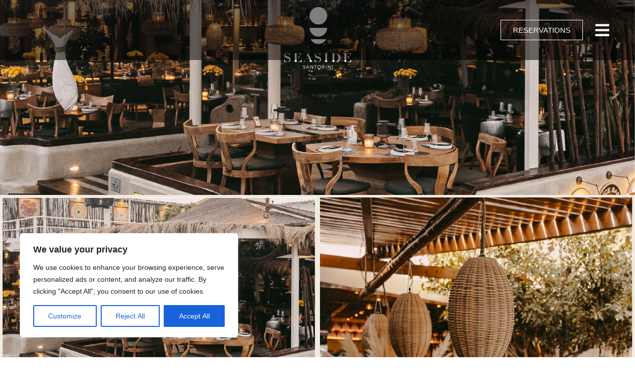

--- FILE ---
content_type: text/html; charset=UTF-8
request_url: https://seasidesantorini.com/?C=D%3BO%3DA
body_size: 153495
content:
<!DOCTYPE html>
<html class="html" lang="en-GB">
<head>
	<meta charset="UTF-8">
	<link rel="profile" href="https://gmpg.org/xfn/11">

	<title>Seaside Santorini &#8211; A journey through the senses</title>
<meta name='robots' content='noindex, nofollow' />
<meta name="viewport" content="width=device-width, initial-scale=1"><link rel="alternate" type="application/rss+xml" title="Seaside Santorini &raquo; Feed" href="https://seasidesantorini.com/feed/" />
<link rel="alternate" type="application/rss+xml" title="Seaside Santorini &raquo; Comments Feed" href="https://seasidesantorini.com/comments/feed/" />
<script>
window._wpemojiSettings = {"baseUrl":"https:\/\/s.w.org\/images\/core\/emoji\/14.0.0\/72x72\/","ext":".png","svgUrl":"https:\/\/s.w.org\/images\/core\/emoji\/14.0.0\/svg\/","svgExt":".svg","source":{"concatemoji":"https:\/\/seasidesantorini.com\/wp-includes\/js\/wp-emoji-release.min.js?ver=6.1.1"}};
/*! This file is auto-generated */
!function(e,a,t){var n,r,o,i=a.createElement("canvas"),p=i.getContext&&i.getContext("2d");function s(e,t){var a=String.fromCharCode,e=(p.clearRect(0,0,i.width,i.height),p.fillText(a.apply(this,e),0,0),i.toDataURL());return p.clearRect(0,0,i.width,i.height),p.fillText(a.apply(this,t),0,0),e===i.toDataURL()}function c(e){var t=a.createElement("script");t.src=e,t.defer=t.type="text/javascript",a.getElementsByTagName("head")[0].appendChild(t)}for(o=Array("flag","emoji"),t.supports={everything:!0,everythingExceptFlag:!0},r=0;r<o.length;r++)t.supports[o[r]]=function(e){if(p&&p.fillText)switch(p.textBaseline="top",p.font="600 32px Arial",e){case"flag":return s([127987,65039,8205,9895,65039],[127987,65039,8203,9895,65039])?!1:!s([55356,56826,55356,56819],[55356,56826,8203,55356,56819])&&!s([55356,57332,56128,56423,56128,56418,56128,56421,56128,56430,56128,56423,56128,56447],[55356,57332,8203,56128,56423,8203,56128,56418,8203,56128,56421,8203,56128,56430,8203,56128,56423,8203,56128,56447]);case"emoji":return!s([129777,127995,8205,129778,127999],[129777,127995,8203,129778,127999])}return!1}(o[r]),t.supports.everything=t.supports.everything&&t.supports[o[r]],"flag"!==o[r]&&(t.supports.everythingExceptFlag=t.supports.everythingExceptFlag&&t.supports[o[r]]);t.supports.everythingExceptFlag=t.supports.everythingExceptFlag&&!t.supports.flag,t.DOMReady=!1,t.readyCallback=function(){t.DOMReady=!0},t.supports.everything||(n=function(){t.readyCallback()},a.addEventListener?(a.addEventListener("DOMContentLoaded",n,!1),e.addEventListener("load",n,!1)):(e.attachEvent("onload",n),a.attachEvent("onreadystatechange",function(){"complete"===a.readyState&&t.readyCallback()})),(e=t.source||{}).concatemoji?c(e.concatemoji):e.wpemoji&&e.twemoji&&(c(e.twemoji),c(e.wpemoji)))}(window,document,window._wpemojiSettings);
</script>
<style>
img.wp-smiley,
img.emoji {
	display: inline !important;
	border: none !important;
	box-shadow: none !important;
	height: 1em !important;
	width: 1em !important;
	margin: 0 0.07em !important;
	vertical-align: -0.1em !important;
	background: none !important;
	padding: 0 !important;
}
</style>
	<link rel='stylesheet' id='wp-block-library-css' href='https://seasidesantorini.com/wp-includes/css/dist/block-library/style.min.css?ver=6.1.1' media='all' />
<style id='wp-block-library-theme-inline-css'>
.wp-block-audio figcaption{color:#555;font-size:13px;text-align:center}.is-dark-theme .wp-block-audio figcaption{color:hsla(0,0%,100%,.65)}.wp-block-audio{margin:0 0 1em}.wp-block-code{border:1px solid #ccc;border-radius:4px;font-family:Menlo,Consolas,monaco,monospace;padding:.8em 1em}.wp-block-embed figcaption{color:#555;font-size:13px;text-align:center}.is-dark-theme .wp-block-embed figcaption{color:hsla(0,0%,100%,.65)}.wp-block-embed{margin:0 0 1em}.blocks-gallery-caption{color:#555;font-size:13px;text-align:center}.is-dark-theme .blocks-gallery-caption{color:hsla(0,0%,100%,.65)}.wp-block-image figcaption{color:#555;font-size:13px;text-align:center}.is-dark-theme .wp-block-image figcaption{color:hsla(0,0%,100%,.65)}.wp-block-image{margin:0 0 1em}.wp-block-pullquote{border-top:4px solid;border-bottom:4px solid;margin-bottom:1.75em;color:currentColor}.wp-block-pullquote__citation,.wp-block-pullquote cite,.wp-block-pullquote footer{color:currentColor;text-transform:uppercase;font-size:.8125em;font-style:normal}.wp-block-quote{border-left:.25em solid;margin:0 0 1.75em;padding-left:1em}.wp-block-quote cite,.wp-block-quote footer{color:currentColor;font-size:.8125em;position:relative;font-style:normal}.wp-block-quote.has-text-align-right{border-left:none;border-right:.25em solid;padding-left:0;padding-right:1em}.wp-block-quote.has-text-align-center{border:none;padding-left:0}.wp-block-quote.is-large,.wp-block-quote.is-style-large,.wp-block-quote.is-style-plain{border:none}.wp-block-search .wp-block-search__label{font-weight:700}.wp-block-search__button{border:1px solid #ccc;padding:.375em .625em}:where(.wp-block-group.has-background){padding:1.25em 2.375em}.wp-block-separator.has-css-opacity{opacity:.4}.wp-block-separator{border:none;border-bottom:2px solid;margin-left:auto;margin-right:auto}.wp-block-separator.has-alpha-channel-opacity{opacity:1}.wp-block-separator:not(.is-style-wide):not(.is-style-dots){width:100px}.wp-block-separator.has-background:not(.is-style-dots){border-bottom:none;height:1px}.wp-block-separator.has-background:not(.is-style-wide):not(.is-style-dots){height:2px}.wp-block-table{margin:"0 0 1em 0"}.wp-block-table thead{border-bottom:3px solid}.wp-block-table tfoot{border-top:3px solid}.wp-block-table td,.wp-block-table th{word-break:normal}.wp-block-table figcaption{color:#555;font-size:13px;text-align:center}.is-dark-theme .wp-block-table figcaption{color:hsla(0,0%,100%,.65)}.wp-block-video figcaption{color:#555;font-size:13px;text-align:center}.is-dark-theme .wp-block-video figcaption{color:hsla(0,0%,100%,.65)}.wp-block-video{margin:0 0 1em}.wp-block-template-part.has-background{padding:1.25em 2.375em;margin-top:0;margin-bottom:0}
</style>
<link rel='stylesheet' id='classic-theme-styles-css' href='https://seasidesantorini.com/wp-includes/css/classic-themes.min.css?ver=1' media='all' />
<style id='global-styles-inline-css'>
body{--wp--preset--color--black: #000000;--wp--preset--color--cyan-bluish-gray: #abb8c3;--wp--preset--color--white: #ffffff;--wp--preset--color--pale-pink: #f78da7;--wp--preset--color--vivid-red: #cf2e2e;--wp--preset--color--luminous-vivid-orange: #ff6900;--wp--preset--color--luminous-vivid-amber: #fcb900;--wp--preset--color--light-green-cyan: #7bdcb5;--wp--preset--color--vivid-green-cyan: #00d084;--wp--preset--color--pale-cyan-blue: #8ed1fc;--wp--preset--color--vivid-cyan-blue: #0693e3;--wp--preset--color--vivid-purple: #9b51e0;--wp--preset--gradient--vivid-cyan-blue-to-vivid-purple: linear-gradient(135deg,rgba(6,147,227,1) 0%,rgb(155,81,224) 100%);--wp--preset--gradient--light-green-cyan-to-vivid-green-cyan: linear-gradient(135deg,rgb(122,220,180) 0%,rgb(0,208,130) 100%);--wp--preset--gradient--luminous-vivid-amber-to-luminous-vivid-orange: linear-gradient(135deg,rgba(252,185,0,1) 0%,rgba(255,105,0,1) 100%);--wp--preset--gradient--luminous-vivid-orange-to-vivid-red: linear-gradient(135deg,rgba(255,105,0,1) 0%,rgb(207,46,46) 100%);--wp--preset--gradient--very-light-gray-to-cyan-bluish-gray: linear-gradient(135deg,rgb(238,238,238) 0%,rgb(169,184,195) 100%);--wp--preset--gradient--cool-to-warm-spectrum: linear-gradient(135deg,rgb(74,234,220) 0%,rgb(151,120,209) 20%,rgb(207,42,186) 40%,rgb(238,44,130) 60%,rgb(251,105,98) 80%,rgb(254,248,76) 100%);--wp--preset--gradient--blush-light-purple: linear-gradient(135deg,rgb(255,206,236) 0%,rgb(152,150,240) 100%);--wp--preset--gradient--blush-bordeaux: linear-gradient(135deg,rgb(254,205,165) 0%,rgb(254,45,45) 50%,rgb(107,0,62) 100%);--wp--preset--gradient--luminous-dusk: linear-gradient(135deg,rgb(255,203,112) 0%,rgb(199,81,192) 50%,rgb(65,88,208) 100%);--wp--preset--gradient--pale-ocean: linear-gradient(135deg,rgb(255,245,203) 0%,rgb(182,227,212) 50%,rgb(51,167,181) 100%);--wp--preset--gradient--electric-grass: linear-gradient(135deg,rgb(202,248,128) 0%,rgb(113,206,126) 100%);--wp--preset--gradient--midnight: linear-gradient(135deg,rgb(2,3,129) 0%,rgb(40,116,252) 100%);--wp--preset--duotone--dark-grayscale: url('#wp-duotone-dark-grayscale');--wp--preset--duotone--grayscale: url('#wp-duotone-grayscale');--wp--preset--duotone--purple-yellow: url('#wp-duotone-purple-yellow');--wp--preset--duotone--blue-red: url('#wp-duotone-blue-red');--wp--preset--duotone--midnight: url('#wp-duotone-midnight');--wp--preset--duotone--magenta-yellow: url('#wp-duotone-magenta-yellow');--wp--preset--duotone--purple-green: url('#wp-duotone-purple-green');--wp--preset--duotone--blue-orange: url('#wp-duotone-blue-orange');--wp--preset--font-size--small: 13px;--wp--preset--font-size--medium: 20px;--wp--preset--font-size--large: 36px;--wp--preset--font-size--x-large: 42px;--wp--preset--spacing--20: 0.44rem;--wp--preset--spacing--30: 0.67rem;--wp--preset--spacing--40: 1rem;--wp--preset--spacing--50: 1.5rem;--wp--preset--spacing--60: 2.25rem;--wp--preset--spacing--70: 3.38rem;--wp--preset--spacing--80: 5.06rem;}:where(.is-layout-flex){gap: 0.5em;}body .is-layout-flow > .alignleft{float: left;margin-inline-start: 0;margin-inline-end: 2em;}body .is-layout-flow > .alignright{float: right;margin-inline-start: 2em;margin-inline-end: 0;}body .is-layout-flow > .aligncenter{margin-left: auto !important;margin-right: auto !important;}body .is-layout-constrained > .alignleft{float: left;margin-inline-start: 0;margin-inline-end: 2em;}body .is-layout-constrained > .alignright{float: right;margin-inline-start: 2em;margin-inline-end: 0;}body .is-layout-constrained > .aligncenter{margin-left: auto !important;margin-right: auto !important;}body .is-layout-constrained > :where(:not(.alignleft):not(.alignright):not(.alignfull)){max-width: var(--wp--style--global--content-size);margin-left: auto !important;margin-right: auto !important;}body .is-layout-constrained > .alignwide{max-width: var(--wp--style--global--wide-size);}body .is-layout-flex{display: flex;}body .is-layout-flex{flex-wrap: wrap;align-items: center;}body .is-layout-flex > *{margin: 0;}:where(.wp-block-columns.is-layout-flex){gap: 2em;}.has-black-color{color: var(--wp--preset--color--black) !important;}.has-cyan-bluish-gray-color{color: var(--wp--preset--color--cyan-bluish-gray) !important;}.has-white-color{color: var(--wp--preset--color--white) !important;}.has-pale-pink-color{color: var(--wp--preset--color--pale-pink) !important;}.has-vivid-red-color{color: var(--wp--preset--color--vivid-red) !important;}.has-luminous-vivid-orange-color{color: var(--wp--preset--color--luminous-vivid-orange) !important;}.has-luminous-vivid-amber-color{color: var(--wp--preset--color--luminous-vivid-amber) !important;}.has-light-green-cyan-color{color: var(--wp--preset--color--light-green-cyan) !important;}.has-vivid-green-cyan-color{color: var(--wp--preset--color--vivid-green-cyan) !important;}.has-pale-cyan-blue-color{color: var(--wp--preset--color--pale-cyan-blue) !important;}.has-vivid-cyan-blue-color{color: var(--wp--preset--color--vivid-cyan-blue) !important;}.has-vivid-purple-color{color: var(--wp--preset--color--vivid-purple) !important;}.has-black-background-color{background-color: var(--wp--preset--color--black) !important;}.has-cyan-bluish-gray-background-color{background-color: var(--wp--preset--color--cyan-bluish-gray) !important;}.has-white-background-color{background-color: var(--wp--preset--color--white) !important;}.has-pale-pink-background-color{background-color: var(--wp--preset--color--pale-pink) !important;}.has-vivid-red-background-color{background-color: var(--wp--preset--color--vivid-red) !important;}.has-luminous-vivid-orange-background-color{background-color: var(--wp--preset--color--luminous-vivid-orange) !important;}.has-luminous-vivid-amber-background-color{background-color: var(--wp--preset--color--luminous-vivid-amber) !important;}.has-light-green-cyan-background-color{background-color: var(--wp--preset--color--light-green-cyan) !important;}.has-vivid-green-cyan-background-color{background-color: var(--wp--preset--color--vivid-green-cyan) !important;}.has-pale-cyan-blue-background-color{background-color: var(--wp--preset--color--pale-cyan-blue) !important;}.has-vivid-cyan-blue-background-color{background-color: var(--wp--preset--color--vivid-cyan-blue) !important;}.has-vivid-purple-background-color{background-color: var(--wp--preset--color--vivid-purple) !important;}.has-black-border-color{border-color: var(--wp--preset--color--black) !important;}.has-cyan-bluish-gray-border-color{border-color: var(--wp--preset--color--cyan-bluish-gray) !important;}.has-white-border-color{border-color: var(--wp--preset--color--white) !important;}.has-pale-pink-border-color{border-color: var(--wp--preset--color--pale-pink) !important;}.has-vivid-red-border-color{border-color: var(--wp--preset--color--vivid-red) !important;}.has-luminous-vivid-orange-border-color{border-color: var(--wp--preset--color--luminous-vivid-orange) !important;}.has-luminous-vivid-amber-border-color{border-color: var(--wp--preset--color--luminous-vivid-amber) !important;}.has-light-green-cyan-border-color{border-color: var(--wp--preset--color--light-green-cyan) !important;}.has-vivid-green-cyan-border-color{border-color: var(--wp--preset--color--vivid-green-cyan) !important;}.has-pale-cyan-blue-border-color{border-color: var(--wp--preset--color--pale-cyan-blue) !important;}.has-vivid-cyan-blue-border-color{border-color: var(--wp--preset--color--vivid-cyan-blue) !important;}.has-vivid-purple-border-color{border-color: var(--wp--preset--color--vivid-purple) !important;}.has-vivid-cyan-blue-to-vivid-purple-gradient-background{background: var(--wp--preset--gradient--vivid-cyan-blue-to-vivid-purple) !important;}.has-light-green-cyan-to-vivid-green-cyan-gradient-background{background: var(--wp--preset--gradient--light-green-cyan-to-vivid-green-cyan) !important;}.has-luminous-vivid-amber-to-luminous-vivid-orange-gradient-background{background: var(--wp--preset--gradient--luminous-vivid-amber-to-luminous-vivid-orange) !important;}.has-luminous-vivid-orange-to-vivid-red-gradient-background{background: var(--wp--preset--gradient--luminous-vivid-orange-to-vivid-red) !important;}.has-very-light-gray-to-cyan-bluish-gray-gradient-background{background: var(--wp--preset--gradient--very-light-gray-to-cyan-bluish-gray) !important;}.has-cool-to-warm-spectrum-gradient-background{background: var(--wp--preset--gradient--cool-to-warm-spectrum) !important;}.has-blush-light-purple-gradient-background{background: var(--wp--preset--gradient--blush-light-purple) !important;}.has-blush-bordeaux-gradient-background{background: var(--wp--preset--gradient--blush-bordeaux) !important;}.has-luminous-dusk-gradient-background{background: var(--wp--preset--gradient--luminous-dusk) !important;}.has-pale-ocean-gradient-background{background: var(--wp--preset--gradient--pale-ocean) !important;}.has-electric-grass-gradient-background{background: var(--wp--preset--gradient--electric-grass) !important;}.has-midnight-gradient-background{background: var(--wp--preset--gradient--midnight) !important;}.has-small-font-size{font-size: var(--wp--preset--font-size--small) !important;}.has-medium-font-size{font-size: var(--wp--preset--font-size--medium) !important;}.has-large-font-size{font-size: var(--wp--preset--font-size--large) !important;}.has-x-large-font-size{font-size: var(--wp--preset--font-size--x-large) !important;}
.wp-block-navigation a:where(:not(.wp-element-button)){color: inherit;}
:where(.wp-block-columns.is-layout-flex){gap: 2em;}
.wp-block-pullquote{font-size: 1.5em;line-height: 1.6;}
</style>
<link rel='stylesheet' id='trp-language-switcher-style-css' href='https://seasidesantorini.com/wp-content/plugins/translatepress-multilingual/assets/css/trp-language-switcher.css?ver=2.6.3' media='all' />
<link rel='stylesheet' id='font-awesome-css' href='https://seasidesantorini.com/wp-content/themes/oceanwp/assets/fonts/fontawesome/css/all.min.css?ver=5.15.1' media='all' />
<link rel='stylesheet' id='simple-line-icons-css' href='https://seasidesantorini.com/wp-content/themes/oceanwp/assets/css/third/simple-line-icons.min.css?ver=2.4.0' media='all' />
<link rel='stylesheet' id='oceanwp-style-css' href='https://seasidesantorini.com/wp-content/themes/oceanwp/assets/css/style.min.css?ver=3.5.0' media='all' />
<link rel='stylesheet' id='elementor-icons-css' href='https://seasidesantorini.com/wp-content/plugins/elementor/assets/lib/eicons/css/elementor-icons.min.css?ver=5.23.0' media='all' />
<link rel='stylesheet' id='elementor-frontend-css' href='https://seasidesantorini.com/wp-content/uploads/elementor/css/custom-frontend.min.css?ver=1696253257' media='all' />
<link rel='stylesheet' id='swiper-css' href='https://seasidesantorini.com/wp-content/plugins/elementor/assets/lib/swiper/css/swiper.min.css?ver=5.3.6' media='all' />
<link rel='stylesheet' id='elementor-post-10-css' href='https://seasidesantorini.com/wp-content/uploads/elementor/css/post-10.css?ver=1696253257' media='all' />
<link rel='stylesheet' id='elementor-pro-css' href='https://seasidesantorini.com/wp-content/uploads/elementor/css/custom-pro-frontend.min.css?ver=1696253257' media='all' />
<link rel='stylesheet' id='elementor-global-css' href='https://seasidesantorini.com/wp-content/uploads/elementor/css/global.css?ver=1696253258' media='all' />
<link rel='stylesheet' id='elementor-post-11-css' href='https://seasidesantorini.com/wp-content/uploads/elementor/css/post-11.css?ver=1712927105' media='all' />
<link rel='stylesheet' id='elementor-post-168-css' href='https://seasidesantorini.com/wp-content/uploads/elementor/css/post-168.css?ver=1712921122' media='all' />
<link rel='stylesheet' id='elementor-post-574-css' href='https://seasidesantorini.com/wp-content/uploads/elementor/css/post-574.css?ver=1697782210' media='all' />
<link rel='stylesheet' id='oe-widgets-style-css' href='https://seasidesantorini.com/wp-content/plugins/ocean-extra/assets/css/widgets.css?ver=6.1.1' media='all' />
<link rel='stylesheet' id='elementor-icons-shared-0-css' href='https://seasidesantorini.com/wp-content/plugins/elementor/assets/lib/font-awesome/css/fontawesome.min.css?ver=5.15.3' media='all' />
<link rel='stylesheet' id='elementor-icons-fa-solid-css' href='https://seasidesantorini.com/wp-content/plugins/elementor/assets/lib/font-awesome/css/solid.min.css?ver=5.15.3' media='all' />
<link rel='stylesheet' id='elementor-icons-fa-brands-css' href='https://seasidesantorini.com/wp-content/plugins/elementor/assets/lib/font-awesome/css/brands.min.css?ver=5.15.3' media='all' />
<script id='cookie-law-info-js-extra'>
var _ckyConfig = {"_ipData":[],"_assetsURL":"https:\/\/seasidesantorini.com\/wp-content\/plugins\/cookie-law-info\/lite\/frontend\/images\/","_publicURL":"https:\/\/seasidesantorini.com","_expiry":"365","_categories":[{"name":"Necessary","slug":"necessary","isNecessary":true,"ccpaDoNotSell":true,"cookies":[],"active":true,"defaultConsent":{"gdpr":true,"ccpa":true}},{"name":"Functional","slug":"functional","isNecessary":false,"ccpaDoNotSell":true,"cookies":[],"active":true,"defaultConsent":{"gdpr":false,"ccpa":false}},{"name":"Analytics","slug":"analytics","isNecessary":false,"ccpaDoNotSell":true,"cookies":[],"active":true,"defaultConsent":{"gdpr":false,"ccpa":false}},{"name":"Performance","slug":"performance","isNecessary":false,"ccpaDoNotSell":true,"cookies":[],"active":true,"defaultConsent":{"gdpr":false,"ccpa":false}},{"name":"Advertisement","slug":"advertisement","isNecessary":false,"ccpaDoNotSell":true,"cookies":[],"active":true,"defaultConsent":{"gdpr":false,"ccpa":false}}],"_activeLaw":"gdpr","_rootDomain":"","_block":"1","_showBanner":"1","_bannerConfig":{"settings":{"type":"box","position":"bottom-left","applicableLaw":"gdpr"},"behaviours":{"reloadBannerOnAccept":false,"loadAnalyticsByDefault":false,"animations":{"onLoad":"animate","onHide":"sticky"}},"config":{"revisitConsent":{"status":true,"tag":"revisit-consent","position":"bottom-left","meta":{"url":"#"},"styles":{"background-color":"#0056A7"},"elements":{"title":{"type":"text","tag":"revisit-consent-title","status":true,"styles":{"color":"#0056a7"}}}},"preferenceCenter":{"toggle":{"status":true,"tag":"detail-category-toggle","type":"toggle","states":{"active":{"styles":{"background-color":"#1863DC"}},"inactive":{"styles":{"background-color":"#D0D5D2"}}}}},"categoryPreview":{"status":false,"toggle":{"status":true,"tag":"detail-category-preview-toggle","type":"toggle","states":{"active":{"styles":{"background-color":"#1863DC"}},"inactive":{"styles":{"background-color":"#D0D5D2"}}}}},"videoPlaceholder":{"status":true,"styles":{"background-color":"#000000","border-color":"#000000","color":"#ffffff"}},"readMore":{"status":false,"tag":"readmore-button","type":"link","meta":{"noFollow":true,"newTab":true},"styles":{"color":"#1863DC","background-color":"transparent","border-color":"transparent"}},"auditTable":{"status":true},"optOption":{"status":true,"toggle":{"status":true,"tag":"optout-option-toggle","type":"toggle","states":{"active":{"styles":{"background-color":"#1863dc"}},"inactive":{"styles":{"background-color":"#FFFFFF"}}}}}}},"_version":"3.1.4","_logConsent":"1","_tags":[{"tag":"accept-button","styles":{"color":"#FFFFFF","background-color":"#1863DC","border-color":"#1863DC"}},{"tag":"reject-button","styles":{"color":"#1863DC","background-color":"transparent","border-color":"#1863DC"}},{"tag":"settings-button","styles":{"color":"#1863DC","background-color":"transparent","border-color":"#1863DC"}},{"tag":"readmore-button","styles":{"color":"#1863DC","background-color":"transparent","border-color":"transparent"}},{"tag":"donotsell-button","styles":{"color":"#1863DC","background-color":"transparent","border-color":"transparent"}},{"tag":"accept-button","styles":{"color":"#FFFFFF","background-color":"#1863DC","border-color":"#1863DC"}},{"tag":"revisit-consent","styles":{"background-color":"#0056A7"}}],"_shortCodes":[{"key":"cky_readmore","content":"<a href=\"#\" class=\"cky-policy\" aria-label=\"Cookie Policy\" target=\"_blank\" rel=\"noopener\" data-cky-tag=\"readmore-button\">Cookie Policy<\/a>","tag":"readmore-button","status":false,"attributes":{"rel":"nofollow","target":"_blank"}},{"key":"cky_show_desc","content":"<button class=\"cky-show-desc-btn\" data-cky-tag=\"show-desc-button\" aria-label=\"Show more\">Show more<\/button>","tag":"show-desc-button","status":true,"attributes":[]},{"key":"cky_hide_desc","content":"<button class=\"cky-show-desc-btn\" data-cky-tag=\"hide-desc-button\" aria-label=\"Show less\">Show less<\/button>","tag":"hide-desc-button","status":true,"attributes":[]},{"key":"cky_category_toggle_label","content":"[cky_{{status}}_category_label] [cky_preference_{{category_slug}}_title]","tag":"","status":true,"attributes":[]},{"key":"cky_enable_category_label","content":"Enable","tag":"","status":true,"attributes":[]},{"key":"cky_disable_category_label","content":"Disable","tag":"","status":true,"attributes":[]},{"key":"cky_video_placeholder","content":"<div class=\"video-placeholder-normal\" data-cky-tag=\"video-placeholder\" id=\"[UNIQUEID]\"><p class=\"video-placeholder-text-normal\" data-cky-tag=\"placeholder-title\">Please accept cookies to access this content<\/p><\/div>","tag":"","status":true,"attributes":[]},{"key":"cky_enable_optout_label","content":"Enable","tag":"","status":true,"attributes":[]},{"key":"cky_disable_optout_label","content":"Disable","tag":"","status":true,"attributes":[]},{"key":"cky_optout_toggle_label","content":"[cky_{{status}}_optout_label] [cky_optout_option_title]","tag":"","status":true,"attributes":[]},{"key":"cky_optout_option_title","content":"Do Not Sell or Share My Personal Information","tag":"","status":true,"attributes":[]},{"key":"cky_optout_close_label","content":"Close","tag":"","status":true,"attributes":[]}],"_rtl":"","_providersToBlock":[]};
var _ckyStyles = {"css":".cky-overlay{background: #000000; opacity: 0.4; position: fixed; top: 0; left: 0; width: 100%; height: 100%; z-index: 99999999;}.cky-hide{display: none;}.cky-btn-revisit-wrapper{display: flex; align-items: center; justify-content: center; background: #0056a7; width: 45px; height: 45px; border-radius: 50%; position: fixed; z-index: 999999; cursor: pointer;}.cky-revisit-bottom-left{bottom: 15px; left: 15px;}.cky-revisit-bottom-right{bottom: 15px; right: 15px;}.cky-btn-revisit-wrapper .cky-btn-revisit{display: flex; align-items: center; justify-content: center; background: none; border: none; cursor: pointer; position: relative; margin: 0; padding: 0;}.cky-btn-revisit-wrapper .cky-btn-revisit img{max-width: fit-content; margin: 0; height: 30px; width: 30px;}.cky-revisit-bottom-left:hover::before{content: attr(data-tooltip); position: absolute; background: #4e4b66; color: #ffffff; left: calc(100% + 7px); font-size: 12px; line-height: 16px; width: max-content; padding: 4px 8px; border-radius: 4px;}.cky-revisit-bottom-left:hover::after{position: absolute; content: \"\"; border: 5px solid transparent; left: calc(100% + 2px); border-left-width: 0; border-right-color: #4e4b66;}.cky-revisit-bottom-right:hover::before{content: attr(data-tooltip); position: absolute; background: #4e4b66; color: #ffffff; right: calc(100% + 7px); font-size: 12px; line-height: 16px; width: max-content; padding: 4px 8px; border-radius: 4px;}.cky-revisit-bottom-right:hover::after{position: absolute; content: \"\"; border: 5px solid transparent; right: calc(100% + 2px); border-right-width: 0; border-left-color: #4e4b66;}.cky-revisit-hide{display: none;}.cky-consent-container{position: fixed; width: 440px; box-sizing: border-box; z-index: 9999999; border-radius: 6px;}.cky-consent-container .cky-consent-bar{background: #ffffff; border: 1px solid; padding: 20px 26px; box-shadow: 0 -1px 10px 0 #acabab4d; border-radius: 6px;}.cky-box-bottom-left{bottom: 40px; left: 40px;}.cky-box-bottom-right{bottom: 40px; right: 40px;}.cky-box-top-left{top: 40px; left: 40px;}.cky-box-top-right{top: 40px; right: 40px;}.cky-custom-brand-logo-wrapper .cky-custom-brand-logo{width: 100px; height: auto; margin: 0 0 12px 0;}.cky-notice .cky-title{color: #212121; font-weight: 700; font-size: 18px; line-height: 24px; margin: 0 0 12px 0;}.cky-notice-des *,.cky-preference-content-wrapper *,.cky-accordion-header-des *,.cky-gpc-wrapper .cky-gpc-desc *{font-size: 14px;}.cky-notice-des{color: #212121; font-size: 14px; line-height: 24px; font-weight: 400;}.cky-notice-des img{height: 25px; width: 25px;}.cky-consent-bar .cky-notice-des p,.cky-gpc-wrapper .cky-gpc-desc p,.cky-preference-body-wrapper .cky-preference-content-wrapper p,.cky-accordion-header-wrapper .cky-accordion-header-des p,.cky-cookie-des-table li div:last-child p{color: inherit; margin-top: 0;}.cky-notice-des P:last-child,.cky-preference-content-wrapper p:last-child,.cky-cookie-des-table li div:last-child p:last-child,.cky-gpc-wrapper .cky-gpc-desc p:last-child{margin-bottom: 0;}.cky-notice-des a.cky-policy,.cky-notice-des button.cky-policy{font-size: 14px; color: #1863dc; white-space: nowrap; cursor: pointer; background: transparent; border: 1px solid; text-decoration: underline;}.cky-notice-des button.cky-policy{padding: 0;}.cky-notice-des a.cky-policy:focus-visible,.cky-notice-des button.cky-policy:focus-visible,.cky-preference-content-wrapper .cky-show-desc-btn:focus-visible,.cky-accordion-header .cky-accordion-btn:focus-visible,.cky-preference-header .cky-btn-close:focus-visible,.cky-switch input[type=\"checkbox\"]:focus-visible,.cky-footer-wrapper a:focus-visible,.cky-btn:focus-visible{outline: 2px solid #1863dc; outline-offset: 2px;}.cky-btn:focus:not(:focus-visible),.cky-accordion-header .cky-accordion-btn:focus:not(:focus-visible),.cky-preference-content-wrapper .cky-show-desc-btn:focus:not(:focus-visible),.cky-btn-revisit-wrapper .cky-btn-revisit:focus:not(:focus-visible),.cky-preference-header .cky-btn-close:focus:not(:focus-visible),.cky-consent-bar .cky-banner-btn-close:focus:not(:focus-visible){outline: 0;}button.cky-show-desc-btn:not(:hover):not(:active){color: #1863dc; background: transparent;}button.cky-accordion-btn:not(:hover):not(:active),button.cky-banner-btn-close:not(:hover):not(:active),button.cky-btn-revisit:not(:hover):not(:active),button.cky-btn-close:not(:hover):not(:active){background: transparent;}.cky-consent-bar button:hover,.cky-modal.cky-modal-open button:hover,.cky-consent-bar button:focus,.cky-modal.cky-modal-open button:focus{text-decoration: none;}.cky-notice-btn-wrapper{display: flex; justify-content: flex-start; align-items: center; flex-wrap: wrap; margin-top: 16px;}.cky-notice-btn-wrapper .cky-btn{text-shadow: none; box-shadow: none;}.cky-btn{flex: auto; max-width: 100%; font-size: 14px; font-family: inherit; line-height: 24px; padding: 8px; font-weight: 500; margin: 0 8px 0 0; border-radius: 2px; cursor: pointer; text-align: center; text-transform: none; min-height: 0;}.cky-btn:hover{opacity: 0.8;}.cky-btn-customize{color: #1863dc; background: transparent; border: 2px solid #1863dc;}.cky-btn-reject{color: #1863dc; background: transparent; border: 2px solid #1863dc;}.cky-btn-accept{background: #1863dc; color: #ffffff; border: 2px solid #1863dc;}.cky-btn:last-child{margin-right: 0;}@media (max-width: 576px){.cky-box-bottom-left{bottom: 0; left: 0;}.cky-box-bottom-right{bottom: 0; right: 0;}.cky-box-top-left{top: 0; left: 0;}.cky-box-top-right{top: 0; right: 0;}}@media (max-width: 440px){.cky-box-bottom-left, .cky-box-bottom-right, .cky-box-top-left, .cky-box-top-right{width: 100%; max-width: 100%;}.cky-consent-container .cky-consent-bar{padding: 20px 0;}.cky-custom-brand-logo-wrapper, .cky-notice .cky-title, .cky-notice-des, .cky-notice-btn-wrapper{padding: 0 24px;}.cky-notice-des{max-height: 40vh; overflow-y: scroll;}.cky-notice-btn-wrapper{flex-direction: column; margin-top: 0;}.cky-btn{width: 100%; margin: 10px 0 0 0;}.cky-notice-btn-wrapper .cky-btn-customize{order: 2;}.cky-notice-btn-wrapper .cky-btn-reject{order: 3;}.cky-notice-btn-wrapper .cky-btn-accept{order: 1; margin-top: 16px;}}@media (max-width: 352px){.cky-notice .cky-title{font-size: 16px;}.cky-notice-des *{font-size: 12px;}.cky-notice-des, .cky-btn{font-size: 12px;}}.cky-modal.cky-modal-open{display: flex; visibility: visible; -webkit-transform: translate(-50%, -50%); -moz-transform: translate(-50%, -50%); -ms-transform: translate(-50%, -50%); -o-transform: translate(-50%, -50%); transform: translate(-50%, -50%); top: 50%; left: 50%; transition: all 1s ease;}.cky-modal{box-shadow: 0 32px 68px rgba(0, 0, 0, 0.3); margin: 0 auto; position: fixed; max-width: 100%; background: #ffffff; top: 50%; box-sizing: border-box; border-radius: 6px; z-index: 999999999; color: #212121; -webkit-transform: translate(-50%, 100%); -moz-transform: translate(-50%, 100%); -ms-transform: translate(-50%, 100%); -o-transform: translate(-50%, 100%); transform: translate(-50%, 100%); visibility: hidden; transition: all 0s ease;}.cky-preference-center{max-height: 79vh; overflow: hidden; width: 845px; overflow: hidden; flex: 1 1 0; display: flex; flex-direction: column; border-radius: 6px;}.cky-preference-header{display: flex; align-items: center; justify-content: space-between; padding: 22px 24px; border-bottom: 1px solid;}.cky-preference-header .cky-preference-title{font-size: 18px; font-weight: 700; line-height: 24px;}.cky-preference-header .cky-btn-close{margin: 0; cursor: pointer; vertical-align: middle; padding: 0; background: none; border: none; width: auto; height: auto; min-height: 0; line-height: 0; text-shadow: none; box-shadow: none;}.cky-preference-header .cky-btn-close img{margin: 0; height: 10px; width: 10px;}.cky-preference-body-wrapper{padding: 0 24px; flex: 1; overflow: auto; box-sizing: border-box;}.cky-preference-content-wrapper,.cky-gpc-wrapper .cky-gpc-desc{font-size: 14px; line-height: 24px; font-weight: 400; padding: 12px 0;}.cky-preference-content-wrapper{border-bottom: 1px solid;}.cky-preference-content-wrapper img{height: 25px; width: 25px;}.cky-preference-content-wrapper .cky-show-desc-btn{font-size: 14px; font-family: inherit; color: #1863dc; text-decoration: none; line-height: 24px; padding: 0; margin: 0; white-space: nowrap; cursor: pointer; background: transparent; border-color: transparent; text-transform: none; min-height: 0; text-shadow: none; box-shadow: none;}.cky-accordion-wrapper{margin-bottom: 10px;}.cky-accordion{border-bottom: 1px solid;}.cky-accordion:last-child{border-bottom: none;}.cky-accordion .cky-accordion-item{display: flex; margin-top: 10px;}.cky-accordion .cky-accordion-body{display: none;}.cky-accordion.cky-accordion-active .cky-accordion-body{display: block; padding: 0 22px; margin-bottom: 16px;}.cky-accordion-header-wrapper{cursor: pointer; width: 100%;}.cky-accordion-item .cky-accordion-header{display: flex; justify-content: space-between; align-items: center;}.cky-accordion-header .cky-accordion-btn{font-size: 16px; font-family: inherit; color: #212121; line-height: 24px; background: none; border: none; font-weight: 700; padding: 0; margin: 0; cursor: pointer; text-transform: none; min-height: 0; text-shadow: none; box-shadow: none;}.cky-accordion-header .cky-always-active{color: #008000; font-weight: 600; line-height: 24px; font-size: 14px;}.cky-accordion-header-des{font-size: 14px; line-height: 24px; margin: 10px 0 16px 0;}.cky-accordion-chevron{margin-right: 22px; position: relative; cursor: pointer;}.cky-accordion-chevron-hide{display: none;}.cky-accordion .cky-accordion-chevron i::before{content: \"\"; position: absolute; border-right: 1.4px solid; border-bottom: 1.4px solid; border-color: inherit; height: 6px; width: 6px; -webkit-transform: rotate(-45deg); -moz-transform: rotate(-45deg); -ms-transform: rotate(-45deg); -o-transform: rotate(-45deg); transform: rotate(-45deg); transition: all 0.2s ease-in-out; top: 8px;}.cky-accordion.cky-accordion-active .cky-accordion-chevron i::before{-webkit-transform: rotate(45deg); -moz-transform: rotate(45deg); -ms-transform: rotate(45deg); -o-transform: rotate(45deg); transform: rotate(45deg);}.cky-audit-table{background: #f4f4f4; border-radius: 6px;}.cky-audit-table .cky-empty-cookies-text{color: inherit; font-size: 12px; line-height: 24px; margin: 0; padding: 10px;}.cky-audit-table .cky-cookie-des-table{font-size: 12px; line-height: 24px; font-weight: normal; padding: 15px 10px; border-bottom: 1px solid; border-bottom-color: inherit; margin: 0;}.cky-audit-table .cky-cookie-des-table:last-child{border-bottom: none;}.cky-audit-table .cky-cookie-des-table li{list-style-type: none; display: flex; padding: 3px 0;}.cky-audit-table .cky-cookie-des-table li:first-child{padding-top: 0;}.cky-cookie-des-table li div:first-child{width: 100px; font-weight: 600; word-break: break-word; word-wrap: break-word;}.cky-cookie-des-table li div:last-child{flex: 1; word-break: break-word; word-wrap: break-word; margin-left: 8px;}.cky-footer-shadow{display: block; width: 100%; height: 40px; background: linear-gradient(180deg, rgba(255, 255, 255, 0) 0%, #ffffff 100%); position: absolute; bottom: calc(100% - 1px);}.cky-footer-wrapper{position: relative;}.cky-prefrence-btn-wrapper{display: flex; flex-wrap: wrap; align-items: center; justify-content: center; padding: 22px 24px; border-top: 1px solid;}.cky-prefrence-btn-wrapper .cky-btn{flex: auto; max-width: 100%; text-shadow: none; box-shadow: none;}.cky-btn-preferences{color: #1863dc; background: transparent; border: 2px solid #1863dc;}.cky-preference-header,.cky-preference-body-wrapper,.cky-preference-content-wrapper,.cky-accordion-wrapper,.cky-accordion,.cky-accordion-wrapper,.cky-footer-wrapper,.cky-prefrence-btn-wrapper{border-color: inherit;}@media (max-width: 845px){.cky-modal{max-width: calc(100% - 16px);}}@media (max-width: 576px){.cky-modal{max-width: 100%;}.cky-preference-center{max-height: 100vh;}.cky-prefrence-btn-wrapper{flex-direction: column;}.cky-accordion.cky-accordion-active .cky-accordion-body{padding-right: 0;}.cky-prefrence-btn-wrapper .cky-btn{width: 100%; margin: 10px 0 0 0;}.cky-prefrence-btn-wrapper .cky-btn-reject{order: 3;}.cky-prefrence-btn-wrapper .cky-btn-accept{order: 1; margin-top: 0;}.cky-prefrence-btn-wrapper .cky-btn-preferences{order: 2;}}@media (max-width: 425px){.cky-accordion-chevron{margin-right: 15px;}.cky-notice-btn-wrapper{margin-top: 0;}.cky-accordion.cky-accordion-active .cky-accordion-body{padding: 0 15px;}}@media (max-width: 352px){.cky-preference-header .cky-preference-title{font-size: 16px;}.cky-preference-header{padding: 16px 24px;}.cky-preference-content-wrapper *, .cky-accordion-header-des *{font-size: 12px;}.cky-preference-content-wrapper, .cky-preference-content-wrapper .cky-show-more, .cky-accordion-header .cky-always-active, .cky-accordion-header-des, .cky-preference-content-wrapper .cky-show-desc-btn, .cky-notice-des a.cky-policy{font-size: 12px;}.cky-accordion-header .cky-accordion-btn{font-size: 14px;}}.cky-switch{display: flex;}.cky-switch input[type=\"checkbox\"]{position: relative; width: 44px; height: 24px; margin: 0; background: #d0d5d2; -webkit-appearance: none; border-radius: 50px; cursor: pointer; outline: 0; border: none; top: 0;}.cky-switch input[type=\"checkbox\"]:checked{background: #1863dc;}.cky-switch input[type=\"checkbox\"]:before{position: absolute; content: \"\"; height: 20px; width: 20px; left: 2px; bottom: 2px; border-radius: 50%; background-color: white; -webkit-transition: 0.4s; transition: 0.4s; margin: 0;}.cky-switch input[type=\"checkbox\"]:after{display: none;}.cky-switch input[type=\"checkbox\"]:checked:before{-webkit-transform: translateX(20px); -ms-transform: translateX(20px); transform: translateX(20px);}@media (max-width: 425px){.cky-switch input[type=\"checkbox\"]{width: 38px; height: 21px;}.cky-switch input[type=\"checkbox\"]:before{height: 17px; width: 17px;}.cky-switch input[type=\"checkbox\"]:checked:before{-webkit-transform: translateX(17px); -ms-transform: translateX(17px); transform: translateX(17px);}}.cky-consent-bar .cky-banner-btn-close{position: absolute; right: 9px; top: 5px; background: none; border: none; cursor: pointer; padding: 0; margin: 0; min-height: 0; line-height: 0; height: auto; width: auto; text-shadow: none; box-shadow: none;}.cky-consent-bar .cky-banner-btn-close img{height: 9px; width: 9px; margin: 0;}.cky-notice-group{font-size: 14px; line-height: 24px; font-weight: 400; color: #212121;}.cky-notice-btn-wrapper .cky-btn-do-not-sell{font-size: 14px; line-height: 24px; padding: 6px 0; margin: 0; font-weight: 500; background: none; border-radius: 2px; border: none; white-space: nowrap; cursor: pointer; text-align: left; color: #1863dc; background: transparent; border-color: transparent; box-shadow: none; text-shadow: none;}.cky-consent-bar .cky-banner-btn-close:focus-visible,.cky-notice-btn-wrapper .cky-btn-do-not-sell:focus-visible,.cky-opt-out-btn-wrapper .cky-btn:focus-visible,.cky-opt-out-checkbox-wrapper input[type=\"checkbox\"].cky-opt-out-checkbox:focus-visible{outline: 2px solid #1863dc; outline-offset: 2px;}@media (max-width: 440px){.cky-consent-container{width: 100%;}}@media (max-width: 352px){.cky-notice-des a.cky-policy, .cky-notice-btn-wrapper .cky-btn-do-not-sell{font-size: 12px;}}.cky-opt-out-wrapper{padding: 12px 0;}.cky-opt-out-wrapper .cky-opt-out-checkbox-wrapper{display: flex; align-items: center;}.cky-opt-out-checkbox-wrapper .cky-opt-out-checkbox-label{font-size: 16px; font-weight: 700; line-height: 24px; margin: 0 0 0 12px; cursor: pointer;}.cky-opt-out-checkbox-wrapper input[type=\"checkbox\"].cky-opt-out-checkbox{background-color: #ffffff; border: 1px solid black; width: 20px; height: 18.5px; margin: 0; -webkit-appearance: none; position: relative; display: flex; align-items: center; justify-content: center; border-radius: 2px; cursor: pointer;}.cky-opt-out-checkbox-wrapper input[type=\"checkbox\"].cky-opt-out-checkbox:checked{background-color: #1863dc; border: none;}.cky-opt-out-checkbox-wrapper input[type=\"checkbox\"].cky-opt-out-checkbox:checked::after{left: 6px; bottom: 4px; width: 7px; height: 13px; border: solid #ffffff; border-width: 0 3px 3px 0; border-radius: 2px; -webkit-transform: rotate(45deg); -ms-transform: rotate(45deg); transform: rotate(45deg); content: \"\"; position: absolute; box-sizing: border-box;}.cky-opt-out-checkbox-wrapper.cky-disabled .cky-opt-out-checkbox-label,.cky-opt-out-checkbox-wrapper.cky-disabled input[type=\"checkbox\"].cky-opt-out-checkbox{cursor: no-drop;}.cky-gpc-wrapper{margin: 0 0 0 32px;}.cky-footer-wrapper .cky-opt-out-btn-wrapper{display: flex; flex-wrap: wrap; align-items: center; justify-content: center; padding: 22px 24px;}.cky-opt-out-btn-wrapper .cky-btn{flex: auto; max-width: 100%; text-shadow: none; box-shadow: none;}.cky-opt-out-btn-wrapper .cky-btn-cancel{border: 1px solid #dedfe0; background: transparent; color: #858585;}.cky-opt-out-btn-wrapper .cky-btn-confirm{background: #1863dc; color: #ffffff; border: 1px solid #1863dc;}@media (max-width: 352px){.cky-opt-out-checkbox-wrapper .cky-opt-out-checkbox-label{font-size: 14px;}.cky-gpc-wrapper .cky-gpc-desc, .cky-gpc-wrapper .cky-gpc-desc *{font-size: 12px;}.cky-opt-out-checkbox-wrapper input[type=\"checkbox\"].cky-opt-out-checkbox{width: 16px; height: 16px;}.cky-opt-out-checkbox-wrapper input[type=\"checkbox\"].cky-opt-out-checkbox:checked::after{left: 5px; bottom: 4px; width: 3px; height: 9px;}.cky-gpc-wrapper{margin: 0 0 0 28px;}}.video-placeholder-youtube{background-size: 100% 100%; background-position: center; background-repeat: no-repeat; background-color: #b2b0b059; position: relative; display: flex; align-items: center; justify-content: center; max-width: 100%;}.video-placeholder-text-youtube{text-align: center; align-items: center; padding: 10px 16px; background-color: #000000cc; color: #ffffff; border: 1px solid; border-radius: 2px; cursor: pointer;}.video-placeholder-normal{background-image: url(\"\/wp-content\/plugins\/cookie-law-info\/lite\/frontend\/images\/placeholder.svg\"); background-size: 80px; background-position: center; background-repeat: no-repeat; background-color: #b2b0b059; position: relative; display: flex; align-items: flex-end; justify-content: center; max-width: 100%;}.video-placeholder-text-normal{align-items: center; padding: 10px 16px; text-align: center; border: 1px solid; border-radius: 2px; cursor: pointer;}.cky-rtl{direction: rtl; text-align: right;}.cky-rtl .cky-banner-btn-close{left: 9px; right: auto;}.cky-rtl .cky-notice-btn-wrapper .cky-btn:last-child{margin-right: 8px;}.cky-rtl .cky-notice-btn-wrapper .cky-btn:first-child{margin-right: 0;}.cky-rtl .cky-notice-btn-wrapper{margin-left: 0; margin-right: 15px;}.cky-rtl .cky-prefrence-btn-wrapper .cky-btn{margin-right: 8px;}.cky-rtl .cky-prefrence-btn-wrapper .cky-btn:first-child{margin-right: 0;}.cky-rtl .cky-accordion .cky-accordion-chevron i::before{border: none; border-left: 1.4px solid; border-top: 1.4px solid; left: 12px;}.cky-rtl .cky-accordion.cky-accordion-active .cky-accordion-chevron i::before{-webkit-transform: rotate(-135deg); -moz-transform: rotate(-135deg); -ms-transform: rotate(-135deg); -o-transform: rotate(-135deg); transform: rotate(-135deg);}@media (max-width: 768px){.cky-rtl .cky-notice-btn-wrapper{margin-right: 0;}}@media (max-width: 576px){.cky-rtl .cky-notice-btn-wrapper .cky-btn:last-child{margin-right: 0;}.cky-rtl .cky-prefrence-btn-wrapper .cky-btn{margin-right: 0;}.cky-rtl .cky-accordion.cky-accordion-active .cky-accordion-body{padding: 0 22px 0 0;}}@media (max-width: 425px){.cky-rtl .cky-accordion.cky-accordion-active .cky-accordion-body{padding: 0 15px 0 0;}}.cky-rtl .cky-opt-out-btn-wrapper .cky-btn{margin-right: 12px;}.cky-rtl .cky-opt-out-btn-wrapper .cky-btn:first-child{margin-right: 0;}.cky-rtl .cky-opt-out-checkbox-wrapper .cky-opt-out-checkbox-label{margin: 0 12px 0 0;}"};
</script>
<script src='https://seasidesantorini.com/wp-content/plugins/cookie-law-info/lite/frontend/js/script.min.js?ver=3.1.4' id='cookie-law-info-js'></script>
<script src='https://seasidesantorini.com/wp-includes/js/jquery/jquery.min.js?ver=3.6.1' id='jquery-core-js'></script>
<script src='https://seasidesantorini.com/wp-includes/js/jquery/jquery-migrate.min.js?ver=3.3.2' id='jquery-migrate-js'></script>
<link rel="https://api.w.org/" href="https://seasidesantorini.com/wp-json/" /><link rel="alternate" type="application/json" href="https://seasidesantorini.com/wp-json/wp/v2/pages/11" /><link rel="EditURI" type="application/rsd+xml" title="RSD" href="https://seasidesantorini.com/xmlrpc.php?rsd" />
<link rel="wlwmanifest" type="application/wlwmanifest+xml" href="https://seasidesantorini.com/wp-includes/wlwmanifest.xml" />
<meta name="generator" content="WordPress 6.1.1" />
<link rel="canonical" href="https://seasidesantorini.com/" />
<link rel='shortlink' href='https://seasidesantorini.com/' />
<link rel="alternate" type="application/json+oembed" href="https://seasidesantorini.com/wp-json/oembed/1.0/embed?url=https%3A%2F%2Fseasidesantorini.com%2F" />
<link rel="alternate" type="text/xml+oembed" href="https://seasidesantorini.com/wp-json/oembed/1.0/embed?url=https%3A%2F%2Fseasidesantorini.com%2F&#038;format=xml" />
<style id="cky-style-inline">[data-cky-tag]{visibility:hidden;}</style><link rel="alternate" hreflang="en-GB" href="https://seasidesantorini.com/?C=D;O=A"/>
<link rel="alternate" hreflang="el" href="https://seasidesantorini.com/el/?C=D;O=A"/>
<link rel="alternate" hreflang="en" href="https://seasidesantorini.com/?C=D;O=A"/>
<meta name="generator" content="Elementor 3.16.4; features: e_dom_optimization, e_optimized_assets_loading, additional_custom_breakpoints; settings: css_print_method-external, google_font-enabled, font_display-auto">
<!-- Meta Pixel Code -->
<script>
!function(f,b,e,v,n,t,s)
{if(f.fbq)return;n=f.fbq=function(){n.callMethod?
n.callMethod.apply(n,arguments):n.queue.push(arguments)};
if(!f._fbq)f._fbq=n;n.push=n;n.loaded=!0;n.version='2.0';
n.queue=[];t=b.createElement(e);t.async=!0;
t.src=v;s=b.getElementsByTagName(e)[0];
s.parentNode.insertBefore(t,s)}(window, document,'script',
'https://connect.facebook.net/en_US/fbevents.js');
fbq('init', '167313699687299');
fbq('track', 'PageView');
</script>
<noscript><img height="1" width="1" style="display:none"
src="https://www.facebook.com/tr?id=167313699687299&ev=PageView&noscript=1"
/></noscript>
<!-- End Meta Pixel Code -->
<style>.recentcomments a{display:inline !important;padding:0 !important;margin:0 !important;}</style><link rel="icon" href="https://seasidesantorini.com/wp-content/uploads/2021/01/cropped-seaside-fav-32x32.png" sizes="32x32" />
<link rel="icon" href="https://seasidesantorini.com/wp-content/uploads/2021/01/cropped-seaside-fav-192x192.png" sizes="192x192" />
<link rel="apple-touch-icon" href="https://seasidesantorini.com/wp-content/uploads/2021/01/cropped-seaside-fav-180x180.png" />
<meta name="msapplication-TileImage" content="https://seasidesantorini.com/wp-content/uploads/2021/01/cropped-seaside-fav-270x270.png" />
		<style id="wp-custom-css">
			/* Site header */#site-header{background:#0000;margin-bottom:-128px}/* footer links */.elementor-location-footer a:hover{color:#8D7954}/* last elements extra space in mobiles fix*/.last-elements-mobiles{margin:0 !important;padding:0 !important}#site-logo #site-logo-inner a:hover img{-moz-opacity:1;-webkit-opacity:1;opacity:1}		</style>
		<!-- OceanWP CSS -->
<style type="text/css">
/* Header CSS */#site-header-inner{padding:10px 40px 0 40px}#site-header.has-header-media .overlay-header-media{background-color:rgba(0,0,0,0.5)}
</style></head>

<body class="home page-template-default page page-id-11 wp-custom-logo wp-embed-responsive translatepress-en_GB oceanwp-theme dropdown-mobile no-header-border default-breakpoint content-full-screen page-header-disabled has-breadcrumbs elementor-default elementor-kit-10 elementor-page elementor-page-11" itemscope="itemscope" itemtype="https://schema.org/WebPage">

	<svg xmlns="http://www.w3.org/2000/svg" viewBox="0 0 0 0" width="0" height="0" focusable="false" role="none" style="visibility: hidden; position: absolute; left: -9999px; overflow: hidden;" ><defs><filter id="wp-duotone-dark-grayscale"><feColorMatrix color-interpolation-filters="sRGB" type="matrix" values=" .299 .587 .114 0 0 .299 .587 .114 0 0 .299 .587 .114 0 0 .299 .587 .114 0 0 " /><feComponentTransfer color-interpolation-filters="sRGB" ><feFuncR type="table" tableValues="0 0.49803921568627" /><feFuncG type="table" tableValues="0 0.49803921568627" /><feFuncB type="table" tableValues="0 0.49803921568627" /><feFuncA type="table" tableValues="1 1" /></feComponentTransfer><feComposite in2="SourceGraphic" operator="in" /></filter></defs></svg><svg xmlns="http://www.w3.org/2000/svg" viewBox="0 0 0 0" width="0" height="0" focusable="false" role="none" style="visibility: hidden; position: absolute; left: -9999px; overflow: hidden;" ><defs><filter id="wp-duotone-grayscale"><feColorMatrix color-interpolation-filters="sRGB" type="matrix" values=" .299 .587 .114 0 0 .299 .587 .114 0 0 .299 .587 .114 0 0 .299 .587 .114 0 0 " /><feComponentTransfer color-interpolation-filters="sRGB" ><feFuncR type="table" tableValues="0 1" /><feFuncG type="table" tableValues="0 1" /><feFuncB type="table" tableValues="0 1" /><feFuncA type="table" tableValues="1 1" /></feComponentTransfer><feComposite in2="SourceGraphic" operator="in" /></filter></defs></svg><svg xmlns="http://www.w3.org/2000/svg" viewBox="0 0 0 0" width="0" height="0" focusable="false" role="none" style="visibility: hidden; position: absolute; left: -9999px; overflow: hidden;" ><defs><filter id="wp-duotone-purple-yellow"><feColorMatrix color-interpolation-filters="sRGB" type="matrix" values=" .299 .587 .114 0 0 .299 .587 .114 0 0 .299 .587 .114 0 0 .299 .587 .114 0 0 " /><feComponentTransfer color-interpolation-filters="sRGB" ><feFuncR type="table" tableValues="0.54901960784314 0.98823529411765" /><feFuncG type="table" tableValues="0 1" /><feFuncB type="table" tableValues="0.71764705882353 0.25490196078431" /><feFuncA type="table" tableValues="1 1" /></feComponentTransfer><feComposite in2="SourceGraphic" operator="in" /></filter></defs></svg><svg xmlns="http://www.w3.org/2000/svg" viewBox="0 0 0 0" width="0" height="0" focusable="false" role="none" style="visibility: hidden; position: absolute; left: -9999px; overflow: hidden;" ><defs><filter id="wp-duotone-blue-red"><feColorMatrix color-interpolation-filters="sRGB" type="matrix" values=" .299 .587 .114 0 0 .299 .587 .114 0 0 .299 .587 .114 0 0 .299 .587 .114 0 0 " /><feComponentTransfer color-interpolation-filters="sRGB" ><feFuncR type="table" tableValues="0 1" /><feFuncG type="table" tableValues="0 0.27843137254902" /><feFuncB type="table" tableValues="0.5921568627451 0.27843137254902" /><feFuncA type="table" tableValues="1 1" /></feComponentTransfer><feComposite in2="SourceGraphic" operator="in" /></filter></defs></svg><svg xmlns="http://www.w3.org/2000/svg" viewBox="0 0 0 0" width="0" height="0" focusable="false" role="none" style="visibility: hidden; position: absolute; left: -9999px; overflow: hidden;" ><defs><filter id="wp-duotone-midnight"><feColorMatrix color-interpolation-filters="sRGB" type="matrix" values=" .299 .587 .114 0 0 .299 .587 .114 0 0 .299 .587 .114 0 0 .299 .587 .114 0 0 " /><feComponentTransfer color-interpolation-filters="sRGB" ><feFuncR type="table" tableValues="0 0" /><feFuncG type="table" tableValues="0 0.64705882352941" /><feFuncB type="table" tableValues="0 1" /><feFuncA type="table" tableValues="1 1" /></feComponentTransfer><feComposite in2="SourceGraphic" operator="in" /></filter></defs></svg><svg xmlns="http://www.w3.org/2000/svg" viewBox="0 0 0 0" width="0" height="0" focusable="false" role="none" style="visibility: hidden; position: absolute; left: -9999px; overflow: hidden;" ><defs><filter id="wp-duotone-magenta-yellow"><feColorMatrix color-interpolation-filters="sRGB" type="matrix" values=" .299 .587 .114 0 0 .299 .587 .114 0 0 .299 .587 .114 0 0 .299 .587 .114 0 0 " /><feComponentTransfer color-interpolation-filters="sRGB" ><feFuncR type="table" tableValues="0.78039215686275 1" /><feFuncG type="table" tableValues="0 0.94901960784314" /><feFuncB type="table" tableValues="0.35294117647059 0.47058823529412" /><feFuncA type="table" tableValues="1 1" /></feComponentTransfer><feComposite in2="SourceGraphic" operator="in" /></filter></defs></svg><svg xmlns="http://www.w3.org/2000/svg" viewBox="0 0 0 0" width="0" height="0" focusable="false" role="none" style="visibility: hidden; position: absolute; left: -9999px; overflow: hidden;" ><defs><filter id="wp-duotone-purple-green"><feColorMatrix color-interpolation-filters="sRGB" type="matrix" values=" .299 .587 .114 0 0 .299 .587 .114 0 0 .299 .587 .114 0 0 .299 .587 .114 0 0 " /><feComponentTransfer color-interpolation-filters="sRGB" ><feFuncR type="table" tableValues="0.65098039215686 0.40392156862745" /><feFuncG type="table" tableValues="0 1" /><feFuncB type="table" tableValues="0.44705882352941 0.4" /><feFuncA type="table" tableValues="1 1" /></feComponentTransfer><feComposite in2="SourceGraphic" operator="in" /></filter></defs></svg><svg xmlns="http://www.w3.org/2000/svg" viewBox="0 0 0 0" width="0" height="0" focusable="false" role="none" style="visibility: hidden; position: absolute; left: -9999px; overflow: hidden;" ><defs><filter id="wp-duotone-blue-orange"><feColorMatrix color-interpolation-filters="sRGB" type="matrix" values=" .299 .587 .114 0 0 .299 .587 .114 0 0 .299 .587 .114 0 0 .299 .587 .114 0 0 " /><feComponentTransfer color-interpolation-filters="sRGB" ><feFuncR type="table" tableValues="0.098039215686275 1" /><feFuncG type="table" tableValues="0 0.66274509803922" /><feFuncB type="table" tableValues="0.84705882352941 0.41960784313725" /><feFuncA type="table" tableValues="1 1" /></feComponentTransfer><feComposite in2="SourceGraphic" operator="in" /></filter></defs></svg>
	
	<div id="outer-wrap" class="site clr">

		<a class="skip-link screen-reader-text" href="#main">Skip to content</a>

		
		<div id="wrap" class="clr">

			
				<div id="transparent-header-wrap" class="clr">
	
<header id="site-header" class="clr" data-height="74" itemscope="itemscope" itemtype="https://schema.org/WPHeader" role="banner">

			<div data-elementor-type="header" data-elementor-id="168" class="elementor elementor-168 elementor-location-header" data-elementor-post-type="elementor_library">
								<section class="elementor-section elementor-top-section elementor-element elementor-element-a8ee1a3 elementor-section-full_width elementor-section-height-default elementor-section-height-default" data-id="a8ee1a3" data-element_type="section" data-settings="{&quot;sticky&quot;:&quot;top&quot;,&quot;sticky_effects_offset_mobile&quot;:100,&quot;animation&quot;:&quot;none&quot;,&quot;background_background&quot;:&quot;classic&quot;,&quot;sticky_on&quot;:[&quot;desktop&quot;,&quot;tablet&quot;,&quot;mobile&quot;],&quot;sticky_offset&quot;:0,&quot;sticky_effects_offset&quot;:0}">
						<div class="elementor-container elementor-column-gap-default">
					<div class="elementor-column elementor-col-33 elementor-top-column elementor-element elementor-element-8ab9210" data-id="8ab9210" data-element_type="column">
			<div class="elementor-widget-wrap">
									</div>
		</div>
				<div class="elementor-column elementor-col-33 elementor-top-column elementor-element elementor-element-be7fd53" data-id="be7fd53" data-element_type="column">
			<div class="elementor-widget-wrap">
									</div>
		</div>
				<div class="elementor-column elementor-col-33 elementor-top-column elementor-element elementor-element-3a6ad21 menu-right-section" data-id="3a6ad21" data-element_type="column">
			<div class="elementor-widget-wrap elementor-element-populated">
								<div class="elementor-element elementor-element-3190f0f elementor-align-right elementor-widget elementor-widget-button" data-id="3190f0f" data-element_type="widget" data-widget_type="button.default">
				<div class="elementor-widget-container">
					<div class="elementor-button-wrapper">
			<a class="elementor-button elementor-button-link elementor-size-sm" href="https://www.i-host.gr/Reservations/New?restaurant=602&#038;channel=website&#038;lang=eng" target="_blank">
						<span class="elementor-button-content-wrapper">
						<span class="elementor-button-text">RESERVATIONS</span>
		</span>
					</a>
		</div>
				</div>
				</div>
				<div class="elementor-element elementor-element-31120b6 elementor-view-default elementor-widget elementor-widget-icon" data-id="31120b6" data-element_type="widget" data-widget_type="icon.default">
				<div class="elementor-widget-container">
					<div class="elementor-icon-wrapper">
			<a class="elementor-icon" href="#elementor-action%3Aaction%3Dpopup%3Aopen%26settings%3DeyJpZCI6IjEwNjgiLCJ0b2dnbGUiOmZhbHNlfQ%3D%3D">
			<i aria-hidden="true" class="fas fa-bars"></i>			</a>
		</div>
				</div>
				</div>
					</div>
		</div>
							</div>
		</section>
						</div>
		
</header><!-- #site-header -->

	</div>
	
			
			<main id="main" class="site-main clr"  role="main">

				
	
	<div id="content-wrap" class="container clr">

		
		<div id="primary" class="content-area clr">

			
			<div id="content" class="site-content clr">

				
				
<article class="single-page-article clr">

	
<div class="entry clr" itemprop="text">

	
			<div data-elementor-type="wp-page" data-elementor-id="11" class="elementor elementor-11" data-elementor-post-type="page">
									<section class="elementor-section elementor-top-section elementor-element elementor-element-d1cde15 elementor-section-full_width elementor-section-height-full elementor-hidden-tablet elementor-hidden-mobile elementor-section-height-default elementor-section-items-middle" data-id="d1cde15" data-element_type="section" data-settings="{&quot;background_background&quot;:&quot;slideshow&quot;,&quot;background_slideshow_gallery&quot;:[{&quot;id&quot;:844,&quot;url&quot;:&quot;https:\/\/seaside.globaltouchdev.eu\/wp-content\/uploads\/2023\/07\/hero-top.webp&quot;}],&quot;background_slideshow_loop&quot;:&quot;yes&quot;,&quot;background_slideshow_slide_duration&quot;:5000,&quot;background_slideshow_slide_transition&quot;:&quot;fade&quot;,&quot;background_slideshow_transition_duration&quot;:500}">
						<div class="elementor-container elementor-column-gap-default">
					<div class="elementor-column elementor-col-100 elementor-top-column elementor-element elementor-element-8330117" data-id="8330117" data-element_type="column">
			<div class="elementor-widget-wrap elementor-element-populated">
								<div class="elementor-element elementor-element-fec9d89 elementor-hidden-tablet elementor-hidden-mobile elementor-widget elementor-widget-image" data-id="fec9d89" data-element_type="widget" data-widget_type="image.default">
				<div class="elementor-widget-container">
															<img decoding="async" src="https://seasidesantorini.com/wp-content/uploads/elementor/thumbs/logo-q996ikzovaawqjeux5rqr7ack5gy9yb4c10xopsfdk.webp" title="logo" alt="logo" loading="lazy" />															</div>
				</div>
				<div class="elementor-element elementor-element-8dd1651 elementor-absolute elementor-hidden-tablet elementor-hidden-mobile elementor-widget elementor-widget-image" data-id="8dd1651" data-element_type="widget" data-settings="{&quot;_position&quot;:&quot;absolute&quot;}" data-widget_type="image.default">
				<div class="elementor-widget-container">
															<img decoding="async" width="343" height="315" src="https://seasidesantorini.com/wp-content/uploads/2023/07/award.webp" class="attachment-large size-large wp-image-856" alt="" loading="lazy" srcset="https://seasidesantorini.com/wp-content/uploads/2023/07/award.webp 343w, https://seasidesantorini.com/wp-content/uploads/2023/07/award-300x276.webp 300w" sizes="(max-width: 343px) 100vw, 343px" />															</div>
				</div>
					</div>
		</div>
							</div>
		</section>
				<section class="elementor-section elementor-top-section elementor-element elementor-element-64d38f0 elementor-section-full_width elementor-section-height-min-height elementor-section-items-stretch elementor-hidden-desktop elementor-section-height-default" data-id="64d38f0" data-element_type="section" data-settings="{&quot;background_background&quot;:&quot;slideshow&quot;,&quot;background_slideshow_gallery&quot;:[{&quot;id&quot;:844,&quot;url&quot;:&quot;https:\/\/seaside.globaltouchdev.eu\/wp-content\/uploads\/2023\/07\/hero-top.webp&quot;}],&quot;background_slideshow_loop&quot;:&quot;yes&quot;,&quot;background_slideshow_slide_duration&quot;:5000,&quot;background_slideshow_slide_transition&quot;:&quot;fade&quot;,&quot;background_slideshow_transition_duration&quot;:500}">
						<div class="elementor-container elementor-column-gap-default">
					<div class="elementor-column elementor-col-100 elementor-top-column elementor-element elementor-element-7715975" data-id="7715975" data-element_type="column">
			<div class="elementor-widget-wrap elementor-element-populated">
								<div class="elementor-element elementor-element-bc6d9d5 elementor-hidden-desktop elementor-widget elementor-widget-image" data-id="bc6d9d5" data-element_type="widget" data-widget_type="image.default">
				<div class="elementor-widget-container">
															<img decoding="async" width="150" height="150" src="https://seasidesantorini.com/wp-content/uploads/2023/07/logo-150x150.webp" class="attachment-thumbnail size-thumbnail wp-image-846" alt="" loading="lazy" srcset="https://seasidesantorini.com/wp-content/uploads/2023/07/logo-150x150.webp 150w, https://seasidesantorini.com/wp-content/uploads/2023/07/logo-300x300.webp 300w, https://seasidesantorini.com/wp-content/uploads/2023/07/elementor/thumbs/logo-q996ikzp4227251lsxxz6f20rmba0ay9idxywzvvds.webp 400w, https://seasidesantorini.com/wp-content/uploads/2023/07/elementor/thumbs/logo-q996ikzovaawqjeux5rqr7ack5gy9yb4c10xopsfdk.webp 380w, https://seasidesantorini.com/wp-content/uploads/2023/07/logo.webp 488w" sizes="(max-width: 150px) 100vw, 150px" />															</div>
				</div>
				<div class="elementor-element elementor-element-cfc2780 elementor-absolute elementor-hidden-tablet elementor-hidden-mobile elementor-widget elementor-widget-image" data-id="cfc2780" data-element_type="widget" data-settings="{&quot;_position&quot;:&quot;absolute&quot;}" data-widget_type="image.default">
				<div class="elementor-widget-container">
															<img decoding="async" width="343" height="315" src="https://seasidesantorini.com/wp-content/uploads/2023/07/award.webp" class="attachment-large size-large wp-image-856" alt="" loading="lazy" srcset="https://seasidesantorini.com/wp-content/uploads/2023/07/award.webp 343w, https://seasidesantorini.com/wp-content/uploads/2023/07/award-300x276.webp 300w" sizes="(max-width: 343px) 100vw, 343px" />															</div>
				</div>
					</div>
		</div>
							</div>
		</section>
				<section class="elementor-section elementor-top-section elementor-element elementor-element-8090de1 elementor-section-boxed elementor-section-height-default elementor-section-height-default" data-id="8090de1" data-element_type="section" data-settings="{&quot;background_background&quot;:&quot;classic&quot;}">
						<div class="elementor-container elementor-column-gap-no">
					<div class="elementor-column elementor-col-100 elementor-top-column elementor-element elementor-element-9f099c9" data-id="9f099c9" data-element_type="column">
			<div class="elementor-widget-wrap elementor-element-populated">
								<section class="elementor-section elementor-inner-section elementor-element elementor-element-075c275 elementor-section-full_width elementor-section-height-default elementor-section-height-default" data-id="075c275" data-element_type="section">
						<div class="elementor-container elementor-column-gap-narrow">
					<div class="elementor-column elementor-col-50 elementor-inner-column elementor-element elementor-element-3b684ac" data-id="3b684ac" data-element_type="column" data-settings="{&quot;background_background&quot;:&quot;classic&quot;}">
			<div class="elementor-widget-wrap elementor-element-populated">
								<div class="elementor-element elementor-element-77b9a8d elementor-widget elementor-widget-image" data-id="77b9a8d" data-element_type="widget" data-widget_type="image.default">
				<div class="elementor-widget-container">
															<img decoding="async" width="840" height="801" src="https://seasidesantorini.com/wp-content/uploads/2023/07/the-experience.webp" class="attachment-large size-large wp-image-891" alt="" loading="lazy" srcset="https://seasidesantorini.com/wp-content/uploads/2023/07/the-experience.webp 840w, https://seasidesantorini.com/wp-content/uploads/2023/07/the-experience-300x286.webp 300w, https://seasidesantorini.com/wp-content/uploads/2023/07/the-experience-768x732.webp 768w" sizes="(max-width: 840px) 100vw, 840px" />															</div>
				</div>
				<div class="elementor-element elementor-element-dba50d8 elementor-absolute elementor-widget elementor-widget-text-editor" data-id="dba50d8" data-element_type="widget" data-settings="{&quot;_position&quot;:&quot;absolute&quot;}" data-widget_type="text-editor.default">
				<div class="elementor-widget-container">
							<p>THE EXPERIENCE</p>						</div>
				</div>
				<div class="elementor-element elementor-element-2422d4c elementor-absolute elementor-widget elementor-widget-text-editor" data-id="2422d4c" data-element_type="widget" data-settings="{&quot;_position&quot;:&quot;absolute&quot;}" data-widget_type="text-editor.default">
				<div class="elementor-widget-container">
							<p>FIND OUT MORE<br />ABOUT SEASIDE</p>						</div>
				</div>
					</div>
		</div>
				<div class="elementor-column elementor-col-50 elementor-inner-column elementor-element elementor-element-2e2a40c" data-id="2e2a40c" data-element_type="column">
			<div class="elementor-widget-wrap elementor-element-populated">
								<div class="elementor-element elementor-element-078b83c elementor-absolute elementor-hidden-tablet elementor-hidden-mobile elementor-widget elementor-widget-image" data-id="078b83c" data-element_type="widget" data-settings="{&quot;_position&quot;:&quot;absolute&quot;}" data-widget_type="image.default">
				<div class="elementor-widget-container">
															<img decoding="async" width="637" height="742" src="https://seasidesantorini.com/wp-content/uploads/2023/07/restaurant.webp" class="attachment-large size-large wp-image-906" alt="" loading="lazy" srcset="https://seasidesantorini.com/wp-content/uploads/2023/07/restaurant.webp 637w, https://seasidesantorini.com/wp-content/uploads/2023/07/restaurant-258x300.webp 258w" sizes="(max-width: 637px) 100vw, 637px" />															</div>
				</div>
				<div class="elementor-element elementor-element-fc41e3e elementor-absolute elementor-hidden-tablet elementor-hidden-mobile elementor-widget elementor-widget-text-editor" data-id="fc41e3e" data-element_type="widget" data-settings="{&quot;_position&quot;:&quot;absolute&quot;}" data-widget_type="text-editor.default">
				<div class="elementor-widget-container">
							<p>RESTAURANT</p>						</div>
				</div>
				<div class="elementor-element elementor-element-dcfea18 elementor-absolute elementor-hidden-tablet elementor-hidden-mobile elementor-widget elementor-widget-text-editor" data-id="dcfea18" data-element_type="widget" data-settings="{&quot;_position&quot;:&quot;absolute&quot;}" data-widget_type="text-editor.default">
				<div class="elementor-widget-container">
							<p>A COSMO-MEDITERRANEAN <br />TASTE</p>						</div>
				</div>
				<div class="elementor-element elementor-element-46d4e2e elementor-hidden-desktop elementor-widget elementor-widget-image" data-id="46d4e2e" data-element_type="widget" data-widget_type="image.default">
				<div class="elementor-widget-container">
															<img decoding="async" width="637" height="742" src="https://seasidesantorini.com/wp-content/uploads/2023/07/restaurant.webp" class="attachment-large size-large wp-image-906" alt="" loading="lazy" srcset="https://seasidesantorini.com/wp-content/uploads/2023/07/restaurant.webp 637w, https://seasidesantorini.com/wp-content/uploads/2023/07/restaurant-258x300.webp 258w" sizes="(max-width: 637px) 100vw, 637px" />															</div>
				</div>
				<div class="elementor-element elementor-element-29a4c43 elementor-hidden-desktop elementor-widget elementor-widget-text-editor" data-id="29a4c43" data-element_type="widget" data-widget_type="text-editor.default">
				<div class="elementor-widget-container">
							<p>RESTAURANT</p>						</div>
				</div>
				<div class="elementor-element elementor-element-d4baf1b elementor-hidden-desktop elementor-widget elementor-widget-text-editor" data-id="d4baf1b" data-element_type="widget" data-widget_type="text-editor.default">
				<div class="elementor-widget-container">
							<p>A COSMO-MEDITERRANEAN <br />TASTE</p>						</div>
				</div>
					</div>
		</div>
							</div>
		</section>
				<section class="elementor-section elementor-inner-section elementor-element elementor-element-03f8510 elementor-section-full_width elementor-reverse-mobile elementor-section-height-default elementor-section-height-default" data-id="03f8510" data-element_type="section">
						<div class="elementor-container elementor-column-gap-narrow">
					<div class="elementor-column elementor-col-50 elementor-inner-column elementor-element elementor-element-38c0a66" data-id="38c0a66" data-element_type="column" data-settings="{&quot;background_background&quot;:&quot;classic&quot;}">
			<div class="elementor-widget-wrap elementor-element-populated">
								<div class="elementor-element elementor-element-fd36bb8 elementor-widget elementor-widget-image" data-id="fd36bb8" data-element_type="widget" data-widget_type="image.default">
				<div class="elementor-widget-container">
															<img decoding="async" width="838" height="810" src="https://seasidesantorini.com/wp-content/uploads/2023/07/fish.webp" class="attachment-large size-large wp-image-902" alt="" loading="lazy" srcset="https://seasidesantorini.com/wp-content/uploads/2023/07/fish.webp 838w, https://seasidesantorini.com/wp-content/uploads/2023/07/fish-300x290.webp 300w, https://seasidesantorini.com/wp-content/uploads/2023/07/fish-768x742.webp 768w" sizes="(max-width: 838px) 100vw, 838px" />															</div>
				</div>
				<div class="elementor-element elementor-element-641ae34 elementor-absolute elementor-widget elementor-widget-text-editor" data-id="641ae34" data-element_type="widget" data-settings="{&quot;_position&quot;:&quot;absolute&quot;}" data-widget_type="text-editor.default">
				<div class="elementor-widget-container">
							<p>EAT AND DRINK</p>						</div>
				</div>
				<div class="elementor-element elementor-element-1faa150 elementor-absolute elementor-widget elementor-widget-text-editor" data-id="1faa150" data-element_type="widget" data-settings="{&quot;_position&quot;:&quot;absolute&quot;}" data-widget_type="text-editor.default">
				<div class="elementor-widget-container">
							<p>SAVOUR THE<br />MEDITERRANEAN</p>						</div>
				</div>
					</div>
		</div>
				<div class="elementor-column elementor-col-50 elementor-inner-column elementor-element elementor-element-5ca3f04" data-id="5ca3f04" data-element_type="column">
			<div class="elementor-widget-wrap elementor-element-populated">
								<div class="elementor-element elementor-element-622802d block-title elementor-widget elementor-widget-text-editor" data-id="622802d" data-element_type="widget" data-widget_type="text-editor.default">
				<div class="elementor-widget-container">
							<p>A journey through the senses</p>						</div>
				</div>
				<div class="elementor-element elementor-element-8b3e3bd block-text elementor-widget elementor-widget-text-editor" data-id="8b3e3bd" data-element_type="widget" data-widget_type="text-editor.default">
				<div class="elementor-widget-container">
							<p>It’s not just about the taste. At SEASIDE SANTORINI, we create a joyful journey through the senses by offering a once-in-a-lifetime comprehensive experience of gourmet cuisine, a vibrant lounge bar, an elegant fashion boutique, an amazingly breathtaking beach, and a personalized event booking service, so you can enjoy the summer the way you have imagined! Take advantage of the open beachfront restaurant as an ideal choice to satisfy both your taste and sight as the magnificent blue unfolds before you.</p>						</div>
				</div>
					</div>
		</div>
							</div>
		</section>
				<section class="elementor-section elementor-inner-section elementor-element elementor-element-8ee3361 elementor-section-full_width elementor-section-height-default elementor-section-height-default" data-id="8ee3361" data-element_type="section">
						<div class="elementor-container elementor-column-gap-default">
					<div class="elementor-column elementor-col-50 elementor-inner-column elementor-element elementor-element-b238fab" data-id="b238fab" data-element_type="column">
			<div class="elementor-widget-wrap elementor-element-populated">
								<div class="elementor-element elementor-element-5449ff7 block-text elementor-widget elementor-widget-text-editor" data-id="5449ff7" data-element_type="widget" data-widget_type="text-editor.default">
				<div class="elementor-widget-container">
							<p>At the SeaSide Restaurant, Mediterranean flavors elegantly blend with the creative, funky culinary &#8220;remixes&#8221; and our exceptional chefs&#8217; personal style! Enjoy original local and international flavors in a truly spectacular setting, literally right next to the seaside.</p><p>Later, you can stop by our charming Beach and Sunset Lounge Bar, where you will sip refreshingly delicious cocktails along with groovy tunes that will take you on a magical ride as you bask in the sunset. And to complete this unforgettable summer experience, you can organize your personalized event for a celebration exactly as you&#8217;ve always dreamed of!</p>						</div>
				</div>
					</div>
		</div>
				<div class="elementor-column elementor-col-50 elementor-inner-column elementor-element elementor-element-7ec365e" data-id="7ec365e" data-element_type="column" data-settings="{&quot;background_background&quot;:&quot;classic&quot;}">
			<div class="elementor-widget-wrap elementor-element-populated">
								<div class="elementor-element elementor-element-ebcc883 elementor-hidden-tablet elementor-hidden-mobile elementor-widget elementor-widget-image" data-id="ebcc883" data-element_type="widget" data-widget_type="image.default">
				<div class="elementor-widget-container">
															<img decoding="async" width="837" height="944" src="https://seasidesantorini.com/wp-content/uploads/2023/07/unique-memories.webp" class="attachment-large size-large wp-image-926" alt="" loading="lazy" srcset="https://seasidesantorini.com/wp-content/uploads/2023/07/unique-memories.webp 837w, https://seasidesantorini.com/wp-content/uploads/2023/07/unique-memories-266x300.webp 266w, https://seasidesantorini.com/wp-content/uploads/2023/07/unique-memories-768x866.webp 768w" sizes="(max-width: 837px) 100vw, 837px" />															</div>
				</div>
				<div class="elementor-element elementor-element-4d3ff5b elementor-absolute elementor-hidden-tablet elementor-hidden-mobile elementor-widget elementor-widget-text-editor" data-id="4d3ff5b" data-element_type="widget" data-settings="{&quot;_position&quot;:&quot;absolute&quot;}" data-widget_type="text-editor.default">
				<div class="elementor-widget-container">
							<p>UNIQUE MEMORIES</p>						</div>
				</div>
				<div class="elementor-element elementor-element-d1d95cc elementor-absolute elementor-hidden-tablet elementor-hidden-mobile elementor-widget elementor-widget-text-editor" data-id="d1d95cc" data-element_type="widget" data-settings="{&quot;_position&quot;:&quot;absolute&quot;}" data-widget_type="text-editor.default">
				<div class="elementor-widget-container">
							<p>LIVE AN UNFORGETTABLE<br />SUMMER EXPERIENCE</p>						</div>
				</div>
				<div class="elementor-element elementor-element-4ee775c elementor-hidden-desktop elementor-widget elementor-widget-image" data-id="4ee775c" data-element_type="widget" data-widget_type="image.default">
				<div class="elementor-widget-container">
															<img decoding="async" width="837" height="944" src="https://seasidesantorini.com/wp-content/uploads/2023/07/unique-memories.webp" class="attachment-large size-large wp-image-926" alt="" loading="lazy" srcset="https://seasidesantorini.com/wp-content/uploads/2023/07/unique-memories.webp 837w, https://seasidesantorini.com/wp-content/uploads/2023/07/unique-memories-266x300.webp 266w, https://seasidesantorini.com/wp-content/uploads/2023/07/unique-memories-768x866.webp 768w" sizes="(max-width: 837px) 100vw, 837px" />															</div>
				</div>
				<div class="elementor-element elementor-element-baa0f4c elementor-hidden-desktop elementor-widget elementor-widget-text-editor" data-id="baa0f4c" data-element_type="widget" data-widget_type="text-editor.default">
				<div class="elementor-widget-container">
							<p>UNIQUE MEMORIES</p>						</div>
				</div>
				<div class="elementor-element elementor-element-a0669ca elementor-hidden-desktop elementor-widget elementor-widget-text-editor" data-id="a0669ca" data-element_type="widget" data-widget_type="text-editor.default">
				<div class="elementor-widget-container">
							<p>LIVE AN UNFORGETTABLE<br />SUMMER EXPERIENCE</p>						</div>
				</div>
					</div>
		</div>
							</div>
		</section>
				<section class="elementor-section elementor-inner-section elementor-element elementor-element-1ee1fed elementor-section-full_width elementor-hidden-tablet elementor-hidden-mobile elementor-section-height-default elementor-section-height-default" data-id="1ee1fed" data-element_type="section">
						<div class="elementor-container elementor-column-gap-narrow">
					<div class="elementor-column elementor-col-50 elementor-inner-column elementor-element elementor-element-b91b0a6" data-id="b91b0a6" data-element_type="column">
			<div class="elementor-widget-wrap elementor-element-populated">
								<div class="elementor-element elementor-element-5cec95b elementor-widget elementor-widget-image" data-id="5cec95b" data-element_type="widget" data-widget_type="image.default">
				<div class="elementor-widget-container">
															<img decoding="async" width="838" height="810" src="https://seasidesantorini.com/wp-content/uploads/2023/07/beach.webp" class="attachment-large size-large wp-image-937" alt="" loading="lazy" srcset="https://seasidesantorini.com/wp-content/uploads/2023/07/beach.webp 838w, https://seasidesantorini.com/wp-content/uploads/2023/07/beach-300x290.webp 300w, https://seasidesantorini.com/wp-content/uploads/2023/07/beach-768x742.webp 768w" sizes="(max-width: 838px) 100vw, 838px" />															</div>
				</div>
				<div class="elementor-element elementor-element-fea3fb0 elementor-absolute elementor-widget elementor-widget-text-editor" data-id="fea3fb0" data-element_type="widget" data-settings="{&quot;_position&quot;:&quot;absolute&quot;}" data-widget_type="text-editor.default">
				<div class="elementor-widget-container">
							<p>BEACH AND SUNSET LOUNGE BAR</p>						</div>
				</div>
				<div class="elementor-element elementor-element-3e4819b elementor-absolute elementor-widget elementor-widget-text-editor" data-id="3e4819b" data-element_type="widget" data-settings="{&quot;_position&quot;:&quot;absolute&quot;}" data-widget_type="text-editor.default">
				<div class="elementor-widget-container">
							<p>AZURE AND <br />VOLCANO HUES</p>						</div>
				</div>
					</div>
		</div>
				<div class="elementor-column elementor-col-50 elementor-inner-column elementor-element elementor-element-202af59" data-id="202af59" data-element_type="column">
			<div class="elementor-widget-wrap elementor-element-populated">
								<div class="elementor-element elementor-element-1f11315 elementor-widget elementor-widget-image" data-id="1f11315" data-element_type="widget" data-widget_type="image.default">
				<div class="elementor-widget-container">
															<img decoding="async" width="630" height="630" src="https://seasidesantorini.com/wp-content/uploads/2023/07/events.webp" class="attachment-large size-large wp-image-938" alt="" loading="lazy" srcset="https://seasidesantorini.com/wp-content/uploads/2023/07/events.webp 630w, https://seasidesantorini.com/wp-content/uploads/2023/07/events-300x300.webp 300w, https://seasidesantorini.com/wp-content/uploads/2023/07/events-150x150.webp 150w" sizes="(max-width: 630px) 100vw, 630px" />															</div>
				</div>
				<div class="elementor-element elementor-element-704a497 elementor-absolute elementor-widget elementor-widget-text-editor" data-id="704a497" data-element_type="widget" data-settings="{&quot;_position&quot;:&quot;absolute&quot;}" data-widget_type="text-editor.default">
				<div class="elementor-widget-container">
							<p>EVENTS</p>						</div>
				</div>
				<div class="elementor-element elementor-element-b8202c8 elementor-absolute elementor-widget elementor-widget-text-editor" data-id="b8202c8" data-element_type="widget" data-settings="{&quot;_position&quot;:&quot;absolute&quot;}" data-widget_type="text-editor.default">
				<div class="elementor-widget-container">
							<p>UNPARALLELED UNIQUE<br />WEDDING CEREMONIES</p>						</div>
				</div>
					</div>
		</div>
							</div>
		</section>
				<section class="elementor-section elementor-inner-section elementor-element elementor-element-954549e elementor-section-full_width elementor-hidden-desktop elementor-section-height-default elementor-section-height-default" data-id="954549e" data-element_type="section">
						<div class="elementor-container elementor-column-gap-narrow">
					<div class="elementor-column elementor-col-50 elementor-inner-column elementor-element elementor-element-bf23bbe" data-id="bf23bbe" data-element_type="column">
			<div class="elementor-widget-wrap elementor-element-populated">
								<div class="elementor-element elementor-element-a2f481b elementor-widget elementor-widget-image" data-id="a2f481b" data-element_type="widget" data-widget_type="image.default">
				<div class="elementor-widget-container">
															<img decoding="async" width="838" height="810" src="https://seasidesantorini.com/wp-content/uploads/2023/07/beach.webp" class="attachment-large size-large wp-image-937" alt="" loading="lazy" srcset="https://seasidesantorini.com/wp-content/uploads/2023/07/beach.webp 838w, https://seasidesantorini.com/wp-content/uploads/2023/07/beach-300x290.webp 300w, https://seasidesantorini.com/wp-content/uploads/2023/07/beach-768x742.webp 768w" sizes="(max-width: 838px) 100vw, 838px" />															</div>
				</div>
				<div class="elementor-element elementor-element-2d2e84c elementor-widget elementor-widget-text-editor" data-id="2d2e84c" data-element_type="widget" data-widget_type="text-editor.default">
				<div class="elementor-widget-container">
							<p>BEACH AND SUNSET LOUNGE BAR</p>						</div>
				</div>
				<div class="elementor-element elementor-element-4e32138 elementor-widget elementor-widget-text-editor" data-id="4e32138" data-element_type="widget" data-widget_type="text-editor.default">
				<div class="elementor-widget-container">
							<p>AZURE AND <br />VOLCANO HUES</p>						</div>
				</div>
					</div>
		</div>
				<div class="elementor-column elementor-col-50 elementor-inner-column elementor-element elementor-element-63e5f20" data-id="63e5f20" data-element_type="column">
			<div class="elementor-widget-wrap elementor-element-populated">
								<div class="elementor-element elementor-element-76f350b elementor-widget elementor-widget-image" data-id="76f350b" data-element_type="widget" data-widget_type="image.default">
				<div class="elementor-widget-container">
															<img decoding="async" width="630" height="630" src="https://seasidesantorini.com/wp-content/uploads/2023/07/events.webp" class="attachment-large size-large wp-image-938" alt="" loading="lazy" srcset="https://seasidesantorini.com/wp-content/uploads/2023/07/events.webp 630w, https://seasidesantorini.com/wp-content/uploads/2023/07/events-300x300.webp 300w, https://seasidesantorini.com/wp-content/uploads/2023/07/events-150x150.webp 150w" sizes="(max-width: 630px) 100vw, 630px" />															</div>
				</div>
				<div class="elementor-element elementor-element-ad5f797 elementor-widget elementor-widget-text-editor" data-id="ad5f797" data-element_type="widget" data-widget_type="text-editor.default">
				<div class="elementor-widget-container">
							<p>EVENTS</p>						</div>
				</div>
				<div class="elementor-element elementor-element-6fc3936 elementor-widget elementor-widget-text-editor" data-id="6fc3936" data-element_type="widget" data-widget_type="text-editor.default">
				<div class="elementor-widget-container">
							<p>UNPARALLELED UNIQUE<br />WEDDING CEREMONIES</p>						</div>
				</div>
					</div>
		</div>
							</div>
		</section>
					</div>
		</div>
							</div>
		</section>
				<section class="elementor-section elementor-top-section elementor-element elementor-element-d71a98b elementor-section-full_width elementor-section-stretched elementor-section-height-default elementor-section-height-default" data-id="d71a98b" data-element_type="section" data-settings="{&quot;background_background&quot;:&quot;classic&quot;,&quot;stretch_section&quot;:&quot;section-stretched&quot;}">
						<div class="elementor-container elementor-column-gap-narrow">
					<div class="elementor-column elementor-col-100 elementor-top-column elementor-element elementor-element-3a249c1 elementor-hidden-tablet elementor-hidden-mobile" data-id="3a249c1" data-element_type="column">
			<div class="elementor-widget-wrap elementor-element-populated">
								<section class="elementor-section elementor-inner-section elementor-element elementor-element-f4591ba elementor-section-full_width elementor-section-height-default elementor-section-height-default" data-id="f4591ba" data-element_type="section">
						<div class="elementor-container elementor-column-gap-narrow">
					<div class="elementor-column elementor-col-25 elementor-inner-column elementor-element elementor-element-c5712e2" data-id="c5712e2" data-element_type="column">
			<div class="elementor-widget-wrap elementor-element-populated">
								<div class="elementor-element elementor-element-7927a33 teo-mason mason2 elementor-widget elementor-widget-image" data-id="7927a33" data-element_type="widget" data-widget_type="image.default">
				<div class="elementor-widget-container">
																<a href="https://seaside.globaltouchdev.eu/the-restaurant/">
							<img decoding="async" width="603" height="1024" src="https://seasidesantorini.com/wp-content/uploads/2023/07/m1-603x1024.webp" class="attachment-large size-large wp-image-1074" alt="" loading="lazy" srcset="https://seasidesantorini.com/wp-content/uploads/2023/07/m1-603x1024.webp 603w, https://seasidesantorini.com/wp-content/uploads/2023/07/m1-177x300.webp 177w, https://seasidesantorini.com/wp-content/uploads/2023/07/m1.webp 636w" sizes="(max-width: 603px) 100vw, 603px" />								</a>
															</div>
				</div>
				<div class="elementor-element elementor-element-42a397f teo-mason mason12 elementor-widget elementor-widget-image" data-id="42a397f" data-element_type="widget" data-widget_type="image.default">
				<div class="elementor-widget-container">
																<a href="https://seaside.globaltouchdev.eu/contact/">
							<img decoding="async" width="1024" height="575" src="https://seasidesantorini.com/wp-content/uploads/2023/07/hero-top-1024x575.webp" class="attachment-large size-large wp-image-844" alt="" loading="lazy" srcset="https://seasidesantorini.com/wp-content/uploads/2023/07/hero-top-1024x575.webp 1024w, https://seasidesantorini.com/wp-content/uploads/2023/07/hero-top-300x169.webp 300w, https://seasidesantorini.com/wp-content/uploads/2023/07/hero-top-768x432.webp 768w, https://seasidesantorini.com/wp-content/uploads/2023/07/hero-top-1536x863.webp 1536w, https://seasidesantorini.com/wp-content/uploads/2023/07/hero-top.webp 1922w" sizes="(max-width: 1024px) 100vw, 1024px" />								</a>
															</div>
				</div>
					</div>
		</div>
				<div class="elementor-column elementor-col-25 elementor-inner-column elementor-element elementor-element-b4d0381" data-id="b4d0381" data-element_type="column">
			<div class="elementor-widget-wrap elementor-element-populated">
								<div class="elementor-element elementor-element-0c42e6b teo-mason mason2 elementor-widget elementor-widget-image" data-id="0c42e6b" data-element_type="widget" data-widget_type="image.default">
				<div class="elementor-widget-container">
																<a href="https://seaside.globaltouchdev.eu/the-experience/">
							<img decoding="async" width="476" height="406" src="https://seasidesantorini.com/wp-content/uploads/2023/07/m2.webp" class="attachment-large size-large wp-image-1075" alt="" loading="lazy" srcset="https://seasidesantorini.com/wp-content/uploads/2023/07/m2.webp 476w, https://seasidesantorini.com/wp-content/uploads/2023/07/m2-300x256.webp 300w" sizes="(max-width: 476px) 100vw, 476px" />								</a>
															</div>
				</div>
				<div class="elementor-element elementor-element-b37fce7 teo-mason elementor-widget elementor-widget-image" data-id="b37fce7" data-element_type="widget" data-widget_type="image.default">
				<div class="elementor-widget-container">
																<a href="https://seaside.globaltouchdev.eu/eat-drink/">
							<img decoding="async" width="381" height="522" src="https://seasidesantorini.com/wp-content/uploads/2023/07/m6.webp" class="attachment-large size-large wp-image-1079" alt="" loading="lazy" srcset="https://seasidesantorini.com/wp-content/uploads/2023/07/m6.webp 381w, https://seasidesantorini.com/wp-content/uploads/2023/07/m6-219x300.webp 219w" sizes="(max-width: 381px) 100vw, 381px" />								</a>
															</div>
				</div>
					</div>
		</div>
				<div class="elementor-column elementor-col-25 elementor-inner-column elementor-element elementor-element-1703987" data-id="1703987" data-element_type="column">
			<div class="elementor-widget-wrap elementor-element-populated">
								<div class="elementor-element elementor-element-cf1da17 teo-mason mason2 elementor-widget elementor-widget-image" data-id="cf1da17" data-element_type="widget" data-widget_type="image.default">
				<div class="elementor-widget-container">
																<a href="https://seaside.globaltouchdev.eu/beach-lounge-bar/">
							<img decoding="async" width="474" height="665" src="https://seasidesantorini.com/wp-content/uploads/2023/07/m3.webp" class="attachment-large size-large wp-image-1076" alt="" loading="lazy" srcset="https://seasidesantorini.com/wp-content/uploads/2023/07/m3.webp 474w, https://seasidesantorini.com/wp-content/uploads/2023/07/m3-214x300.webp 214w" sizes="(max-width: 474px) 100vw, 474px" />								</a>
															</div>
				</div>
				<div class="elementor-element elementor-element-28c25cf teo-mason mason6 elementor-widget elementor-widget-image" data-id="28c25cf" data-element_type="widget" data-widget_type="image.default">
				<div class="elementor-widget-container">
																<a href="https://seaside.globaltouchdev.eu/events/">
							<img decoding="async" width="630" height="630" src="https://seasidesantorini.com/wp-content/uploads/2023/07/events.webp" class="attachment-large size-large wp-image-938" alt="" loading="lazy" srcset="https://seasidesantorini.com/wp-content/uploads/2023/07/events.webp 630w, https://seasidesantorini.com/wp-content/uploads/2023/07/events-300x300.webp 300w, https://seasidesantorini.com/wp-content/uploads/2023/07/events-150x150.webp 150w" sizes="(max-width: 630px) 100vw, 630px" />								</a>
															</div>
				</div>
					</div>
		</div>
				<div class="elementor-column elementor-col-25 elementor-inner-column elementor-element elementor-element-e384909" data-id="e384909" data-element_type="column">
			<div class="elementor-widget-wrap elementor-element-populated">
								<div class="elementor-element elementor-element-ea7fc3f teo-mason mason2 elementor-widget elementor-widget-image" data-id="ea7fc3f" data-element_type="widget" data-widget_type="image.default">
				<div class="elementor-widget-container">
																<a href="https://seaside.globaltouchdev.eu/the-restaurant/">
							<img decoding="async" width="794" height="551" src="https://seasidesantorini.com/wp-content/uploads/2023/07/m4.webp" class="attachment-large size-large wp-image-1077" alt="" loading="lazy" srcset="https://seasidesantorini.com/wp-content/uploads/2023/07/m4.webp 794w, https://seasidesantorini.com/wp-content/uploads/2023/07/m4-300x208.webp 300w, https://seasidesantorini.com/wp-content/uploads/2023/07/m4-768x533.webp 768w" sizes="(max-width: 794px) 100vw, 794px" />								</a>
															</div>
				</div>
				<div class="elementor-element elementor-element-3ae822f teo-mason mason-last elementor-widget elementor-widget-image" data-id="3ae822f" data-element_type="widget" data-widget_type="image.default">
				<div class="elementor-widget-container">
																<a href="https://seaside.globaltouchdev.eu/eat-drink/">
							<img decoding="async" width="403" height="522" src="https://seasidesantorini.com/wp-content/uploads/2023/07/m5.webp" class="attachment-large size-large wp-image-1078" alt="" loading="lazy" srcset="https://seasidesantorini.com/wp-content/uploads/2023/07/m5.webp 403w, https://seasidesantorini.com/wp-content/uploads/2023/07/m5-232x300.webp 232w" sizes="(max-width: 403px) 100vw, 403px" />								</a>
															</div>
				</div>
					</div>
		</div>
							</div>
		</section>
					</div>
		</div>
							</div>
		</section>
				<section class="elementor-section elementor-top-section elementor-element elementor-element-44bad75 elementor-section-full_width elementor-section-height-full elementor-section-height-default elementor-section-items-middle" data-id="44bad75" data-element_type="section" data-settings="{&quot;background_background&quot;:&quot;classic&quot;}">
						<div class="elementor-container elementor-column-gap-no">
					<div class="elementor-column elementor-col-100 elementor-top-column elementor-element elementor-element-53d4e0c" data-id="53d4e0c" data-element_type="column" data-settings="{&quot;background_background&quot;:&quot;slideshow&quot;,&quot;background_slideshow_gallery&quot;:[],&quot;background_slideshow_loop&quot;:&quot;yes&quot;,&quot;background_slideshow_slide_duration&quot;:5000,&quot;background_slideshow_slide_transition&quot;:&quot;fade&quot;,&quot;background_slideshow_transition_duration&quot;:500}">
			<div class="elementor-widget-wrap elementor-element-populated">
								<div class="elementor-element elementor-element-7389fe5 elementor-widget elementor-widget-text-editor" data-id="7389fe5" data-element_type="widget" data-widget_type="text-editor.default">
				<div class="elementor-widget-container">
							<p>The Sea &amp; The Sky</p>						</div>
				</div>
				<div class="elementor-element elementor-element-323578d seasky-text elementor-widget elementor-widget-text-editor" data-id="323578d" data-element_type="widget" data-widget_type="text-editor.default">
				<div class="elementor-widget-container">
							<p>Nestled on the stunning Perivolos – Agios Georgios black beaches, SEASIDE SANTORINI affords you the opportunity to enjoy a setting of extraordinary natural beauty that combines the unmatched beauty of the azure Aegean Sea with the breathtaking blue of the Greek sky&#8230; We promise you&#8217;ll be dazzled!</p>						</div>
				</div>
				<div class="elementor-element elementor-element-9c5ea9f elementor-align-center elementor-widget elementor-widget-button" data-id="9c5ea9f" data-element_type="widget" data-widget_type="button.default">
				<div class="elementor-widget-container">
					<div class="elementor-button-wrapper">
			<a class="elementor-button elementor-button-link elementor-size-md" href="#">
						<span class="elementor-button-content-wrapper">
						<span class="elementor-button-text">LOCATION</span>
		</span>
					</a>
		</div>
				</div>
				</div>
					</div>
		</div>
							</div>
		</section>
				<section class="elementor-section elementor-top-section elementor-element elementor-element-dcc1395 elementor-section-height-min-height elementor-section-full_width elementor-section-height-default elementor-section-items-middle" data-id="dcc1395" data-element_type="section" data-settings="{&quot;background_background&quot;:&quot;classic&quot;}">
							<div class="elementor-background-overlay"></div>
							<div class="elementor-container elementor-column-gap-default">
					<div class="elementor-column elementor-col-100 elementor-top-column elementor-element elementor-element-2e109bf" data-id="2e109bf" data-element_type="column">
			<div class="elementor-widget-wrap elementor-element-populated">
								<div class="elementor-element elementor-element-2d0f3cc elementor-widget elementor-widget-text-editor" data-id="2d0f3cc" data-element_type="widget" data-widget_type="text-editor.default">
				<div class="elementor-widget-container">
							<p>Follow us on Instagram!</p>						</div>
				</div>
				<section class="elementor-section elementor-inner-section elementor-element elementor-element-8bae017 elementor-section-boxed elementor-section-height-default elementor-section-height-default" data-id="8bae017" data-element_type="section">
						<div class="elementor-container elementor-column-gap-narrow">
					<div class="elementor-column elementor-col-25 elementor-inner-column elementor-element elementor-element-9cc2ba1" data-id="9cc2ba1" data-element_type="column">
			<div class="elementor-widget-wrap elementor-element-populated">
								<div class="elementor-element elementor-element-be8dba0 myimg elementor-widget elementor-widget-image" data-id="be8dba0" data-element_type="widget" data-widget_type="image.default">
				<div class="elementor-widget-container">
															<img decoding="async" width="474" height="665" src="https://seasidesantorini.com/wp-content/uploads/2023/07/m3.webp" class="attachment-full size-full wp-image-1076" alt="" loading="lazy" srcset="https://seasidesantorini.com/wp-content/uploads/2023/07/m3.webp 474w, https://seasidesantorini.com/wp-content/uploads/2023/07/m3-214x300.webp 214w" sizes="(max-width: 474px) 100vw, 474px" />															</div>
				</div>
					</div>
		</div>
				<div class="elementor-column elementor-col-25 elementor-inner-column elementor-element elementor-element-1481ce2" data-id="1481ce2" data-element_type="column">
			<div class="elementor-widget-wrap elementor-element-populated">
								<div class="elementor-element elementor-element-cb08268 myimg elementor-widget elementor-widget-image" data-id="cb08268" data-element_type="widget" data-widget_type="image.default">
				<div class="elementor-widget-container">
																<a href="https://seaside.globaltouchdev.eu/wp-content/uploads/2023/07/m4.webp" data-elementor-open-lightbox="yes" data-e-action-hash="#elementor-action%3Aaction%3Dlightbox%26settings%3DeyJpZCI6MTA3NywidXJsIjoiaHR0cHM6XC9cL3NlYXNpZGVzYW50b3JpbmkuY29tXC93cC1jb250ZW50XC91cGxvYWRzXC8yMDIzXC8wN1wvbTQud2VicCJ9">
							<img decoding="async" width="794" height="551" src="https://seasidesantorini.com/wp-content/uploads/2023/07/m4.webp" class="attachment-full size-full wp-image-1077" alt="" loading="lazy" srcset="https://seasidesantorini.com/wp-content/uploads/2023/07/m4.webp 794w, https://seasidesantorini.com/wp-content/uploads/2023/07/m4-300x208.webp 300w, https://seasidesantorini.com/wp-content/uploads/2023/07/m4-768x533.webp 768w" sizes="(max-width: 794px) 100vw, 794px" />								</a>
															</div>
				</div>
					</div>
		</div>
				<div class="elementor-column elementor-col-25 elementor-inner-column elementor-element elementor-element-4635084" data-id="4635084" data-element_type="column">
			<div class="elementor-widget-wrap elementor-element-populated">
								<div class="elementor-element elementor-element-9e3cfad myimg elementor-widget elementor-widget-image" data-id="9e3cfad" data-element_type="widget" data-widget_type="image.default">
				<div class="elementor-widget-container">
																<a href="https://seaside.globaltouchdev.eu/wp-content/uploads/2023/07/m5.webp" data-elementor-open-lightbox="yes" data-e-action-hash="#elementor-action%3Aaction%3Dlightbox%26settings%3DeyJpZCI6MTA3OCwidXJsIjoiaHR0cHM6XC9cL3NlYXNpZGVzYW50b3JpbmkuY29tXC93cC1jb250ZW50XC91cGxvYWRzXC8yMDIzXC8wN1wvbTUud2VicCJ9">
							<img decoding="async" width="403" height="522" src="https://seasidesantorini.com/wp-content/uploads/2023/07/m5.webp" class="attachment-large size-large wp-image-1078" alt="" loading="lazy" srcset="https://seasidesantorini.com/wp-content/uploads/2023/07/m5.webp 403w, https://seasidesantorini.com/wp-content/uploads/2023/07/m5-232x300.webp 232w" sizes="(max-width: 403px) 100vw, 403px" />								</a>
															</div>
				</div>
					</div>
		</div>
				<div class="elementor-column elementor-col-25 elementor-inner-column elementor-element elementor-element-e50a1a8" data-id="e50a1a8" data-element_type="column">
			<div class="elementor-widget-wrap elementor-element-populated">
								<div class="elementor-element elementor-element-69b09d3 myimg elementor-widget elementor-widget-image" data-id="69b09d3" data-element_type="widget" data-widget_type="image.default">
				<div class="elementor-widget-container">
																<a href="https://seaside.globaltouchdev.eu/wp-content/uploads/2023/07/m1.webp" data-elementor-open-lightbox="yes" data-e-action-hash="#elementor-action%3Aaction%3Dlightbox%26settings%3DeyJpZCI6MTA3NCwidXJsIjoiaHR0cHM6XC9cL3NlYXNpZGVzYW50b3JpbmkuY29tXC93cC1jb250ZW50XC91cGxvYWRzXC8yMDIzXC8wN1wvbTEud2VicCJ9">
							<img decoding="async" width="603" height="1024" src="https://seasidesantorini.com/wp-content/uploads/2023/07/m1-603x1024.webp" class="attachment-large size-large wp-image-1074" alt="" loading="lazy" srcset="https://seasidesantorini.com/wp-content/uploads/2023/07/m1-603x1024.webp 603w, https://seasidesantorini.com/wp-content/uploads/2023/07/m1-177x300.webp 177w, https://seasidesantorini.com/wp-content/uploads/2023/07/m1.webp 636w" sizes="(max-width: 603px) 100vw, 603px" />								</a>
															</div>
				</div>
					</div>
		</div>
							</div>
		</section>
					</div>
		</div>
							</div>
		</section>
							</div>
		
	
</div>

</article>

				
			</div><!-- #content -->

			
		</div><!-- #primary -->

		
	</div><!-- #content-wrap -->

	

	</main><!-- #main -->

	
	
			<div data-elementor-type="footer" data-elementor-id="574" class="elementor elementor-574 elementor-location-footer" data-elementor-post-type="elementor_library">
								<section class="elementor-section elementor-top-section elementor-element elementor-element-7158423 elementor-section-height-min-height elementor-section-boxed elementor-section-height-default elementor-section-items-middle" data-id="7158423" data-element_type="section">
						<div class="elementor-container elementor-column-gap-default">
					<div class="elementor-column elementor-col-100 elementor-top-column elementor-element elementor-element-db18473" data-id="db18473" data-element_type="column">
			<div class="elementor-widget-wrap">
									</div>
		</div>
							</div>
		</section>
				<section class="elementor-section elementor-top-section elementor-element elementor-element-768c36a elementor-section-full_width elementor-hidden-tablet elementor-hidden-mobile elementor-section-height-default elementor-section-height-default" data-id="768c36a" data-element_type="section" data-settings="{&quot;background_background&quot;:&quot;gradient&quot;}">
							<div class="elementor-background-overlay"></div>
							<div class="elementor-container elementor-column-gap-default">
					<div class="elementor-column elementor-col-50 elementor-top-column elementor-element elementor-element-cc1753b" data-id="cc1753b" data-element_type="column">
			<div class="elementor-widget-wrap elementor-element-populated">
								<div class="elementor-element elementor-element-301d5f1 elementor-widget elementor-widget-text-editor" data-id="301d5f1" data-element_type="widget" data-widget_type="text-editor.default">
				<div class="elementor-widget-container">
							<p>Join our Newsletter</p>						</div>
				</div>
				<div class="elementor-element elementor-element-cc8bac6 elementor-button-align-end elementor-widget__width-initial myform elementor-widget elementor-widget-form" data-id="cc8bac6" data-element_type="widget" data-settings="{&quot;step_next_label&quot;:&quot;Next&quot;,&quot;step_previous_label&quot;:&quot;Previous&quot;,&quot;step_type&quot;:&quot;icon&quot;,&quot;button_width&quot;:&quot;100&quot;,&quot;step_icon_shape&quot;:&quot;circle&quot;}" data-widget_type="form.default">
				<div class="elementor-widget-container">
					<form class="elementor-form" method="post" name="newsletter">
			<input type="hidden" name="post_id" value="574"/>
			<input type="hidden" name="form_id" value="cc8bac6"/>
			<input type="hidden" name="referer_title" value="" />

							<input type="hidden" name="queried_id" value="11"/>
			
			<div class="elementor-form-fields-wrapper elementor-labels-">
								<div class="elementor-field-type-email elementor-field-group elementor-column elementor-field-group-email elementor-col-100 elementor-field-required">
												<label for="form-field-email" class="elementor-field-label elementor-screen-only">
								Email							</label>
														<input size="1" type="email" name="form_fields[email]" id="form-field-email" class="elementor-field elementor-size-md  elementor-field-textual" placeholder="Email" required="required" aria-required="true">
											</div>
								<div class="elementor-field-group elementor-column elementor-field-type-submit elementor-col-100 e-form__buttons">
					<button type="submit" class="elementor-button elementor-size-md">
						<span >
															<span class="elementor-align-icon-right elementor-button-icon">
									<i aria-hidden="true" class="fas fa-arrow-right"></i>																			<span class="elementor-screen-only">Submit</span>
																	</span>
																				</span>
					</button>
				</div>
			</div>
		</form>
				</div>
				</div>
					</div>
		</div>
				<div class="elementor-column elementor-col-50 elementor-top-column elementor-element elementor-element-e82d422" data-id="e82d422" data-element_type="column" data-settings="{&quot;background_background&quot;:&quot;classic&quot;}">
			<div class="elementor-widget-wrap elementor-element-populated">
								<div class="elementor-element elementor-element-c1ae4dc elementor-widget elementor-widget-text-editor" data-id="c1ae4dc" data-element_type="widget" data-widget_type="text-editor.default">
				<div class="elementor-widget-container">
							<p>Follow us</p>						</div>
				</div>
				<div class="elementor-element elementor-element-4b78e8c elementor-shape-circle elementor-grid-0 e-grid-align-center elementor-widget elementor-widget-social-icons" data-id="4b78e8c" data-element_type="widget" data-widget_type="social-icons.default">
				<div class="elementor-widget-container">
					<div class="elementor-social-icons-wrapper elementor-grid">
							<span class="elementor-grid-item">
					<a class="elementor-icon elementor-social-icon elementor-social-icon-instagram elementor-repeater-item-e31edce" href="https://www.instagram.com/seasidesantorini/" target="_blank">
						<span class="elementor-screen-only">Instagram</span>
						<i class="fab fa-instagram"></i>					</a>
				</span>
							<span class="elementor-grid-item">
					<a class="elementor-icon elementor-social-icon elementor-social-icon-facebook elementor-repeater-item-bf60b32" href="https://www.facebook.com/seasidesantorini/" target="_blank">
						<span class="elementor-screen-only">Facebook</span>
						<i class="fab fa-facebook"></i>					</a>
				</span>
							<span class="elementor-grid-item">
					<a class="elementor-icon elementor-social-icon elementor-social-icon-tripadvisor elementor-repeater-item-8dbcf51" href="https://www.tripadvisor.com/Restaurant_Review-g657830-d1893185-Reviews-Sea_Side_by_Notos-Perivolos_Santorini_Cyclades_South_Aegean.html" target="_blank">
						<span class="elementor-screen-only">Tripadvisor</span>
						<i class="fab fa-tripadvisor"></i>					</a>
				</span>
							<span class="elementor-grid-item">
					<a class="elementor-icon elementor-social-icon elementor-social-icon-twitter elementor-repeater-item-8a30244" href="https://twitter.com/SeasideSantori1" target="_blank">
						<span class="elementor-screen-only">Twitter</span>
						<i class="fab fa-twitter"></i>					</a>
				</span>
					</div>
				</div>
				</div>
					</div>
		</div>
							</div>
		</section>
				<section class="elementor-section elementor-top-section elementor-element elementor-element-3200cf6 elementor-section-full_width elementor-hidden-desktop elementor-section-height-default elementor-section-height-default" data-id="3200cf6" data-element_type="section" data-settings="{&quot;background_background&quot;:&quot;gradient&quot;}">
							<div class="elementor-background-overlay"></div>
							<div class="elementor-container elementor-column-gap-default">
					<div class="elementor-column elementor-col-50 elementor-top-column elementor-element elementor-element-36b9496" data-id="36b9496" data-element_type="column">
			<div class="elementor-widget-wrap elementor-element-populated">
								<div class="elementor-element elementor-element-bd43677 elementor-widget elementor-widget-text-editor" data-id="bd43677" data-element_type="widget" data-widget_type="text-editor.default">
				<div class="elementor-widget-container">
							<p>Join our Newsletter</p>						</div>
				</div>
				<div class="elementor-element elementor-element-8231bc3 elementor-button-align-end elementor-widget__width-initial elementor-mobile-button-align-end elementor-widget-mobile__width-inherit elementor-widget elementor-widget-form" data-id="8231bc3" data-element_type="widget" data-settings="{&quot;step_next_label&quot;:&quot;Next&quot;,&quot;step_previous_label&quot;:&quot;Previous&quot;,&quot;step_type&quot;:&quot;icon&quot;,&quot;button_width_mobile&quot;:&quot;25&quot;,&quot;button_width&quot;:&quot;100&quot;,&quot;step_icon_shape&quot;:&quot;circle&quot;}" data-widget_type="form.default">
				<div class="elementor-widget-container">
					<form class="elementor-form" method="post" name="newsletter">
			<input type="hidden" name="post_id" value="574"/>
			<input type="hidden" name="form_id" value="8231bc3"/>
			<input type="hidden" name="referer_title" value="" />

							<input type="hidden" name="queried_id" value="11"/>
			
			<div class="elementor-form-fields-wrapper elementor-labels-">
								<div class="elementor-field-type-email elementor-field-group elementor-column elementor-field-group-email elementor-col-100 elementor-sm-70 elementor-field-required">
												<label for="form-field-email" class="elementor-field-label elementor-screen-only">
								Email							</label>
														<input size="1" type="email" name="form_fields[email]" id="form-field-email" class="elementor-field elementor-size-md  elementor-field-textual" placeholder="Email" required="required" aria-required="true">
											</div>
								<div class="elementor-field-group elementor-column elementor-field-type-submit elementor-col-100 e-form__buttons elementor-sm-25">
					<button type="submit" class="elementor-button elementor-size-md">
						<span >
															<span class="elementor-align-icon-right elementor-button-icon">
									<i aria-hidden="true" class="fas fa-arrow-right"></i>																			<span class="elementor-screen-only">Submit</span>
																	</span>
																				</span>
					</button>
				</div>
			</div>
		</form>
				</div>
				</div>
					</div>
		</div>
				<div class="elementor-column elementor-col-50 elementor-top-column elementor-element elementor-element-a1069c5" data-id="a1069c5" data-element_type="column" data-settings="{&quot;background_background&quot;:&quot;classic&quot;}">
			<div class="elementor-widget-wrap elementor-element-populated">
								<div class="elementor-element elementor-element-ffd7e2d elementor-widget elementor-widget-text-editor" data-id="ffd7e2d" data-element_type="widget" data-widget_type="text-editor.default">
				<div class="elementor-widget-container">
							<p>Follow us</p>						</div>
				</div>
				<div class="elementor-element elementor-element-21416f9 elementor-shape-circle elementor-grid-0 e-grid-align-center elementor-widget elementor-widget-social-icons" data-id="21416f9" data-element_type="widget" data-widget_type="social-icons.default">
				<div class="elementor-widget-container">
					<div class="elementor-social-icons-wrapper elementor-grid">
							<span class="elementor-grid-item">
					<a class="elementor-icon elementor-social-icon elementor-social-icon-instagram elementor-repeater-item-e31edce" href="https://www.instagram.com/seasidesantorini/" target="_blank">
						<span class="elementor-screen-only">Instagram</span>
						<i class="fab fa-instagram"></i>					</a>
				</span>
							<span class="elementor-grid-item">
					<a class="elementor-icon elementor-social-icon elementor-social-icon-facebook elementor-repeater-item-bf60b32" href="https://www.facebook.com/seasidesantorini/" target="_blank">
						<span class="elementor-screen-only">Facebook</span>
						<i class="fab fa-facebook"></i>					</a>
				</span>
							<span class="elementor-grid-item">
					<a class="elementor-icon elementor-social-icon elementor-social-icon-tripadvisor elementor-repeater-item-8dbcf51" href="https://www.tripadvisor.com/Restaurant_Review-g657830-d1893185-Reviews-Sea_Side_by_Notos-Perivolos_Santorini_Cyclades_South_Aegean.html" target="_blank">
						<span class="elementor-screen-only">Tripadvisor</span>
						<i class="fab fa-tripadvisor"></i>					</a>
				</span>
							<span class="elementor-grid-item">
					<a class="elementor-icon elementor-social-icon elementor-social-icon-twitter elementor-repeater-item-8a30244" href="https://twitter.com/SeasideSantori1" target="_blank">
						<span class="elementor-screen-only">Twitter</span>
						<i class="fab fa-twitter"></i>					</a>
				</span>
					</div>
				</div>
				</div>
					</div>
		</div>
							</div>
		</section>
				<section class="elementor-section elementor-top-section elementor-element elementor-element-6f9c4ae elementor-section-height-min-height elementor-section-boxed elementor-section-height-default elementor-section-items-middle" data-id="6f9c4ae" data-element_type="section">
						<div class="elementor-container elementor-column-gap-default">
					<div class="elementor-column elementor-col-100 elementor-top-column elementor-element elementor-element-f462f17" data-id="f462f17" data-element_type="column">
			<div class="elementor-widget-wrap">
									</div>
		</div>
							</div>
		</section>
				<section class="elementor-section elementor-top-section elementor-element elementor-element-2eca083 elementor-section-full_width elementor-section-height-default elementor-section-height-default" data-id="2eca083" data-element_type="section" data-settings="{&quot;background_background&quot;:&quot;classic&quot;}">
						<div class="elementor-container elementor-column-gap-default">
					<div class="elementor-column elementor-col-100 elementor-top-column elementor-element elementor-element-a68a800" data-id="a68a800" data-element_type="column">
			<div class="elementor-widget-wrap elementor-element-populated">
								<div class="elementor-element elementor-element-c4dce27 elementor-hidden-mobile elementor-widget elementor-widget-text-editor" data-id="c4dce27" data-element_type="widget" data-widget_type="text-editor.default">
				<div class="elementor-widget-container">
							<a href="https://seaside.globaltouchdev.eu/the-experience/">The Experience</a> / <a href="https://seaside.globaltouchdev.eu/the-restaurant/">The Restaurant</a> / <a href="https://seaside.globaltouchdev.eu/eat-drink/">Eat and Drink</a> /
<a href="https://seaside.globaltouchdev.eu/beach-lounge-bar/">Beach Lounge Bar</a> / <a href="https://seaside.globaltouchdev.eu/events/">Events </a>/ <a href="https://seaside.globaltouchdev.eu/contact/">Contact</a>						</div>
				</div>
				<div class="elementor-element elementor-element-159dd24 elementor-hidden-desktop elementor-hidden-tablet elementor-widget elementor-widget-text-editor" data-id="159dd24" data-element_type="widget" data-widget_type="text-editor.default">
				<div class="elementor-widget-container">
							<p><a href="https://seaside.globaltouchdev.eu/the-experience/">The Experience</a> <br /><a href="https://seaside.globaltouchdev.eu/the-restaurant/">The Restaurant</a> <br /><a href="https://seaside.globaltouchdev.eu/eat-drink/">Eat and Drink</a><br /><a href="https://seaside.globaltouchdev.eu/beach-lounge-bar/">Beach Lounge Bar</a> <br /><a href="https://seaside.globaltouchdev.eu/events/">Events </a><br /><a href="https://seaside.globaltouchdev.eu/contact/">Contact</a></p>						</div>
				</div>
				<section class="elementor-section elementor-inner-section elementor-element elementor-element-7f345fc elementor-section-full_width elementor-section-content-middle elementor-section-height-default elementor-section-height-default" data-id="7f345fc" data-element_type="section">
						<div class="elementor-container elementor-column-gap-no">
					<div class="elementor-column elementor-col-25 elementor-inner-column elementor-element elementor-element-ba72059" data-id="ba72059" data-element_type="column">
			<div class="elementor-widget-wrap elementor-element-populated">
								<div class="elementor-element elementor-element-7c3468a elementor-widget elementor-widget-text-editor" data-id="7c3468a" data-element_type="widget" data-widget_type="text-editor.default">
				<div class="elementor-widget-container">
							<p><a href="tel:00302286082801">+30 22860 82801</a></p>						</div>
				</div>
					</div>
		</div>
				<div class="elementor-column elementor-col-25 elementor-inner-column elementor-element elementor-element-8a08817" data-id="8a08817" data-element_type="column">
			<div class="elementor-widget-wrap elementor-element-populated">
								<div class="elementor-element elementor-element-68b4fb5 elementor-widget elementor-widget-text-editor" data-id="68b4fb5" data-element_type="widget" data-widget_type="text-editor.default">
				<div class="elementor-widget-container">
							<p><a href="mailto:reservations@seasidesantorini.com">reservations@seasidesantorini.com</a></p>						</div>
				</div>
					</div>
		</div>
				<div class="elementor-column elementor-col-25 elementor-inner-column elementor-element elementor-element-d19b6b3" data-id="d19b6b3" data-element_type="column">
			<div class="elementor-widget-wrap elementor-element-populated">
								<div class="elementor-element elementor-element-8408e78 elementor-widget elementor-widget-text-editor" data-id="8408e78" data-element_type="widget" data-widget_type="text-editor.default">
				<div class="elementor-widget-container">
							<p><a href="https://maps.app.goo.gl/PRay2xfE5cqb8F997">Santorini &#8211; Perivolos / Agios Georgios Beach</a></p>						</div>
				</div>
					</div>
		</div>
				<div class="elementor-column elementor-col-25 elementor-inner-column elementor-element elementor-element-76114a7" data-id="76114a7" data-element_type="column">
			<div class="elementor-widget-wrap elementor-element-populated">
								<div class="elementor-element elementor-element-3def50b elementor-hidden-desktop elementor-hidden-tablet last-elements-mobiles elementor-widget elementor-widget-text-editor" data-id="3def50b" data-element_type="widget" data-widget_type="text-editor.default">
				<div class="elementor-widget-container">
							<p><a href="https://seaside.globaltouchdev.eu/terms-conditions/">Terms &amp; Conditions </a><br /><a href="https://seaside.globaltouchdev.eu/privacy-policy/">Privacy Policy</a> | <a href="https://seaside.globaltouchdev.eu/cookies-policy/">Cookies Policy</a></p>						</div>
				</div>
				<div class="elementor-element elementor-element-126ea89 elementor-hidden-mobile elementor-widget elementor-widget-text-editor" data-id="126ea89" data-element_type="widget" data-widget_type="text-editor.default">
				<div class="elementor-widget-container">
							<p><a href="https://seaside.globaltouchdev.eu/terms-conditions/">Terms &amp; Conditions </a>| <a href="https://seaside.globaltouchdev.eu/privacy-policy/">Privacy Policy</a> | <a href="https://seaside.globaltouchdev.eu/cookies-policy/">Cookies Policy</a></p>						</div>
				</div>
					</div>
		</div>
							</div>
		</section>
					</div>
		</div>
							</div>
		</section>
				<section class="elementor-section elementor-top-section elementor-element elementor-element-aea2efb elementor-section-boxed elementor-section-height-default elementor-section-height-default" data-id="aea2efb" data-element_type="section" data-settings="{&quot;background_background&quot;:&quot;classic&quot;}">
						<div class="elementor-container elementor-column-gap-default">
					<div class="elementor-column elementor-col-100 elementor-top-column elementor-element elementor-element-8e73ea9" data-id="8e73ea9" data-element_type="column">
			<div class="elementor-widget-wrap elementor-element-populated">
								<div class="elementor-element elementor-element-3de184e elementor-hidden-desktop elementor-hidden-tablet last-elements-mobiles elementor-widget elementor-widget-heading" data-id="3de184e" data-element_type="widget" data-widget_type="heading.default">
				<div class="elementor-widget-container">
			<h2 class="elementor-heading-title elementor-size-default">Seaside Santorini © 2023</h2>		</div>
				</div>
				<div class="elementor-element elementor-element-55f89a3 elementor-hidden-mobile elementor-widget elementor-widget-heading" data-id="55f89a3" data-element_type="widget" data-widget_type="heading.default">
				<div class="elementor-widget-container">
			<h2 class="elementor-heading-title elementor-size-default">Seaside Santorini © 2023 </h2>		</div>
				</div>
					</div>
		</div>
							</div>
		</section>
						</div>
		
	
</div><!-- #wrap -->


</div><!-- #outer-wrap -->



<a aria-label="Scroll to the top of the page" href="#" id="scroll-top" class="scroll-top-right"><i class=" fa fa-angle-up" aria-hidden="true" role="img"></i></a>




<template id="tp-language" data-tp-language="en_GB"></template><script id="ckyBannerTemplate" type="text/template"><div class="cky-overlay cky-hide"></div><div class="cky-btn-revisit-wrapper cky-revisit-hide" data-cky-tag="revisit-consent" data-tooltip="Cookie Settings" style="background-color:#0056a7"> <button class="cky-btn-revisit" aria-label="Cookie Settings"> <img src="https://seaside.globaltouchdev.eu/wp-content/plugins/cookie-law-info/lite/frontend/images/revisit.svg" alt="Revisit consent button"> </button></div><div class="cky-consent-container cky-hide" tabindex="0"> <div class="cky-consent-bar" data-cky-tag="notice" style="background-color:#FFFFFF;border-color:#f4f4f4;color:#212121">  <div class="cky-notice"> <p class="cky-title" role="heading" aria-level="1" data-cky-tag="title" style="color:#212121">We value your privacy</p><div class="cky-notice-group"> <div class="cky-notice-des" data-cky-tag="description" style="color:#212121"> <p>We use cookies to enhance your browsing experience, serve personalized ads or content, and analyze our traffic. By clicking "Accept All", you consent to our use of cookies.</p> </div><div class="cky-notice-btn-wrapper" data-cky-tag="notice-buttons"> <button class="cky-btn cky-btn-customize" aria-label="Customize" data-cky-tag="settings-button" style="color:#1863dc;background-color:transparent;border-color:#1863dc">Customize</button> <button class="cky-btn cky-btn-reject" aria-label="Reject All" data-cky-tag="reject-button" style="color:#1863dc;background-color:transparent;border-color:#1863dc">Reject All</button> <button class="cky-btn cky-btn-accept" aria-label="Accept All" data-cky-tag="accept-button" style="color:#FFFFFF;background-color:#1863dc;border-color:#1863dc">Accept All</button>  </div></div></div></div></div><div class="cky-modal" tabindex="0"> <div class="cky-preference-center" data-cky-tag="detail" style="color:#212121;background-color:#FFFFFF;border-color:#F4F4F4"> <div class="cky-preference-header"> <span class="cky-preference-title" role="heading" aria-level="1" data-cky-tag="detail-title" style="color:#212121">Customize Consent Preferences</span> <button class="cky-btn-close" aria-label="[cky_preference_close_label]" data-cky-tag="detail-close"> <img src="https://seaside.globaltouchdev.eu/wp-content/plugins/cookie-law-info/lite/frontend/images/close.svg" alt="Close"> </button> </div><div class="cky-preference-body-wrapper"> <div class="cky-preference-content-wrapper" data-cky-tag="detail-description" style="color:#212121"> <p>We use cookies to help you navigate efficiently and perform certain functions. You will find detailed information about all cookies under each consent category below.</p><p>The cookies that are categorized as "Necessary" are stored on your browser as they are essential for enabling the basic functionalities of the site. </p><p>We also use third-party cookies that help us analyze how you use this website, store your preferences, and provide the content and advertisements that are relevant to you. These cookies will only be stored in your browser with your prior consent.</p><p>You can choose to enable or disable some or all of these cookies but disabling some of them may affect your browsing experience.</p> </div><div class="cky-accordion-wrapper" data-cky-tag="detail-categories"> <div class="cky-accordion" id="ckyDetailCategorynecessary"> <div class="cky-accordion-item"> <div class="cky-accordion-chevron"><i class="cky-chevron-right"></i></div> <div class="cky-accordion-header-wrapper"> <div class="cky-accordion-header"><button class="cky-accordion-btn" aria-label="Necessary" data-cky-tag="detail-category-title" style="color:#212121">Necessary</button><span class="cky-always-active">Always Active</span> <div class="cky-switch" data-cky-tag="detail-category-toggle"><input type="checkbox" id="ckySwitchnecessary"></div> </div> <div class="cky-accordion-header-des" data-cky-tag="detail-category-description" style="color:#212121"> <p>Necessary cookies are required to enable the basic features of this site, such as providing secure log-in or adjusting your consent preferences. These cookies do not store any personally identifiable data.</p></div> </div> </div> <div class="cky-accordion-body"> <div class="cky-audit-table" data-cky-tag="audit-table" style="color:#212121;background-color:#f4f4f4;border-color:#ebebeb"><p class="cky-empty-cookies-text">No cookies to display.</p></div> </div> </div><div class="cky-accordion" id="ckyDetailCategoryfunctional"> <div class="cky-accordion-item"> <div class="cky-accordion-chevron"><i class="cky-chevron-right"></i></div> <div class="cky-accordion-header-wrapper"> <div class="cky-accordion-header"><button class="cky-accordion-btn" aria-label="Functional" data-cky-tag="detail-category-title" style="color:#212121">Functional</button><span class="cky-always-active">Always Active</span> <div class="cky-switch" data-cky-tag="detail-category-toggle"><input type="checkbox" id="ckySwitchfunctional"></div> </div> <div class="cky-accordion-header-des" data-cky-tag="detail-category-description" style="color:#212121"> <p>Functional cookies help perform certain functionalities like sharing the content of the website on social media platforms, collecting feedback, and other third-party features.</p></div> </div> </div> <div class="cky-accordion-body"> <div class="cky-audit-table" data-cky-tag="audit-table" style="color:#212121;background-color:#f4f4f4;border-color:#ebebeb"><p class="cky-empty-cookies-text">No cookies to display.</p></div> </div> </div><div class="cky-accordion" id="ckyDetailCategoryanalytics"> <div class="cky-accordion-item"> <div class="cky-accordion-chevron"><i class="cky-chevron-right"></i></div> <div class="cky-accordion-header-wrapper"> <div class="cky-accordion-header"><button class="cky-accordion-btn" aria-label="Analytics" data-cky-tag="detail-category-title" style="color:#212121">Analytics</button><span class="cky-always-active">Always Active</span> <div class="cky-switch" data-cky-tag="detail-category-toggle"><input type="checkbox" id="ckySwitchanalytics"></div> </div> <div class="cky-accordion-header-des" data-cky-tag="detail-category-description" style="color:#212121"> <p>Analytical cookies are used to understand how visitors interact with the website. These cookies help provide information on metrics such as the number of visitors, bounce rate, traffic source, etc.</p></div> </div> </div> <div class="cky-accordion-body"> <div class="cky-audit-table" data-cky-tag="audit-table" style="color:#212121;background-color:#f4f4f4;border-color:#ebebeb"><p class="cky-empty-cookies-text">No cookies to display.</p></div> </div> </div><div class="cky-accordion" id="ckyDetailCategoryperformance"> <div class="cky-accordion-item"> <div class="cky-accordion-chevron"><i class="cky-chevron-right"></i></div> <div class="cky-accordion-header-wrapper"> <div class="cky-accordion-header"><button class="cky-accordion-btn" aria-label="Performance" data-cky-tag="detail-category-title" style="color:#212121">Performance</button><span class="cky-always-active">Always Active</span> <div class="cky-switch" data-cky-tag="detail-category-toggle"><input type="checkbox" id="ckySwitchperformance"></div> </div> <div class="cky-accordion-header-des" data-cky-tag="detail-category-description" style="color:#212121"> <p>Performance cookies are used to understand and analyze the key performance indexes of the website which helps in delivering a better user experience for the visitors.</p></div> </div> </div> <div class="cky-accordion-body"> <div class="cky-audit-table" data-cky-tag="audit-table" style="color:#212121;background-color:#f4f4f4;border-color:#ebebeb"><p class="cky-empty-cookies-text">No cookies to display.</p></div> </div> </div><div class="cky-accordion" id="ckyDetailCategoryadvertisement"> <div class="cky-accordion-item"> <div class="cky-accordion-chevron"><i class="cky-chevron-right"></i></div> <div class="cky-accordion-header-wrapper"> <div class="cky-accordion-header"><button class="cky-accordion-btn" aria-label="Advertisement" data-cky-tag="detail-category-title" style="color:#212121">Advertisement</button><span class="cky-always-active">Always Active</span> <div class="cky-switch" data-cky-tag="detail-category-toggle"><input type="checkbox" id="ckySwitchadvertisement"></div> </div> <div class="cky-accordion-header-des" data-cky-tag="detail-category-description" style="color:#212121"> <p>Advertisement cookies are used to provide visitors with customized advertisements based on the pages you visited previously and to analyze the effectiveness of the ad campaigns.</p></div> </div> </div> <div class="cky-accordion-body"> <div class="cky-audit-table" data-cky-tag="audit-table" style="color:#212121;background-color:#f4f4f4;border-color:#ebebeb"><p class="cky-empty-cookies-text">No cookies to display.</p></div> </div> </div> </div></div><div class="cky-footer-wrapper"> <span class="cky-footer-shadow"></span> <div class="cky-prefrence-btn-wrapper" data-cky-tag="detail-buttons"> <button class="cky-btn cky-btn-reject" aria-label="Reject All" data-cky-tag="detail-reject-button" style="color:#1863dc;background-color:transparent;border-color:#1863dc"> Reject All </button> <button class="cky-btn cky-btn-preferences" aria-label="Save My Preferences" data-cky-tag="detail-save-button" style="color:#1863dc;background-color:transparent;border-color:#1863dc"> Save My Preferences </button> <button class="cky-btn cky-btn-accept" aria-label="Accept All" data-cky-tag="detail-accept-button" style="color:#ffffff;background-color:#1863dc;border-color:#1863dc"> Accept All </button> </div><div style="padding: 8px 24px;font-size: 12px;font-weight: 400;line-height: 20px;text-align: right;border-radius: 0 0 6px 6px;direction: ltr;justify-content: flex-end;align-items: center;background-color:#EDEDED;color:#293C5B" data-cky-tag="detail-powered-by"> Powered by <a target="_blank" rel="noopener" href="https://www.cookieyes.com/product/cookie-consent" style="margin-left: 5px;line-height: 0"><img src="https://seaside.globaltouchdev.eu/wp-content/plugins/cookie-law-info/lite/frontend/images/poweredbtcky.svg" alt="Cookieyes logo" style="width: 78px;height: 13px;margin: 0"></a> </div></div></div></div></script>		<div data-elementor-type="popup" data-elementor-id="1068" class="elementor elementor-1068 elementor-location-popup" data-elementor-settings="{&quot;entrance_animation&quot;:&quot;slideInDown&quot;,&quot;exit_animation&quot;:&quot;slideInDown&quot;,&quot;avoid_multiple_popups&quot;:&quot;yes&quot;,&quot;entrance_animation_duration&quot;:{&quot;unit&quot;:&quot;px&quot;,&quot;size&quot;:1.1999999999999999555910790149937383830547332763671875,&quot;sizes&quot;:[]},&quot;a11y_navigation&quot;:&quot;yes&quot;,&quot;timing&quot;:[]}" data-elementor-post-type="elementor_library">
								<section class="elementor-section elementor-top-section elementor-element elementor-element-7f0f727b elementor-section-full_width elementor-section-height-min-height elementor-section-items-stretch elementor-section-content-bottom elementor-section-height-default" data-id="7f0f727b" data-element_type="section" data-settings="{&quot;background_background&quot;:&quot;classic&quot;}">
							<div class="elementor-background-overlay"></div>
							<div class="elementor-container elementor-column-gap-no">
					<div class="elementor-column elementor-col-100 elementor-top-column elementor-element elementor-element-cef20d2" data-id="cef20d2" data-element_type="column" data-settings="{&quot;background_background&quot;:&quot;classic&quot;}">
			<div class="elementor-widget-wrap elementor-element-populated">
								<div class="elementor-element elementor-element-08775cd elementor-widget elementor-widget-image" data-id="08775cd" data-element_type="widget" data-widget_type="image.default">
				<div class="elementor-widget-container">
																<a href="https://seasidesantorini.com">
							<img width="114" height="108" src="https://seasidesantorini.com/wp-content/uploads/2023/07/logo-dark.webp" class="attachment-full size-full wp-image-1325" alt="" loading="lazy" />								</a>
															</div>
				</div>
				<div class="elementor-element elementor-element-000f066 elementor-nav-menu__align-center elementor-hidden-tablet elementor-hidden-mobile elementor-nav-menu--dropdown-tablet elementor-nav-menu__text-align-aside elementor-nav-menu--toggle elementor-nav-menu--burger elementor-widget elementor-widget-nav-menu" data-id="000f066" data-element_type="widget" data-settings="{&quot;layout&quot;:&quot;horizontal&quot;,&quot;submenu_icon&quot;:{&quot;value&quot;:&quot;&lt;i class=\&quot;fas fa-caret-down\&quot;&gt;&lt;\/i&gt;&quot;,&quot;library&quot;:&quot;fa-solid&quot;},&quot;toggle&quot;:&quot;burger&quot;}" data-widget_type="nav-menu.default">
				<div class="elementor-widget-container">
						<nav class="elementor-nav-menu--main elementor-nav-menu__container elementor-nav-menu--layout-horizontal e--pointer-underline e--animation-fade">
				<ul id="menu-1-000f066" class="elementor-nav-menu"><li class="menu-item menu-item-type-post_type menu-item-object-page menu-item-home current-menu-item page_item page-item-11 current_page_item menu-item-1055"><a href="https://seasidesantorini.com/" aria-current="page" class="elementor-item elementor-item-active">Home</a></li>
<li class="menu-item menu-item-type-post_type menu-item-object-page menu-item-1612"><a href="https://seasidesantorini.com/the-restaurant/" class="elementor-item">The Restaurant</a></li>
<li class="menu-item menu-item-type-post_type menu-item-object-page menu-item-1714"><a href="https://seasidesantorini.com/the-experience/" class="elementor-item">The Experience</a></li>
<li class="menu-item menu-item-type-post_type menu-item-object-page menu-item-1417"><a href="https://seasidesantorini.com/beach-lounge-bar/" class="elementor-item">Beach Lounge Bar</a></li>
<li class="menu-item menu-item-type-post_type menu-item-object-page menu-item-1547"><a href="https://seasidesantorini.com/eat-drink/" class="elementor-item">Eat &#038; Drink</a></li>
<li class="menu-item menu-item-type-post_type menu-item-object-page menu-item-1591"><a href="https://seasidesantorini.com/events/" class="elementor-item">Events</a></li>
<li class="menu-item menu-item-type-post_type menu-item-object-page menu-item-1255"><a href="https://seasidesantorini.com/contact/" class="elementor-item">Contact</a></li>
<li class="trp-language-switcher-container menu-item menu-item-type-post_type menu-item-object-language_switcher menu-item-2035"><a href="https://seasidesantorini.com/el/?C=D;O=A" class="elementor-item"><span data-no-translation><img class="trp-flag-image" src="https://seasidesantorini.com/wp-content/plugins/translatepress-multilingual/assets/images/flags/el.png" width="18" height="12" alt="el" title="Greek"></span></a></li>
</ul>			</nav>
					<div class="elementor-menu-toggle" role="button" tabindex="0" aria-label="Menu Toggle" aria-expanded="false">
			<i aria-hidden="true" role="presentation" class="elementor-menu-toggle__icon--open eicon-menu-bar"></i><i aria-hidden="true" role="presentation" class="elementor-menu-toggle__icon--close eicon-close"></i>			<span class="elementor-screen-only">Menu</span>
		</div>
					<nav class="elementor-nav-menu--dropdown elementor-nav-menu__container" aria-hidden="true">
				<ul id="menu-2-000f066" class="elementor-nav-menu"><li class="menu-item menu-item-type-post_type menu-item-object-page menu-item-home current-menu-item page_item page-item-11 current_page_item menu-item-1055"><a href="https://seasidesantorini.com/" aria-current="page" class="elementor-item elementor-item-active" tabindex="-1">Home</a></li>
<li class="menu-item menu-item-type-post_type menu-item-object-page menu-item-1612"><a href="https://seasidesantorini.com/the-restaurant/" class="elementor-item" tabindex="-1">The Restaurant</a></li>
<li class="menu-item menu-item-type-post_type menu-item-object-page menu-item-1714"><a href="https://seasidesantorini.com/the-experience/" class="elementor-item" tabindex="-1">The Experience</a></li>
<li class="menu-item menu-item-type-post_type menu-item-object-page menu-item-1417"><a href="https://seasidesantorini.com/beach-lounge-bar/" class="elementor-item" tabindex="-1">Beach Lounge Bar</a></li>
<li class="menu-item menu-item-type-post_type menu-item-object-page menu-item-1547"><a href="https://seasidesantorini.com/eat-drink/" class="elementor-item" tabindex="-1">Eat &#038; Drink</a></li>
<li class="menu-item menu-item-type-post_type menu-item-object-page menu-item-1591"><a href="https://seasidesantorini.com/events/" class="elementor-item" tabindex="-1">Events</a></li>
<li class="menu-item menu-item-type-post_type menu-item-object-page menu-item-1255"><a href="https://seasidesantorini.com/contact/" class="elementor-item" tabindex="-1">Contact</a></li>
<li class="trp-language-switcher-container menu-item menu-item-type-post_type menu-item-object-language_switcher menu-item-2035"><a href="https://seasidesantorini.com/el/?C=D;O=A" class="elementor-item" tabindex="-1"><span data-no-translation><img class="trp-flag-image" src="https://seasidesantorini.com/wp-content/plugins/translatepress-multilingual/assets/images/flags/el.png" width="18" height="12" alt="el" title="Greek"></span></a></li>
</ul>			</nav>
				</div>
				</div>
				<div class="elementor-element elementor-element-0cd415a elementor-nav-menu__align-center elementor-nav-menu--dropdown-none elementor-hidden-desktop elementor-widget elementor-widget-nav-menu" data-id="0cd415a" data-element_type="widget" data-settings="{&quot;layout&quot;:&quot;vertical&quot;,&quot;submenu_icon&quot;:{&quot;value&quot;:&quot;&lt;i class=\&quot;fas fa-caret-down\&quot;&gt;&lt;\/i&gt;&quot;,&quot;library&quot;:&quot;fa-solid&quot;}}" data-widget_type="nav-menu.default">
				<div class="elementor-widget-container">
						<nav class="elementor-nav-menu--main elementor-nav-menu__container elementor-nav-menu--layout-vertical e--pointer-none">
				<ul id="menu-1-0cd415a" class="elementor-nav-menu sm-vertical"><li class="menu-item menu-item-type-post_type menu-item-object-page menu-item-home current-menu-item page_item page-item-11 current_page_item menu-item-1055"><a href="https://seasidesantorini.com/" aria-current="page" class="elementor-item elementor-item-active">Home</a></li>
<li class="menu-item menu-item-type-post_type menu-item-object-page menu-item-1612"><a href="https://seasidesantorini.com/the-restaurant/" class="elementor-item">The Restaurant</a></li>
<li class="menu-item menu-item-type-post_type menu-item-object-page menu-item-1714"><a href="https://seasidesantorini.com/the-experience/" class="elementor-item">The Experience</a></li>
<li class="menu-item menu-item-type-post_type menu-item-object-page menu-item-1417"><a href="https://seasidesantorini.com/beach-lounge-bar/" class="elementor-item">Beach Lounge Bar</a></li>
<li class="menu-item menu-item-type-post_type menu-item-object-page menu-item-1547"><a href="https://seasidesantorini.com/eat-drink/" class="elementor-item">Eat &#038; Drink</a></li>
<li class="menu-item menu-item-type-post_type menu-item-object-page menu-item-1591"><a href="https://seasidesantorini.com/events/" class="elementor-item">Events</a></li>
<li class="menu-item menu-item-type-post_type menu-item-object-page menu-item-1255"><a href="https://seasidesantorini.com/contact/" class="elementor-item">Contact</a></li>
<li class="trp-language-switcher-container menu-item menu-item-type-post_type menu-item-object-language_switcher menu-item-2035"><a href="https://seasidesantorini.com/el/?C=D;O=A" class="elementor-item"><span data-no-translation><img class="trp-flag-image" src="https://seasidesantorini.com/wp-content/plugins/translatepress-multilingual/assets/images/flags/el.png" width="18" height="12" alt="el" title="Greek"></span></a></li>
</ul>			</nav>
						<nav class="elementor-nav-menu--dropdown elementor-nav-menu__container" aria-hidden="true">
				<ul id="menu-2-0cd415a" class="elementor-nav-menu sm-vertical"><li class="menu-item menu-item-type-post_type menu-item-object-page menu-item-home current-menu-item page_item page-item-11 current_page_item menu-item-1055"><a href="https://seasidesantorini.com/" aria-current="page" class="elementor-item elementor-item-active" tabindex="-1">Home</a></li>
<li class="menu-item menu-item-type-post_type menu-item-object-page menu-item-1612"><a href="https://seasidesantorini.com/the-restaurant/" class="elementor-item" tabindex="-1">The Restaurant</a></li>
<li class="menu-item menu-item-type-post_type menu-item-object-page menu-item-1714"><a href="https://seasidesantorini.com/the-experience/" class="elementor-item" tabindex="-1">The Experience</a></li>
<li class="menu-item menu-item-type-post_type menu-item-object-page menu-item-1417"><a href="https://seasidesantorini.com/beach-lounge-bar/" class="elementor-item" tabindex="-1">Beach Lounge Bar</a></li>
<li class="menu-item menu-item-type-post_type menu-item-object-page menu-item-1547"><a href="https://seasidesantorini.com/eat-drink/" class="elementor-item" tabindex="-1">Eat &#038; Drink</a></li>
<li class="menu-item menu-item-type-post_type menu-item-object-page menu-item-1591"><a href="https://seasidesantorini.com/events/" class="elementor-item" tabindex="-1">Events</a></li>
<li class="menu-item menu-item-type-post_type menu-item-object-page menu-item-1255"><a href="https://seasidesantorini.com/contact/" class="elementor-item" tabindex="-1">Contact</a></li>
<li class="trp-language-switcher-container menu-item menu-item-type-post_type menu-item-object-language_switcher menu-item-2035"><a href="https://seasidesantorini.com/el/?C=D;O=A" class="elementor-item" tabindex="-1"><span data-no-translation><img class="trp-flag-image" src="https://seasidesantorini.com/wp-content/plugins/translatepress-multilingual/assets/images/flags/el.png" width="18" height="12" alt="el" title="Greek"></span></a></li>
</ul>			</nav>
				</div>
				</div>
					</div>
		</div>
							</div>
		</section>
						</div>
		<link rel='stylesheet' id='elementor-post-1068-css' href='https://seasidesantorini.com/wp-content/uploads/elementor/css/post-1068.css?ver=1696256365' media='all' />
<link rel='stylesheet' id='e-animations-css' href='https://seasidesantorini.com/wp-content/plugins/elementor/assets/lib/animations/animations.min.css?ver=3.16.4' media='all' />
<script src='https://seasidesantorini.com/wp-includes/js/imagesloaded.min.js?ver=4.1.4' id='imagesloaded-js'></script>
<script id='oceanwp-main-js-extra'>
var oceanwpLocalize = {"nonce":"41fc54735e","isRTL":"","menuSearchStyle":"drop_down","mobileMenuSearchStyle":"disabled","sidrSource":null,"sidrDisplace":"1","sidrSide":"left","sidrDropdownTarget":"link","verticalHeaderTarget":"link","customScrollOffset":"0","customSelects":".woocommerce-ordering .orderby, #dropdown_product_cat, .widget_categories select, .widget_archive select, .single-product .variations_form .variations select","ajax_url":"https:\/\/seasidesantorini.com\/wp-admin\/admin-ajax.php","oe_mc_wpnonce":"f4e2b8ccfe"};
</script>
<script src='https://seasidesantorini.com/wp-content/themes/oceanwp/assets/js/theme.min.js?ver=3.5.0' id='oceanwp-main-js'></script>
<script src='https://seasidesantorini.com/wp-content/themes/oceanwp/assets/js/drop-down-mobile-menu.min.js?ver=3.5.0' id='oceanwp-drop-down-mobile-menu-js'></script>
<script src='https://seasidesantorini.com/wp-content/themes/oceanwp/assets/js/drop-down-search.min.js?ver=3.5.0' id='oceanwp-drop-down-search-js'></script>
<script src='https://seasidesantorini.com/wp-content/themes/oceanwp/assets/js/vendors/magnific-popup.min.js?ver=3.5.0' id='ow-magnific-popup-js'></script>
<script src='https://seasidesantorini.com/wp-content/themes/oceanwp/assets/js/ow-lightbox.min.js?ver=3.5.0' id='oceanwp-lightbox-js'></script>
<script src='https://seasidesantorini.com/wp-content/themes/oceanwp/assets/js/vendors/flickity.pkgd.min.js?ver=3.5.0' id='ow-flickity-js'></script>
<script src='https://seasidesantorini.com/wp-content/themes/oceanwp/assets/js/ow-slider.min.js?ver=3.5.0' id='oceanwp-slider-js'></script>
<script src='https://seasidesantorini.com/wp-content/themes/oceanwp/assets/js/scroll-effect.min.js?ver=3.5.0' id='oceanwp-scroll-effect-js'></script>
<script src='https://seasidesantorini.com/wp-content/themes/oceanwp/assets/js/scroll-top.min.js?ver=3.5.0' id='oceanwp-scroll-top-js'></script>
<script src='https://seasidesantorini.com/wp-content/themes/oceanwp/assets/js/select.min.js?ver=3.5.0' id='oceanwp-select-js'></script>
<script src='https://seasidesantorini.com/wp-content/plugins/elementor-pro/assets/lib/smartmenus/jquery.smartmenus.min.js?ver=1.0.1' id='smartmenus-js'></script>
<script src='https://seasidesantorini.com/wp-content/plugins/elementor-pro/assets/js/webpack-pro.runtime.min.js?ver=3.16.2' id='elementor-pro-webpack-runtime-js'></script>
<script src='https://seasidesantorini.com/wp-content/plugins/elementor/assets/js/webpack.runtime.min.js?ver=3.16.4' id='elementor-webpack-runtime-js'></script>
<script src='https://seasidesantorini.com/wp-content/plugins/elementor/assets/js/frontend-modules.min.js?ver=3.16.4' id='elementor-frontend-modules-js'></script>
<script src='https://seasidesantorini.com/wp-includes/js/dist/vendor/regenerator-runtime.min.js?ver=0.13.9' id='regenerator-runtime-js'></script>
<script src='https://seasidesantorini.com/wp-includes/js/dist/vendor/wp-polyfill.min.js?ver=3.15.0' id='wp-polyfill-js'></script>
<script src='https://seasidesantorini.com/wp-includes/js/dist/hooks.min.js?ver=4169d3cf8e8d95a3d6d5' id='wp-hooks-js'></script>
<script src='https://seasidesantorini.com/wp-includes/js/dist/i18n.min.js?ver=9e794f35a71bb98672ae' id='wp-i18n-js'></script>
<script id='wp-i18n-js-after'>
wp.i18n.setLocaleData( { 'text direction\u0004ltr': [ 'ltr' ] } );
</script>
<script id='elementor-pro-frontend-js-before'>
var ElementorProFrontendConfig = {"ajaxurl":"https:\/\/seasidesantorini.com\/wp-admin\/admin-ajax.php","nonce":"67d6b1b3ce","urls":{"assets":"https:\/\/seasidesantorini.com\/wp-content\/plugins\/elementor-pro\/assets\/","rest":"https:\/\/seasidesantorini.com\/wp-json\/"},"shareButtonsNetworks":{"facebook":{"title":"Facebook","has_counter":true},"twitter":{"title":"Twitter"},"linkedin":{"title":"LinkedIn","has_counter":true},"pinterest":{"title":"Pinterest","has_counter":true},"reddit":{"title":"Reddit","has_counter":true},"vk":{"title":"VK","has_counter":true},"odnoklassniki":{"title":"OK","has_counter":true},"tumblr":{"title":"Tumblr"},"digg":{"title":"Digg"},"skype":{"title":"Skype"},"stumbleupon":{"title":"StumbleUpon","has_counter":true},"mix":{"title":"Mix"},"telegram":{"title":"Telegram"},"pocket":{"title":"Pocket","has_counter":true},"xing":{"title":"XING","has_counter":true},"whatsapp":{"title":"WhatsApp"},"email":{"title":"Email"},"print":{"title":"Print"}},"facebook_sdk":{"lang":"en_GB","app_id":""},"lottie":{"defaultAnimationUrl":"https:\/\/seasidesantorini.com\/wp-content\/plugins\/elementor-pro\/modules\/lottie\/assets\/animations\/default.json"}};
</script>
<script src='https://seasidesantorini.com/wp-content/plugins/elementor-pro/assets/js/frontend.min.js?ver=3.16.2' id='elementor-pro-frontend-js'></script>
<script src='https://seasidesantorini.com/wp-content/plugins/elementor/assets/lib/waypoints/waypoints.min.js?ver=4.0.2' id='elementor-waypoints-js'></script>
<script src='https://seasidesantorini.com/wp-includes/js/jquery/ui/core.min.js?ver=1.13.2' id='jquery-ui-core-js'></script>
<script id='elementor-frontend-js-before'>
var elementorFrontendConfig = {"environmentMode":{"edit":false,"wpPreview":false,"isScriptDebug":false},"i18n":{"shareOnFacebook":"Share on Facebook","shareOnTwitter":"Share on Twitter","pinIt":"Pin it","download":"Download","downloadImage":"Download image","fullscreen":"Fullscreen","zoom":"Zoom","share":"Share","playVideo":"Play Video","previous":"Previous","next":"Next","close":"Close","a11yCarouselWrapperAriaLabel":"Carousel | Horizontal scrolling: Arrow Left & Right","a11yCarouselPrevSlideMessage":"Previous slide","a11yCarouselNextSlideMessage":"Next slide","a11yCarouselFirstSlideMessage":"This is the first slide","a11yCarouselLastSlideMessage":"This is the last slide","a11yCarouselPaginationBulletMessage":"Go to slide"},"is_rtl":false,"breakpoints":{"xs":0,"sm":480,"md":961,"lg":1281,"xl":1440,"xxl":1600},"responsive":{"breakpoints":{"mobile":{"label":"Mobile Portrait","value":960,"default_value":767,"direction":"max","is_enabled":true},"mobile_extra":{"label":"Mobile Landscape","value":880,"default_value":880,"direction":"max","is_enabled":false},"tablet":{"label":"Tablet Portrait","value":1280,"default_value":1024,"direction":"max","is_enabled":true},"tablet_extra":{"label":"Tablet Landscape","value":1200,"default_value":1200,"direction":"max","is_enabled":false},"laptop":{"label":"Laptop","value":1366,"default_value":1366,"direction":"max","is_enabled":false},"widescreen":{"label":"Widescreen","value":2400,"default_value":2400,"direction":"min","is_enabled":false}}},"version":"3.16.4","is_static":false,"experimentalFeatures":{"e_dom_optimization":true,"e_optimized_assets_loading":true,"additional_custom_breakpoints":true,"theme_builder_v2":true,"landing-pages":true,"page-transitions":true,"notes":true,"form-submissions":true,"e_scroll_snap":true},"urls":{"assets":"https:\/\/seasidesantorini.com\/wp-content\/plugins\/elementor\/assets\/"},"swiperClass":"swiper-container","settings":{"page":[],"editorPreferences":[]},"kit":{"viewport_tablet":1280,"viewport_mobile":960,"active_breakpoints":["viewport_mobile","viewport_tablet"],"global_image_lightbox":"yes","lightbox_enable_counter":"yes","lightbox_enable_fullscreen":"yes","lightbox_enable_zoom":"yes","lightbox_enable_share":"yes"},"post":{"id":11,"title":"Seaside%20Santorini%20%E2%80%93%20A%20journey%20through%20the%20senses","excerpt":"","featuredImage":false}};
</script>
<script src='https://seasidesantorini.com/wp-content/plugins/elementor/assets/js/frontend.min.js?ver=3.16.4' id='elementor-frontend-js'></script>
<script src='https://seasidesantorini.com/wp-content/plugins/elementor-pro/assets/js/elements-handlers.min.js?ver=3.16.2' id='pro-elements-handlers-js'></script>
<script src='https://seasidesantorini.com/wp-content/plugins/elementor-pro/assets/lib/sticky/jquery.sticky.min.js?ver=3.16.2' id='e-sticky-js'></script>
</body>
</html>


--- FILE ---
content_type: text/css
request_url: https://seasidesantorini.com/wp-content/uploads/elementor/css/post-10.css?ver=1696253257
body_size: 2637
content:
.elementor-kit-10{--e-global-color-primary:#6EC1E4;--e-global-color-secondary:#54595F;--e-global-color-text:#4B4B4B;--e-global-color-accent:#61CE70;--e-global-color-aca303f:#F1EAE2;--e-global-color-fad0fb5:#8D7954;--e-global-color-3d581ad:#341305;--e-global-color-eb8f237:#FFFFFF;--e-global-typography-primary-font-family:"Optima";--e-global-typography-primary-font-weight:600;--e-global-typography-secondary-font-family:"Optima";--e-global-typography-secondary-font-weight:400;--e-global-typography-text-font-family:"Optima";--e-global-typography-text-font-weight:400;--e-global-typography-accent-font-family:"Optima";--e-global-typography-accent-font-weight:500;--e-global-typography-522f408-font-family:"Optima";--e-global-typography-522f408-font-size:22px;--e-global-typography-522f408-font-weight:700;--e-global-typography-522f408-font-style:normal;--e-global-typography-522f408-line-height:1em;--e-global-typography-8c1b783-font-family:"Optima";--e-global-typography-8c1b783-font-size:35px;--e-global-typography-8c1b783-font-weight:700;--e-global-typography-8c1b783-font-style:normal;--e-global-typography-8c1b783-line-height:1em;--e-global-typography-8c1b783-letter-spacing:0px;--e-global-typography-9cdb563-font-family:"Big Calson Medium";--e-global-typography-9cdb563-font-size:75px;--e-global-typography-9cdb563-letter-spacing:4px;}.elementor-section.elementor-section-boxed > .elementor-container{max-width:1140px;}.e-con{--container-max-width:1140px;}.elementor-widget:not(:last-child){margin-block-end:20px;}.elementor-element{--widgets-spacing:20px 20px;}{}h1.entry-title{display:var(--page-title-display);}.elementor-kit-10 e-page-transition{background-color:#FFBC7D;}@media(max-width:1280px){.elementor-kit-10{--e-global-typography-522f408-font-size:18px;--e-global-typography-8c1b783-font-size:22px;}.elementor-section.elementor-section-boxed > .elementor-container{max-width:1024px;}.e-con{--container-max-width:1024px;}}@media(max-width:960px){.elementor-section.elementor-section-boxed > .elementor-container{max-width:767px;}.e-con{--container-max-width:767px;}}/* Start Custom Fonts CSS */@font-face {
	font-family: 'Optima';
	font-style: normal;
	font-weight: normal;
	font-display: auto;
	src: url('https://seaside.globaltouchdev.eu/wp-content/uploads/2023/07/Optima-Medium.ttf') format('truetype');
}
/* End Custom Fonts CSS */
/* Start Custom Fonts CSS */@font-face {
	font-family: 'Big Calson Medium';
	font-style: normal;
	font-weight: normal;
	font-display: auto;
	src: url('https://seaside.globaltouchdev.eu/wp-content/uploads/2023/08/Big-Caslon-Medium.ttf') format('truetype');
}
/* End Custom Fonts CSS */

--- FILE ---
content_type: text/css
request_url: https://seasidesantorini.com/wp-content/uploads/elementor/css/post-11.css?ver=1712927105
body_size: 48407
content:
.elementor-11 .elementor-element.elementor-element-d1cde15{transition:background 0.3s, border 0.3s, border-radius 0.3s, box-shadow 0.3s;}.elementor-11 .elementor-element.elementor-element-d1cde15 > .elementor-background-overlay{transition:background 0.3s, border-radius 0.3s, opacity 0.3s;}.elementor-11 .elementor-element.elementor-element-fec9d89{text-align:center;}.elementor-11 .elementor-element.elementor-element-8dd1651{text-align:center;bottom:-32.267vh;}body:not(.rtl) .elementor-11 .elementor-element.elementor-element-8dd1651{left:0.875vw;}body.rtl .elementor-11 .elementor-element.elementor-element-8dd1651{right:0.875vw;}.elementor-11 .elementor-element.elementor-element-64d38f0 > .elementor-container{min-height:400px;}.elementor-11 .elementor-element.elementor-element-64d38f0{transition:background 0.3s, border 0.3s, border-radius 0.3s, box-shadow 0.3s;}.elementor-11 .elementor-element.elementor-element-64d38f0 > .elementor-background-overlay{transition:background 0.3s, border-radius 0.3s, opacity 0.3s;}.elementor-11 .elementor-element.elementor-element-bc6d9d5{text-align:center;}body:not(.rtl) .elementor-11 .elementor-element.elementor-element-cfc2780{left:16vw;}body.rtl .elementor-11 .elementor-element.elementor-element-cfc2780{right:16vw;}.elementor-11 .elementor-element.elementor-element-cfc2780{bottom:-28vh;}.elementor-11 .elementor-element.elementor-element-8090de1 > .elementor-container{max-width:1600px;}.elementor-11 .elementor-element.elementor-element-8090de1:not(.elementor-motion-effects-element-type-background), .elementor-11 .elementor-element.elementor-element-8090de1 > .elementor-motion-effects-container > .elementor-motion-effects-layer{background-color:var( --e-global-color-aca303f );}.elementor-11 .elementor-element.elementor-element-8090de1{transition:background 0.3s, border 0.3s, border-radius 0.3s, box-shadow 0.3s;}.elementor-11 .elementor-element.elementor-element-8090de1 > .elementor-background-overlay{transition:background 0.3s, border-radius 0.3s, opacity 0.3s;}.elementor-11 .elementor-element.elementor-element-3b684ac > .elementor-element-populated{transition:background 0.3s, border 0.3s, border-radius 0.3s, box-shadow 0.3s;}.elementor-11 .elementor-element.elementor-element-3b684ac > .elementor-element-populated > .elementor-background-overlay{transition:background 0.3s, border-radius 0.3s, opacity 0.3s;}.elementor-11 .elementor-element.elementor-element-77b9a8d{text-align:center;z-index:0;}.elementor-11 .elementor-element.elementor-element-77b9a8d > .elementor-widget-container{margin:0px 0px -24px 0px;}.elementor-11 .elementor-element.elementor-element-dba50d8{text-align:center;color:var( --e-global-color-eb8f237 );font-family:var( --e-global-typography-522f408-font-family ), Sans-serif;font-size:var( --e-global-typography-522f408-font-size );font-weight:var( --e-global-typography-522f408-font-weight );font-style:var( --e-global-typography-522f408-font-style );line-height:var( --e-global-typography-522f408-line-height );letter-spacing:var( --e-global-typography-522f408-letter-spacing );word-spacing:var( --e-global-typography-522f408-word-spacing );top:0px;}.elementor-11 .elementor-element.elementor-element-dba50d8 > .elementor-widget-container{margin:15rem 0rem 0rem 0rem;}body:not(.rtl) .elementor-11 .elementor-element.elementor-element-dba50d8{left:0px;}body.rtl .elementor-11 .elementor-element.elementor-element-dba50d8{right:0px;}.elementor-11 .elementor-element.elementor-element-2422d4c{text-align:center;color:var( --e-global-color-eb8f237 );font-family:var( --e-global-typography-8c1b783-font-family ), Sans-serif;font-size:var( --e-global-typography-8c1b783-font-size );font-weight:var( --e-global-typography-8c1b783-font-weight );font-style:var( --e-global-typography-8c1b783-font-style );line-height:var( --e-global-typography-8c1b783-line-height );letter-spacing:var( --e-global-typography-8c1b783-letter-spacing );word-spacing:var( --e-global-typography-8c1b783-word-spacing );top:0px;}.elementor-11 .elementor-element.elementor-element-2422d4c > .elementor-widget-container{margin:18rem 0rem 0rem 0rem;}body:not(.rtl) .elementor-11 .elementor-element.elementor-element-2422d4c{left:0px;}body.rtl .elementor-11 .elementor-element.elementor-element-2422d4c{right:0px;}.elementor-11 .elementor-element.elementor-element-078b83c > .elementor-widget-container{margin:10rem 0rem 0rem 0rem;}body:not(.rtl) .elementor-11 .elementor-element.elementor-element-078b83c{left:0px;}body.rtl .elementor-11 .elementor-element.elementor-element-078b83c{right:0px;}.elementor-11 .elementor-element.elementor-element-078b83c{top:0px;}.elementor-11 .elementor-element.elementor-element-fc41e3e{text-align:center;color:var( --e-global-color-eb8f237 );font-family:var( --e-global-typography-522f408-font-family ), Sans-serif;font-size:var( --e-global-typography-522f408-font-size );font-weight:var( --e-global-typography-522f408-font-weight );font-style:var( --e-global-typography-522f408-font-style );line-height:var( --e-global-typography-522f408-line-height );letter-spacing:var( --e-global-typography-522f408-letter-spacing );word-spacing:var( --e-global-typography-522f408-word-spacing );top:0px;}.elementor-11 .elementor-element.elementor-element-fc41e3e > .elementor-widget-container{margin:25rem 0rem 0rem 0rem;}body:not(.rtl) .elementor-11 .elementor-element.elementor-element-fc41e3e{left:0px;}body.rtl .elementor-11 .elementor-element.elementor-element-fc41e3e{right:0px;}.elementor-11 .elementor-element.elementor-element-dcfea18{text-align:center;color:var( --e-global-color-eb8f237 );font-family:var( --e-global-typography-8c1b783-font-family ), Sans-serif;font-size:var( --e-global-typography-8c1b783-font-size );font-weight:var( --e-global-typography-8c1b783-font-weight );font-style:var( --e-global-typography-8c1b783-font-style );line-height:var( --e-global-typography-8c1b783-line-height );letter-spacing:var( --e-global-typography-8c1b783-letter-spacing );word-spacing:var( --e-global-typography-8c1b783-word-spacing );top:0px;}.elementor-11 .elementor-element.elementor-element-dcfea18 > .elementor-widget-container{margin:28rem 0rem 0rem 0rem;}body:not(.rtl) .elementor-11 .elementor-element.elementor-element-dcfea18{left:0px;}body.rtl .elementor-11 .elementor-element.elementor-element-dcfea18{right:0px;}.elementor-11 .elementor-element.elementor-element-46d4e2e > .elementor-widget-container{margin:10rem 0rem 0rem 0rem;}.elementor-11 .elementor-element.elementor-element-29a4c43{text-align:center;color:var( --e-global-color-eb8f237 );font-family:var( --e-global-typography-522f408-font-family ), Sans-serif;font-size:var( --e-global-typography-522f408-font-size );font-weight:var( --e-global-typography-522f408-font-weight );font-style:var( --e-global-typography-522f408-font-style );line-height:var( --e-global-typography-522f408-line-height );letter-spacing:var( --e-global-typography-522f408-letter-spacing );word-spacing:var( --e-global-typography-522f408-word-spacing );}.elementor-11 .elementor-element.elementor-element-29a4c43 > .elementor-widget-container{margin:25rem 0rem 0rem 0rem;}.elementor-11 .elementor-element.elementor-element-d4baf1b{text-align:center;color:var( --e-global-color-eb8f237 );font-family:var( --e-global-typography-8c1b783-font-family ), Sans-serif;font-size:var( --e-global-typography-8c1b783-font-size );font-weight:var( --e-global-typography-8c1b783-font-weight );font-style:var( --e-global-typography-8c1b783-font-style );line-height:var( --e-global-typography-8c1b783-line-height );letter-spacing:var( --e-global-typography-8c1b783-letter-spacing );word-spacing:var( --e-global-typography-8c1b783-word-spacing );}.elementor-11 .elementor-element.elementor-element-d4baf1b > .elementor-widget-container{margin:28rem 0rem 0rem 0rem;}.elementor-11 .elementor-element.elementor-element-38c0a66 > .elementor-element-populated{transition:background 0.3s, border 0.3s, border-radius 0.3s, box-shadow 0.3s;}.elementor-11 .elementor-element.elementor-element-38c0a66 > .elementor-element-populated > .elementor-background-overlay{transition:background 0.3s, border-radius 0.3s, opacity 0.3s;}.elementor-11 .elementor-element.elementor-element-fd36bb8{z-index:0;}.elementor-11 .elementor-element.elementor-element-641ae34{text-align:center;color:var( --e-global-color-eb8f237 );font-family:var( --e-global-typography-522f408-font-family ), Sans-serif;font-size:var( --e-global-typography-522f408-font-size );font-weight:var( --e-global-typography-522f408-font-weight );font-style:var( --e-global-typography-522f408-font-style );line-height:var( --e-global-typography-522f408-line-height );letter-spacing:var( --e-global-typography-522f408-letter-spacing );word-spacing:var( --e-global-typography-522f408-word-spacing );bottom:200px;}.elementor-11 .elementor-element.elementor-element-641ae34 > .elementor-widget-container{margin:0rem 0rem 0rem 0rem;}body:not(.rtl) .elementor-11 .elementor-element.elementor-element-641ae34{left:0px;}body.rtl .elementor-11 .elementor-element.elementor-element-641ae34{right:0px;}.elementor-11 .elementor-element.elementor-element-1faa150{text-align:center;color:var( --e-global-color-eb8f237 );font-family:var( --e-global-typography-8c1b783-font-family ), Sans-serif;font-size:var( --e-global-typography-8c1b783-font-size );font-weight:var( --e-global-typography-8c1b783-font-weight );font-style:var( --e-global-typography-8c1b783-font-style );line-height:var( --e-global-typography-8c1b783-line-height );letter-spacing:var( --e-global-typography-8c1b783-letter-spacing );word-spacing:var( --e-global-typography-8c1b783-word-spacing );bottom:100px;}.elementor-11 .elementor-element.elementor-element-1faa150 > .elementor-widget-container{margin:0rem 0rem 0rem 0rem;}body:not(.rtl) .elementor-11 .elementor-element.elementor-element-1faa150{left:0px;}body.rtl .elementor-11 .elementor-element.elementor-element-1faa150{right:0px;}.elementor-11 .elementor-element.elementor-element-622802d{text-align:left;color:#000000;font-family:"Optima", Sans-serif;font-size:35px;font-weight:700;font-style:normal;line-height:1em;letter-spacing:0px;}.elementor-11 .elementor-element.elementor-element-622802d > .elementor-widget-container{margin:13rem 0rem 0rem 0rem;}.elementor-11 .elementor-element.elementor-element-8b3e3bd{column-gap:0px;font-family:"Optima", Sans-serif;font-size:22px;font-weight:400;line-height:1.6em;}.elementor-11 .elementor-element.elementor-element-8b3e3bd > .elementor-widget-container{margin:-2rem 0rem 0rem 0rem;}.elementor-11 .elementor-element.elementor-element-5449ff7{column-gap:0px;font-family:"Optima", Sans-serif;font-size:22px;font-weight:400;line-height:1.6em;}.elementor-11 .elementor-element.elementor-element-5449ff7 > .elementor-widget-container{margin:6rem 0rem 0rem 0rem;}.elementor-11 .elementor-element.elementor-element-7ec365e > .elementor-element-populated{transition:background 0.3s, border 0.3s, border-radius 0.3s, box-shadow 0.3s;}.elementor-11 .elementor-element.elementor-element-7ec365e > .elementor-element-populated > .elementor-background-overlay{transition:background 0.3s, border-radius 0.3s, opacity 0.3s;}.elementor-11 .elementor-element.elementor-element-ebcc883 > .elementor-widget-container{margin:-20rem 0rem 0rem -1rem;}.elementor-11 .elementor-element.elementor-element-ebcc883{z-index:0;}.elementor-11 .elementor-element.elementor-element-4d3ff5b{text-align:center;color:var( --e-global-color-eb8f237 );font-family:var( --e-global-typography-522f408-font-family ), Sans-serif;font-size:var( --e-global-typography-522f408-font-size );font-weight:var( --e-global-typography-522f408-font-weight );font-style:var( --e-global-typography-522f408-font-style );line-height:var( --e-global-typography-522f408-line-height );letter-spacing:var( --e-global-typography-522f408-letter-spacing );word-spacing:var( --e-global-typography-522f408-word-spacing );top:0px;}.elementor-11 .elementor-element.elementor-element-4d3ff5b > .elementor-widget-container{margin:0rem 0rem 0rem 0rem;}body:not(.rtl) .elementor-11 .elementor-element.elementor-element-4d3ff5b{left:0px;}body.rtl .elementor-11 .elementor-element.elementor-element-4d3ff5b{right:0px;}.elementor-11 .elementor-element.elementor-element-d1d95cc{text-align:center;color:var( --e-global-color-eb8f237 );font-family:var( --e-global-typography-8c1b783-font-family ), Sans-serif;font-size:var( --e-global-typography-8c1b783-font-size );font-weight:var( --e-global-typography-8c1b783-font-weight );font-style:var( --e-global-typography-8c1b783-font-style );line-height:var( --e-global-typography-8c1b783-line-height );letter-spacing:var( --e-global-typography-8c1b783-letter-spacing );word-spacing:var( --e-global-typography-8c1b783-word-spacing );top:0px;}.elementor-11 .elementor-element.elementor-element-d1d95cc > .elementor-widget-container{margin:3rem 0rem 0rem 0rem;}body:not(.rtl) .elementor-11 .elementor-element.elementor-element-d1d95cc{left:0px;}body.rtl .elementor-11 .elementor-element.elementor-element-d1d95cc{right:0px;}.elementor-11 .elementor-element.elementor-element-4ee775c > .elementor-widget-container{margin:-25rem 0rem 0rem -1rem;}.elementor-11 .elementor-element.elementor-element-4ee775c{z-index:0;}.elementor-11 .elementor-element.elementor-element-baa0f4c{text-align:center;color:var( --e-global-color-eb8f237 );font-family:var( --e-global-typography-522f408-font-family ), Sans-serif;font-size:var( --e-global-typography-522f408-font-size );font-weight:var( --e-global-typography-522f408-font-weight );font-style:var( --e-global-typography-522f408-font-style );line-height:var( --e-global-typography-522f408-line-height );letter-spacing:var( --e-global-typography-522f408-letter-spacing );word-spacing:var( --e-global-typography-522f408-word-spacing );}.elementor-11 .elementor-element.elementor-element-baa0f4c > .elementor-widget-container{margin:0rem 0rem 0rem 0rem;}.elementor-11 .elementor-element.elementor-element-a0669ca{text-align:center;color:var( --e-global-color-eb8f237 );font-family:var( --e-global-typography-8c1b783-font-family ), Sans-serif;font-size:var( --e-global-typography-8c1b783-font-size );font-weight:var( --e-global-typography-8c1b783-font-weight );font-style:var( --e-global-typography-8c1b783-font-style );line-height:var( --e-global-typography-8c1b783-line-height );letter-spacing:var( --e-global-typography-8c1b783-letter-spacing );word-spacing:var( --e-global-typography-8c1b783-word-spacing );}.elementor-11 .elementor-element.elementor-element-a0669ca > .elementor-widget-container{margin:3rem 0rem 0rem 0rem;}.elementor-11 .elementor-element.elementor-element-5cec95b > .elementor-widget-container{margin:-10rem 0rem 0rem 0rem;}.elementor-11 .elementor-element.elementor-element-fea3fb0{text-align:center;color:var( --e-global-color-eb8f237 );font-family:var( --e-global-typography-522f408-font-family ), Sans-serif;font-size:var( --e-global-typography-522f408-font-size );font-weight:var( --e-global-typography-522f408-font-weight );font-style:var( --e-global-typography-522f408-font-style );line-height:var( --e-global-typography-522f408-line-height );letter-spacing:var( --e-global-typography-522f408-letter-spacing );word-spacing:var( --e-global-typography-522f408-word-spacing );bottom:200px;}.elementor-11 .elementor-element.elementor-element-fea3fb0 > .elementor-widget-container{margin:0rem 0rem 0rem 0rem;}body:not(.rtl) .elementor-11 .elementor-element.elementor-element-fea3fb0{left:0px;}body.rtl .elementor-11 .elementor-element.elementor-element-fea3fb0{right:0px;}.elementor-11 .elementor-element.elementor-element-3e4819b{text-align:center;color:var( --e-global-color-eb8f237 );font-family:var( --e-global-typography-8c1b783-font-family ), Sans-serif;font-size:var( --e-global-typography-8c1b783-font-size );font-weight:var( --e-global-typography-8c1b783-font-weight );font-style:var( --e-global-typography-8c1b783-font-style );line-height:var( --e-global-typography-8c1b783-line-height );letter-spacing:var( --e-global-typography-8c1b783-letter-spacing );word-spacing:var( --e-global-typography-8c1b783-word-spacing );bottom:116px;}.elementor-11 .elementor-element.elementor-element-3e4819b > .elementor-widget-container{margin:0rem 0rem 0rem 0rem;}body:not(.rtl) .elementor-11 .elementor-element.elementor-element-3e4819b{left:0px;}body.rtl .elementor-11 .elementor-element.elementor-element-3e4819b{right:0px;}.elementor-11 .elementor-element.elementor-element-1f11315 > .elementor-widget-container{margin:-10rem 0rem 0rem 0rem;}.elementor-11 .elementor-element.elementor-element-704a497{text-align:center;color:var( --e-global-color-3d581ad );font-family:var( --e-global-typography-522f408-font-family ), Sans-serif;font-size:var( --e-global-typography-522f408-font-size );font-weight:var( --e-global-typography-522f408-font-weight );font-style:var( --e-global-typography-522f408-font-style );line-height:var( --e-global-typography-522f408-line-height );letter-spacing:var( --e-global-typography-522f408-letter-spacing );word-spacing:var( --e-global-typography-522f408-word-spacing );bottom:200px;}.elementor-11 .elementor-element.elementor-element-704a497 > .elementor-widget-container{margin:-13rem 0rem 0rem 0rem;}body:not(.rtl) .elementor-11 .elementor-element.elementor-element-704a497{left:0px;}body.rtl .elementor-11 .elementor-element.elementor-element-704a497{right:0px;}.elementor-11 .elementor-element.elementor-element-b8202c8{text-align:center;color:var( --e-global-color-3d581ad );font-family:var( --e-global-typography-8c1b783-font-family ), Sans-serif;font-size:var( --e-global-typography-8c1b783-font-size );font-weight:var( --e-global-typography-8c1b783-font-weight );font-style:var( --e-global-typography-8c1b783-font-style );line-height:var( --e-global-typography-8c1b783-line-height );letter-spacing:var( --e-global-typography-8c1b783-letter-spacing );word-spacing:var( --e-global-typography-8c1b783-word-spacing );bottom:100px;}.elementor-11 .elementor-element.elementor-element-b8202c8 > .elementor-widget-container{margin:-20rem 0rem 0rem 0rem;}body:not(.rtl) .elementor-11 .elementor-element.elementor-element-b8202c8{left:0px;}body.rtl .elementor-11 .elementor-element.elementor-element-b8202c8{right:0px;}.elementor-11 .elementor-element.elementor-element-a2f481b > .elementor-widget-container{margin:-10rem 0rem 0rem 0rem;}.elementor-11 .elementor-element.elementor-element-2d2e84c{text-align:center;color:var( --e-global-color-eb8f237 );font-family:var( --e-global-typography-522f408-font-family ), Sans-serif;font-size:var( --e-global-typography-522f408-font-size );font-weight:var( --e-global-typography-522f408-font-weight );font-style:var( --e-global-typography-522f408-font-style );line-height:var( --e-global-typography-522f408-line-height );letter-spacing:var( --e-global-typography-522f408-letter-spacing );word-spacing:var( --e-global-typography-522f408-word-spacing );}.elementor-11 .elementor-element.elementor-element-2d2e84c > .elementor-widget-container{margin:0rem 0rem 0rem 0rem;}.elementor-11 .elementor-element.elementor-element-4e32138{text-align:center;color:var( --e-global-color-eb8f237 );font-family:var( --e-global-typography-8c1b783-font-family ), Sans-serif;font-size:var( --e-global-typography-8c1b783-font-size );font-weight:var( --e-global-typography-8c1b783-font-weight );font-style:var( --e-global-typography-8c1b783-font-style );line-height:var( --e-global-typography-8c1b783-line-height );letter-spacing:var( --e-global-typography-8c1b783-letter-spacing );word-spacing:var( --e-global-typography-8c1b783-word-spacing );}.elementor-11 .elementor-element.elementor-element-4e32138 > .elementor-widget-container{margin:0rem 0rem 0rem 0rem;}.elementor-11 .elementor-element.elementor-element-76f350b > .elementor-widget-container{margin:-10rem 0rem 0rem 0rem;}.elementor-11 .elementor-element.elementor-element-ad5f797{text-align:center;color:var( --e-global-color-3d581ad );font-family:var( --e-global-typography-522f408-font-family ), Sans-serif;font-size:var( --e-global-typography-522f408-font-size );font-weight:var( --e-global-typography-522f408-font-weight );font-style:var( --e-global-typography-522f408-font-style );line-height:var( --e-global-typography-522f408-line-height );letter-spacing:var( --e-global-typography-522f408-letter-spacing );word-spacing:var( --e-global-typography-522f408-word-spacing );}.elementor-11 .elementor-element.elementor-element-ad5f797 > .elementor-widget-container{margin:-13rem 0rem 0rem 0rem;}.elementor-11 .elementor-element.elementor-element-6fc3936{text-align:center;color:var( --e-global-color-3d581ad );font-family:var( --e-global-typography-8c1b783-font-family ), Sans-serif;font-size:var( --e-global-typography-8c1b783-font-size );font-weight:var( --e-global-typography-8c1b783-font-weight );font-style:var( --e-global-typography-8c1b783-font-style );line-height:var( --e-global-typography-8c1b783-line-height );letter-spacing:var( --e-global-typography-8c1b783-letter-spacing );word-spacing:var( --e-global-typography-8c1b783-word-spacing );}.elementor-11 .elementor-element.elementor-element-6fc3936 > .elementor-widget-container{margin:-20rem 0rem 0rem 0rem;}.elementor-11 .elementor-element.elementor-element-d71a98b:not(.elementor-motion-effects-element-type-background), .elementor-11 .elementor-element.elementor-element-d71a98b > .elementor-motion-effects-container > .elementor-motion-effects-layer{background-color:var( --e-global-color-aca303f );}.elementor-11 .elementor-element.elementor-element-d71a98b{transition:background 0.3s, border 0.3s, border-radius 0.3s, box-shadow 0.3s;}.elementor-11 .elementor-element.elementor-element-d71a98b > .elementor-background-overlay{transition:background 0.3s, border-radius 0.3s, opacity 0.3s;}.elementor-11 .elementor-element.elementor-element-7927a33:hover img{filter:brightness( 70% ) contrast( 100% ) saturate( 100% ) blur( 0px ) hue-rotate( 0deg );}.elementor-11 .elementor-element.elementor-element-7927a33 img{transition-duration:1s;}.elementor-11 .elementor-element.elementor-element-7927a33 > .elementor-widget-container{margin:0px 0px 0px 0px;}.elementor-11 .elementor-element.elementor-element-42a397f:hover img{filter:brightness( 70% ) contrast( 100% ) saturate( 100% ) blur( 0px ) hue-rotate( 0deg );}.elementor-11 .elementor-element.elementor-element-42a397f img{transition-duration:1s;}.elementor-11 .elementor-element.elementor-element-0c42e6b:hover img{filter:brightness( 70% ) contrast( 100% ) saturate( 100% ) blur( 0px ) hue-rotate( 0deg );}.elementor-11 .elementor-element.elementor-element-0c42e6b img{transition-duration:1s;}.elementor-11 .elementor-element.elementor-element-b37fce7:hover img{filter:brightness( 70% ) contrast( 100% ) saturate( 100% ) blur( 0px ) hue-rotate( 0deg );}.elementor-11 .elementor-element.elementor-element-b37fce7 img{transition-duration:1s;}.elementor-11 .elementor-element.elementor-element-cf1da17:hover img{filter:brightness( 70% ) contrast( 100% ) saturate( 100% ) blur( 0px ) hue-rotate( 0deg );}.elementor-11 .elementor-element.elementor-element-cf1da17 img{transition-duration:1s;}.elementor-11 .elementor-element.elementor-element-28c25cf:hover img{filter:brightness( 70% ) contrast( 100% ) saturate( 100% ) blur( 0px ) hue-rotate( 0deg );}.elementor-11 .elementor-element.elementor-element-28c25cf img{transition-duration:1s;}.elementor-11 .elementor-element.elementor-element-ea7fc3f:hover img{filter:brightness( 70% ) contrast( 100% ) saturate( 100% ) blur( 0px ) hue-rotate( 0deg );}.elementor-11 .elementor-element.elementor-element-ea7fc3f img{transition-duration:1s;}.elementor-11 .elementor-element.elementor-element-3ae822f:hover img{filter:brightness( 70% ) contrast( 100% ) saturate( 100% ) blur( 0px ) hue-rotate( 0deg );}.elementor-11 .elementor-element.elementor-element-3ae822f img{transition-duration:1s;}.elementor-11 .elementor-element.elementor-element-44bad75:not(.elementor-motion-effects-element-type-background), .elementor-11 .elementor-element.elementor-element-44bad75 > .elementor-motion-effects-container > .elementor-motion-effects-layer{background-color:var( --e-global-color-aca303f );background-image:url("https://seasidesantorini.com/wp-content/uploads/2023/07/sea-sky.webp");background-position:center center;background-size:cover;}.elementor-11 .elementor-element.elementor-element-44bad75{transition:background 0.3s, border 0.3s, border-radius 0.3s, box-shadow 0.3s;}.elementor-11 .elementor-element.elementor-element-44bad75 > .elementor-background-overlay{transition:background 0.3s, border-radius 0.3s, opacity 0.3s;}.elementor-11 .elementor-element.elementor-element-53d4e0c > .elementor-element-populated{transition:background 0.3s, border 0.3s, border-radius 0.3s, box-shadow 0.3s;}.elementor-11 .elementor-element.elementor-element-53d4e0c > .elementor-element-populated > .elementor-background-overlay{transition:background 0.3s, border-radius 0.3s, opacity 0.3s;}.elementor-11 .elementor-element.elementor-element-7389fe5{text-align:center;color:var( --e-global-color-eb8f237 );font-family:"Optima", Sans-serif;font-size:75px;font-weight:700;font-style:normal;line-height:1em;}.elementor-11 .elementor-element.elementor-element-7389fe5 > .elementor-widget-container{margin:32% 0% 0% 0%;}.elementor-11 .elementor-element.elementor-element-323578d{text-align:center;color:var( --e-global-color-eb8f237 );font-family:"Optima", Sans-serif;font-size:20px;font-weight:700;font-style:normal;line-height:1.2em;}.elementor-11 .elementor-element.elementor-element-323578d > .elementor-widget-container{margin:0% 0% 0% 0%;}.elementor-11 .elementor-element.elementor-element-9c5ea9f .elementor-button{font-family:"Optima", Sans-serif;font-size:20px;font-weight:500;letter-spacing:1.8px;fill:#FFFFFF;color:#FFFFFF;background-color:#00000000;border-style:solid;border-width:1px 1px 1px 1px;border-radius:1px 1px 1px 1px;}.elementor-11 .elementor-element.elementor-element-9c5ea9f > .elementor-widget-container{margin:0rem 0rem 0rem 0rem;}.elementor-11 .elementor-element.elementor-element-dcc1395 > .elementor-container{min-height:20px;}.elementor-11 .elementor-element.elementor-element-dcc1395:not(.elementor-motion-effects-element-type-background), .elementor-11 .elementor-element.elementor-element-dcc1395 > .elementor-motion-effects-container > .elementor-motion-effects-layer{background-color:var( --e-global-color-aca303f );}.elementor-11 .elementor-element.elementor-element-dcc1395 > .elementor-background-overlay{background-color:var( --e-global-color-aca303f );opacity:0.5;transition:background 0.3s, border-radius 0.3s, opacity 0.3s;}.elementor-11 .elementor-element.elementor-element-dcc1395{transition:background 0.3s, border 0.3s, border-radius 0.3s, box-shadow 0.3s;}.elementor-11 .elementor-element.elementor-element-2d0f3cc{text-align:center;color:var( --e-global-color-fad0fb5 );font-family:var( --e-global-typography-8c1b783-font-family ), Sans-serif;font-size:var( --e-global-typography-8c1b783-font-size );font-weight:var( --e-global-typography-8c1b783-font-weight );font-style:var( --e-global-typography-8c1b783-font-style );line-height:var( --e-global-typography-8c1b783-line-height );letter-spacing:var( --e-global-typography-8c1b783-letter-spacing );word-spacing:var( --e-global-typography-8c1b783-word-spacing );text-shadow:1px 1px 2px rgba(0,0,0,0.3);}.elementor-11 .elementor-element.elementor-element-2d0f3cc > .elementor-widget-container{padding:16px 0px 0px 0px;}.elementor-11 .elementor-element.elementor-element-8bae017 > .elementor-container{max-width:1600px;}@media(max-width:1280px){.elementor-11 .elementor-element.elementor-element-dba50d8{font-size:var( --e-global-typography-522f408-font-size );line-height:var( --e-global-typography-522f408-line-height );letter-spacing:var( --e-global-typography-522f408-letter-spacing );word-spacing:var( --e-global-typography-522f408-word-spacing );}.elementor-11 .elementor-element.elementor-element-2422d4c{font-size:var( --e-global-typography-8c1b783-font-size );line-height:var( --e-global-typography-8c1b783-line-height );letter-spacing:var( --e-global-typography-8c1b783-letter-spacing );word-spacing:var( --e-global-typography-8c1b783-word-spacing );}.elementor-11 .elementor-element.elementor-element-078b83c > .elementor-widget-container{margin:0rem 0rem 0rem 0rem;}.elementor-11 .elementor-element.elementor-element-fc41e3e{font-size:var( --e-global-typography-522f408-font-size );line-height:var( --e-global-typography-522f408-line-height );letter-spacing:var( --e-global-typography-522f408-letter-spacing );word-spacing:var( --e-global-typography-522f408-word-spacing );}.elementor-11 .elementor-element.elementor-element-fc41e3e > .elementor-widget-container{margin:0rem 0rem 0rem 0rem;}.elementor-11 .elementor-element.elementor-element-dcfea18{font-size:var( --e-global-typography-8c1b783-font-size );line-height:var( --e-global-typography-8c1b783-line-height );letter-spacing:var( --e-global-typography-8c1b783-letter-spacing );word-spacing:var( --e-global-typography-8c1b783-word-spacing );}.elementor-11 .elementor-element.elementor-element-dcfea18 > .elementor-widget-container{margin:0rem 0rem 0rem 0rem;}.elementor-11 .elementor-element.elementor-element-46d4e2e > .elementor-widget-container{margin:0rem 0rem 0rem 0rem;}.elementor-11 .elementor-element.elementor-element-29a4c43{font-size:var( --e-global-typography-522f408-font-size );line-height:var( --e-global-typography-522f408-line-height );letter-spacing:var( --e-global-typography-522f408-letter-spacing );word-spacing:var( --e-global-typography-522f408-word-spacing );}.elementor-11 .elementor-element.elementor-element-29a4c43 > .elementor-widget-container{margin:-32rem 0rem 0rem 0rem;}.elementor-11 .elementor-element.elementor-element-d4baf1b{font-size:var( --e-global-typography-8c1b783-font-size );line-height:var( --e-global-typography-8c1b783-line-height );letter-spacing:var( --e-global-typography-8c1b783-letter-spacing );word-spacing:var( --e-global-typography-8c1b783-word-spacing );}.elementor-11 .elementor-element.elementor-element-d4baf1b > .elementor-widget-container{margin:-31rem 0rem 0rem 0rem;}.elementor-11 .elementor-element.elementor-element-641ae34{font-size:var( --e-global-typography-522f408-font-size );line-height:var( --e-global-typography-522f408-line-height );letter-spacing:var( --e-global-typography-522f408-letter-spacing );word-spacing:var( --e-global-typography-522f408-word-spacing );bottom:20%;}.elementor-11 .elementor-element.elementor-element-1faa150{font-size:var( --e-global-typography-8c1b783-font-size );line-height:var( --e-global-typography-8c1b783-line-height );letter-spacing:var( --e-global-typography-8c1b783-letter-spacing );word-spacing:var( --e-global-typography-8c1b783-word-spacing );bottom:10%;}.elementor-11 .elementor-element.elementor-element-622802d > .elementor-widget-container{margin:0rem 0rem 0rem 0rem;}.elementor-11 .elementor-element.elementor-element-8b3e3bd{font-size:20px;}.elementor-11 .elementor-element.elementor-element-8b3e3bd > .elementor-widget-container{margin:-2rem 0rem 0rem 0rem;}.elementor-11 .elementor-element.elementor-element-5449ff7 > .elementor-widget-container{margin:0rem 0rem 0rem 0rem;}.elementor-11 .elementor-element.elementor-element-4d3ff5b{font-size:var( --e-global-typography-522f408-font-size );line-height:var( --e-global-typography-522f408-line-height );letter-spacing:var( --e-global-typography-522f408-letter-spacing );word-spacing:var( --e-global-typography-522f408-word-spacing );}.elementor-11 .elementor-element.elementor-element-d1d95cc{font-size:var( --e-global-typography-8c1b783-font-size );line-height:var( --e-global-typography-8c1b783-line-height );letter-spacing:var( --e-global-typography-8c1b783-letter-spacing );word-spacing:var( --e-global-typography-8c1b783-word-spacing );}.elementor-11 .elementor-element.elementor-element-4ee775c > .elementor-widget-container{margin:-30% 0% 0% 0%;}.elementor-11 .elementor-element.elementor-element-baa0f4c{font-size:var( --e-global-typography-522f408-font-size );line-height:var( --e-global-typography-522f408-line-height );letter-spacing:var( --e-global-typography-522f408-letter-spacing );word-spacing:var( --e-global-typography-522f408-word-spacing );}.elementor-11 .elementor-element.elementor-element-a0669ca{font-size:var( --e-global-typography-8c1b783-font-size );line-height:var( --e-global-typography-8c1b783-line-height );letter-spacing:var( --e-global-typography-8c1b783-letter-spacing );word-spacing:var( --e-global-typography-8c1b783-word-spacing );}.elementor-11 .elementor-element.elementor-element-fea3fb0{font-size:var( --e-global-typography-522f408-font-size );line-height:var( --e-global-typography-522f408-line-height );letter-spacing:var( --e-global-typography-522f408-letter-spacing );word-spacing:var( --e-global-typography-522f408-word-spacing );}.elementor-11 .elementor-element.elementor-element-3e4819b{font-size:var( --e-global-typography-8c1b783-font-size );line-height:var( --e-global-typography-8c1b783-line-height );letter-spacing:var( --e-global-typography-8c1b783-letter-spacing );word-spacing:var( --e-global-typography-8c1b783-word-spacing );}.elementor-11 .elementor-element.elementor-element-704a497{font-size:var( --e-global-typography-522f408-font-size );line-height:var( --e-global-typography-522f408-line-height );letter-spacing:var( --e-global-typography-522f408-letter-spacing );word-spacing:var( --e-global-typography-522f408-word-spacing );}.elementor-11 .elementor-element.elementor-element-b8202c8{font-size:var( --e-global-typography-8c1b783-font-size );line-height:var( --e-global-typography-8c1b783-line-height );letter-spacing:var( --e-global-typography-8c1b783-letter-spacing );word-spacing:var( --e-global-typography-8c1b783-word-spacing );}.elementor-11 .elementor-element.elementor-element-2d2e84c{font-size:var( --e-global-typography-522f408-font-size );line-height:var( --e-global-typography-522f408-line-height );letter-spacing:var( --e-global-typography-522f408-letter-spacing );word-spacing:var( --e-global-typography-522f408-word-spacing );}.elementor-11 .elementor-element.elementor-element-2d2e84c > .elementor-widget-container{margin:-20% 0% 0% 0%;}.elementor-11 .elementor-element.elementor-element-4e32138{font-size:var( --e-global-typography-8c1b783-font-size );line-height:var( --e-global-typography-8c1b783-line-height );letter-spacing:var( --e-global-typography-8c1b783-letter-spacing );word-spacing:var( --e-global-typography-8c1b783-word-spacing );}.elementor-11 .elementor-element.elementor-element-4e32138 > .elementor-widget-container{margin:-11rem 0rem 0rem 0rem;}.elementor-11 .elementor-element.elementor-element-ad5f797{font-size:var( --e-global-typography-522f408-font-size );line-height:var( --e-global-typography-522f408-line-height );letter-spacing:var( --e-global-typography-522f408-letter-spacing );word-spacing:var( --e-global-typography-522f408-word-spacing );}.elementor-11 .elementor-element.elementor-element-ad5f797 > .elementor-widget-container{margin:-22% 0% 0% 0%;}.elementor-11 .elementor-element.elementor-element-6fc3936{font-size:var( --e-global-typography-8c1b783-font-size );line-height:var( --e-global-typography-8c1b783-line-height );letter-spacing:var( --e-global-typography-8c1b783-letter-spacing );word-spacing:var( --e-global-typography-8c1b783-word-spacing );}.elementor-11 .elementor-element.elementor-element-6fc3936 > .elementor-widget-container{margin:-20% 0% 0% 0%;}.elementor-11 .elementor-element.elementor-element-7389fe5{font-size:36px;}.elementor-11 .elementor-element.elementor-element-7389fe5 > .elementor-widget-container{margin:25% 0% 0% 0%;}.elementor-11 .elementor-element.elementor-element-2d0f3cc{font-size:var( --e-global-typography-8c1b783-font-size );line-height:var( --e-global-typography-8c1b783-line-height );letter-spacing:var( --e-global-typography-8c1b783-letter-spacing );word-spacing:var( --e-global-typography-8c1b783-word-spacing );}}@media(max-width:960px){.elementor-11 .elementor-element.elementor-element-d1cde15{margin-top:0px;margin-bottom:0px;}body:not(.rtl) .elementor-11 .elementor-element.elementor-element-8dd1651{left:0vw;}body.rtl .elementor-11 .elementor-element.elementor-element-8dd1651{right:0vw;}.elementor-11 .elementor-element.elementor-element-8dd1651{bottom:0vh;}.elementor-11 .elementor-element.elementor-element-64d38f0 > .elementor-container{min-height:500px;}.elementor-11 .elementor-element.elementor-element-64d38f0{margin-top:0px;margin-bottom:0px;}.elementor-bc-flex-widget .elementor-11 .elementor-element.elementor-element-7715975.elementor-column .elementor-widget-wrap{align-items:center;}.elementor-11 .elementor-element.elementor-element-7715975.elementor-column.elementor-element[data-element_type="column"] > .elementor-widget-wrap.elementor-element-populated{align-content:center;align-items:center;}.elementor-11 .elementor-element.elementor-element-7715975.elementor-column > .elementor-widget-wrap{justify-content:center;}.elementor-11 .elementor-element.elementor-element-bc6d9d5{text-align:center;}body:not(.rtl) .elementor-11 .elementor-element.elementor-element-cfc2780{left:0vw;}body.rtl .elementor-11 .elementor-element.elementor-element-cfc2780{right:0vw;}.elementor-11 .elementor-element.elementor-element-cfc2780{bottom:0vh;}.elementor-11 .elementor-element.elementor-element-77b9a8d > .elementor-widget-container{margin:0px 0px 0px 0px;}.elementor-11 .elementor-element.elementor-element-dba50d8{font-size:var( --e-global-typography-522f408-font-size );line-height:var( --e-global-typography-522f408-line-height );letter-spacing:var( --e-global-typography-522f408-letter-spacing );word-spacing:var( --e-global-typography-522f408-word-spacing );}.elementor-11 .elementor-element.elementor-element-dba50d8 > .elementor-widget-container{margin:19rem 0rem 0rem 0rem;}.elementor-11 .elementor-element.elementor-element-2422d4c{font-size:var( --e-global-typography-8c1b783-font-size );line-height:var( --e-global-typography-8c1b783-line-height );letter-spacing:var( --e-global-typography-8c1b783-letter-spacing );word-spacing:var( --e-global-typography-8c1b783-word-spacing );}.elementor-11 .elementor-element.elementor-element-2422d4c > .elementor-widget-container{margin:22rem 0rem 0rem 0rem;}.elementor-11 .elementor-element.elementor-element-078b83c > .elementor-widget-container{margin:0rem 0rem 0rem 0rem;}.elementor-11 .elementor-element.elementor-element-fc41e3e{font-size:var( --e-global-typography-522f408-font-size );line-height:var( --e-global-typography-522f408-line-height );letter-spacing:var( --e-global-typography-522f408-letter-spacing );word-spacing:var( --e-global-typography-522f408-word-spacing );}.elementor-11 .elementor-element.elementor-element-fc41e3e > .elementor-widget-container{margin:0rem 0rem 0rem 0rem;}.elementor-11 .elementor-element.elementor-element-dcfea18{font-size:var( --e-global-typography-8c1b783-font-size );line-height:var( --e-global-typography-8c1b783-line-height );letter-spacing:var( --e-global-typography-8c1b783-letter-spacing );word-spacing:var( --e-global-typography-8c1b783-word-spacing );}.elementor-11 .elementor-element.elementor-element-46d4e2e > .elementor-widget-container{margin:0rem 0rem 0rem 0rem;}.elementor-11 .elementor-element.elementor-element-29a4c43{font-size:var( --e-global-typography-522f408-font-size );line-height:var( --e-global-typography-522f408-line-height );letter-spacing:var( --e-global-typography-522f408-letter-spacing );word-spacing:var( --e-global-typography-522f408-word-spacing );}.elementor-11 .elementor-element.elementor-element-29a4c43 > .elementor-widget-container{margin:-12rem 0rem 0rem 0rem;}.elementor-11 .elementor-element.elementor-element-d4baf1b{font-size:var( --e-global-typography-8c1b783-font-size );line-height:var( --e-global-typography-8c1b783-line-height );letter-spacing:var( --e-global-typography-8c1b783-letter-spacing );word-spacing:var( --e-global-typography-8c1b783-word-spacing );}.elementor-11 .elementor-element.elementor-element-d4baf1b > .elementor-widget-container{margin:-11rem 0rem 0rem 0rem;}.elementor-11 .elementor-element.elementor-element-641ae34{font-size:var( --e-global-typography-522f408-font-size );line-height:var( --e-global-typography-522f408-line-height );letter-spacing:var( --e-global-typography-522f408-letter-spacing );word-spacing:var( --e-global-typography-522f408-word-spacing );}.elementor-11 .elementor-element.elementor-element-641ae34 > .elementor-widget-container{margin:-8rem 0rem 0rem 0rem;}.elementor-11 .elementor-element.elementor-element-1faa150{font-size:var( --e-global-typography-8c1b783-font-size );line-height:var( --e-global-typography-8c1b783-line-height );letter-spacing:var( --e-global-typography-8c1b783-letter-spacing );word-spacing:var( --e-global-typography-8c1b783-word-spacing );}.elementor-11 .elementor-element.elementor-element-1faa150 > .elementor-widget-container{margin:-15rem 0rem 0rem 0rem;}.elementor-11 .elementor-element.elementor-element-622802d > .elementor-widget-container{margin:-1rem 0rem 0rem 0rem;}.elementor-11 .elementor-element.elementor-element-5449ff7{font-size:20px;}.elementor-11 .elementor-element.elementor-element-5449ff7 > .elementor-widget-container{margin:0rem 0rem 0rem 0rem;}.elementor-11 .elementor-element.elementor-element-4d3ff5b{font-size:var( --e-global-typography-522f408-font-size );line-height:var( --e-global-typography-522f408-line-height );letter-spacing:var( --e-global-typography-522f408-letter-spacing );word-spacing:var( --e-global-typography-522f408-word-spacing );}.elementor-11 .elementor-element.elementor-element-d1d95cc{font-size:var( --e-global-typography-8c1b783-font-size );line-height:var( --e-global-typography-8c1b783-line-height );letter-spacing:var( --e-global-typography-8c1b783-letter-spacing );word-spacing:var( --e-global-typography-8c1b783-word-spacing );}.elementor-11 .elementor-element.elementor-element-4ee775c > .elementor-widget-container{margin:0rem 0rem 0rem 0rem;}.elementor-11 .elementor-element.elementor-element-baa0f4c{font-size:var( --e-global-typography-522f408-font-size );line-height:var( --e-global-typography-522f408-line-height );letter-spacing:var( --e-global-typography-522f408-letter-spacing );word-spacing:var( --e-global-typography-522f408-word-spacing );}.elementor-11 .elementor-element.elementor-element-baa0f4c > .elementor-widget-container{margin:-12rem 0rem 0rem 0rem;}.elementor-11 .elementor-element.elementor-element-a0669ca{font-size:var( --e-global-typography-8c1b783-font-size );line-height:var( --e-global-typography-8c1b783-line-height );letter-spacing:var( --e-global-typography-8c1b783-letter-spacing );word-spacing:var( --e-global-typography-8c1b783-word-spacing );}.elementor-11 .elementor-element.elementor-element-a0669ca > .elementor-widget-container{margin:-11rem 0rem 0rem 0rem;}.elementor-11 .elementor-element.elementor-element-fea3fb0{font-size:var( --e-global-typography-522f408-font-size );line-height:var( --e-global-typography-522f408-line-height );letter-spacing:var( --e-global-typography-522f408-letter-spacing );word-spacing:var( --e-global-typography-522f408-word-spacing );}.elementor-11 .elementor-element.elementor-element-3e4819b{font-size:var( --e-global-typography-8c1b783-font-size );line-height:var( --e-global-typography-8c1b783-line-height );letter-spacing:var( --e-global-typography-8c1b783-letter-spacing );word-spacing:var( --e-global-typography-8c1b783-word-spacing );}.elementor-11 .elementor-element.elementor-element-704a497{font-size:var( --e-global-typography-522f408-font-size );line-height:var( --e-global-typography-522f408-line-height );letter-spacing:var( --e-global-typography-522f408-letter-spacing );word-spacing:var( --e-global-typography-522f408-word-spacing );}.elementor-11 .elementor-element.elementor-element-b8202c8{font-size:var( --e-global-typography-8c1b783-font-size );line-height:var( --e-global-typography-8c1b783-line-height );letter-spacing:var( --e-global-typography-8c1b783-letter-spacing );word-spacing:var( --e-global-typography-8c1b783-word-spacing );}.elementor-11 .elementor-element.elementor-element-a2f481b > .elementor-widget-container{margin:0rem 0rem 0rem 0rem;}.elementor-11 .elementor-element.elementor-element-2d2e84c{font-size:var( --e-global-typography-522f408-font-size );line-height:var( --e-global-typography-522f408-line-height );letter-spacing:var( --e-global-typography-522f408-letter-spacing );word-spacing:var( --e-global-typography-522f408-word-spacing );}.elementor-11 .elementor-element.elementor-element-2d2e84c > .elementor-widget-container{margin:-11rem 0rem 0rem 0rem;}.elementor-11 .elementor-element.elementor-element-4e32138{font-size:var( --e-global-typography-8c1b783-font-size );line-height:var( --e-global-typography-8c1b783-line-height );letter-spacing:var( --e-global-typography-8c1b783-letter-spacing );word-spacing:var( --e-global-typography-8c1b783-word-spacing );}.elementor-11 .elementor-element.elementor-element-4e32138 > .elementor-widget-container{margin:-10rem 0rem 0rem 0rem;}.elementor-11 .elementor-element.elementor-element-76f350b > .elementor-widget-container{margin:0rem 0rem 0rem 0rem;}.elementor-11 .elementor-element.elementor-element-ad5f797{font-size:var( --e-global-typography-522f408-font-size );line-height:var( --e-global-typography-522f408-line-height );letter-spacing:var( --e-global-typography-522f408-letter-spacing );word-spacing:var( --e-global-typography-522f408-word-spacing );}.elementor-11 .elementor-element.elementor-element-ad5f797 > .elementor-widget-container{margin:-11rem 0rem 0rem 0rem;}.elementor-11 .elementor-element.elementor-element-6fc3936{font-size:var( --e-global-typography-8c1b783-font-size );line-height:var( --e-global-typography-8c1b783-line-height );letter-spacing:var( --e-global-typography-8c1b783-letter-spacing );word-spacing:var( --e-global-typography-8c1b783-word-spacing );}.elementor-11 .elementor-element.elementor-element-6fc3936 > .elementor-widget-container{margin:-10rem 0rem 0rem 0rem;}.elementor-11 .elementor-element.elementor-element-7389fe5{font-size:36px;}.elementor-11 .elementor-element.elementor-element-323578d{font-size:18px;}.elementor-11 .elementor-element.elementor-element-9c5ea9f > .elementor-widget-container{margin:-2rem 0rem 2rem 0rem;}.elementor-11 .elementor-element.elementor-element-2d0f3cc{font-size:var( --e-global-typography-8c1b783-font-size );line-height:var( --e-global-typography-8c1b783-line-height );letter-spacing:var( --e-global-typography-8c1b783-letter-spacing );word-spacing:var( --e-global-typography-8c1b783-word-spacing );}.elementor-11 .elementor-element.elementor-element-2d0f3cc > .elementor-widget-container{padding:36px 0px 0px 0px;}}/* Start custom CSS for text-editor, class: .elementor-element-622802d */.block-title {
    max-width: 650px;
    margin: auto;
}/* End custom CSS */
/* Start custom CSS for text-editor, class: .elementor-element-8b3e3bd */.block-text {
    max-width: 650px;
    margin: auto;
}/* End custom CSS */
/* Start custom CSS for text-editor, class: .elementor-element-5449ff7 */.block-text {
    max-width: 650px;
    margin: auto;
}/* End custom CSS */
/* Start custom CSS for image, class: .elementor-element-7927a33 */.teo-mason img, 
.teo-mason a {
    width: 100%;
}/* End custom CSS */
/* Start custom CSS for image, class: .elementor-element-42a397f */.mason12 img{
    aspect-ratio: 1.91;
    object-fit: cover;
}/* End custom CSS */
/* Start custom CSS for image, class: .elementor-element-0c42e6b */.mason2 a{
    width: 100%;
    margin-bottom: -8px
}/* End custom CSS */
/* Start custom CSS for image, class: .elementor-element-28c25cf */.mason6 img{
    aspect-ratio: 1.22;
    object-fit: cover;
}/* End custom CSS */
/* Start custom CSS for image, class: .elementor-element-3ae822f */.mason-last a,
.mason-last img{
    aspect-ratio:0.654;
    obkect-fit:cover;
}/* End custom CSS */
/* Start custom CSS for text-editor, class: .elementor-element-323578d */.seasky-text {
    max-width: 1000px;
    margin:auto;
}/* End custom CSS */
/* Start custom CSS for image, class: .elementor-element-69b09d3 */.myimg img{
    aspect-ratio: 1;
    object-fit: cover;
}/* End custom CSS */
/* Start Custom Fonts CSS */@font-face {
	font-family: 'Optima';
	font-style: normal;
	font-weight: normal;
	font-display: auto;
	src: url('https://seaside.globaltouchdev.eu/wp-content/uploads/2023/07/Optima-Medium.ttf') format('truetype');
}
/* End Custom Fonts CSS */

--- FILE ---
content_type: text/css
request_url: https://seasidesantorini.com/wp-content/uploads/elementor/css/post-168.css?ver=1712921122
body_size: 3050
content:
.elementor-168 .elementor-element.elementor-element-a8ee1a3:not(.elementor-motion-effects-element-type-background), .elementor-168 .elementor-element.elementor-element-a8ee1a3 > .elementor-motion-effects-container > .elementor-motion-effects-layer{background-color:#00000000;}.elementor-168 .elementor-element.elementor-element-a8ee1a3{transition:background 0.3s, border 0.3s, border-radius 0.3s, box-shadow 0.3s;margin-top:0px;margin-bottom:0px;padding:10px 40px 10px 40px;}.elementor-168 .elementor-element.elementor-element-a8ee1a3 > .elementor-background-overlay{transition:background 0.3s, border-radius 0.3s, opacity 0.3s;}.elementor-bc-flex-widget .elementor-168 .elementor-element.elementor-element-3a6ad21.elementor-column .elementor-widget-wrap{align-items:center;}.elementor-168 .elementor-element.elementor-element-3a6ad21.elementor-column.elementor-element[data-element_type="column"] > .elementor-widget-wrap.elementor-element-populated{align-content:center;align-items:center;}.elementor-168 .elementor-element.elementor-element-3190f0f .elementor-button{font-family:"Optima", Sans-serif;font-weight:500;background-color:#FFFFFF00;border-style:solid;border-width:1px 1px 1px 1px;border-radius:0px 0px 0px 0px;}.elementor-168 .elementor-element.elementor-element-3190f0f > .elementor-widget-container{margin:20px 0px 0px 0px;}.elementor-168 .elementor-element.elementor-element-31120b6 .elementor-icon-wrapper{text-align:right;}.elementor-168 .elementor-element.elementor-element-31120b6.elementor-view-stacked .elementor-icon{background-color:#FFFFFF;}.elementor-168 .elementor-element.elementor-element-31120b6.elementor-view-framed .elementor-icon, .elementor-168 .elementor-element.elementor-element-31120b6.elementor-view-default .elementor-icon{color:#FFFFFF;border-color:#FFFFFF;}.elementor-168 .elementor-element.elementor-element-31120b6.elementor-view-framed .elementor-icon, .elementor-168 .elementor-element.elementor-element-31120b6.elementor-view-default .elementor-icon svg{fill:#FFFFFF;}.elementor-168 .elementor-element.elementor-element-31120b6 .elementor-icon{font-size:32px;}.elementor-168 .elementor-element.elementor-element-31120b6 .elementor-icon svg{height:32px;}/* Start custom CSS for column, class: .elementor-element-3a6ad21 */.menu-right-section div {
    display: flex;
    flex-wrap: nowrap;
    justify-content: flex-end;
}
.menu-right-section .elementor-widget-button {
    min-width: 80%;
}
.menu-right-section .elementor-widget-icon {
    width: 64px;
}/* End custom CSS */
/* Start custom CSS for section, class: .elementor-element-a8ee1a3 *//* sticky header transparent backgroound */
.elementor-168 .elementor-element.elementor-element-a8ee1a3.elementor-sticky--effects{ background-color: rgba(0,0,0,0.5)  }/* End custom CSS */
/* Start Custom Fonts CSS */@font-face {
	font-family: 'Optima';
	font-style: normal;
	font-weight: normal;
	font-display: auto;
	src: url('https://seaside.globaltouchdev.eu/wp-content/uploads/2023/07/Optima-Medium.ttf') format('truetype');
}
/* End Custom Fonts CSS */

--- FILE ---
content_type: text/css
request_url: https://seasidesantorini.com/wp-content/uploads/elementor/css/post-574.css?ver=1697782210
body_size: 20561
content:
.elementor-574 .elementor-element.elementor-element-7158423 > .elementor-container{min-height:20px;}.elementor-574 .elementor-element.elementor-element-768c36a:not(.elementor-motion-effects-element-type-background), .elementor-574 .elementor-element.elementor-element-768c36a > .elementor-motion-effects-container > .elementor-motion-effects-layer{background-color:transparent;background-image:linear-gradient(90deg, var( --e-global-color-aca303f ) 75%, #C3B69A 75%);}.elementor-574 .elementor-element.elementor-element-768c36a > .elementor-background-overlay{opacity:0.5;transition:background 0.3s, border-radius 0.3s, opacity 0.3s;}.elementor-574 .elementor-element.elementor-element-768c36a{transition:background 0.3s, border 0.3s, border-radius 0.3s, box-shadow 0.3s;}.elementor-574 .elementor-element.elementor-element-301d5f1{color:#000000;font-family:"Optima", Sans-serif;font-size:24px;font-weight:400;}.elementor-574 .elementor-element.elementor-element-301d5f1 > .elementor-widget-container{margin:50px 0px 0px 150px;}.elementor-574 .elementor-element.elementor-element-cc8bac6 .elementor-button .elementor-align-icon-right{margin-left:1px;}.elementor-574 .elementor-element.elementor-element-cc8bac6 .elementor-button .elementor-align-icon-left{margin-right:1px;}.elementor-574 .elementor-element.elementor-element-cc8bac6 .elementor-field-group{padding-right:calc( 0px/2 );padding-left:calc( 0px/2 );margin-bottom:10px;}.elementor-574 .elementor-element.elementor-element-cc8bac6 .elementor-form-fields-wrapper{margin-left:calc( -0px/2 );margin-right:calc( -0px/2 );margin-bottom:-10px;}.elementor-574 .elementor-element.elementor-element-cc8bac6 .elementor-field-group.recaptcha_v3-bottomleft, .elementor-574 .elementor-element.elementor-element-cc8bac6 .elementor-field-group.recaptcha_v3-bottomright{margin-bottom:0;}body.rtl .elementor-574 .elementor-element.elementor-element-cc8bac6 .elementor-labels-inline .elementor-field-group > label{padding-left:0px;}body:not(.rtl) .elementor-574 .elementor-element.elementor-element-cc8bac6 .elementor-labels-inline .elementor-field-group > label{padding-right:0px;}body .elementor-574 .elementor-element.elementor-element-cc8bac6 .elementor-labels-above .elementor-field-group > label{padding-bottom:0px;}.elementor-574 .elementor-element.elementor-element-cc8bac6 .elementor-field-group > label, .elementor-574 .elementor-element.elementor-element-cc8bac6 .elementor-field-subgroup label{color:#000000;}.elementor-574 .elementor-element.elementor-element-cc8bac6 .elementor-field-group > label{font-family:"Optima", Sans-serif;font-weight:400;}.elementor-574 .elementor-element.elementor-element-cc8bac6 .elementor-field-type-html{padding-bottom:0px;color:#000000;font-family:"Optima", Sans-serif;font-weight:400;}.elementor-574 .elementor-element.elementor-element-cc8bac6 .elementor-field-group .elementor-field{color:#000000;}.elementor-574 .elementor-element.elementor-element-cc8bac6 .elementor-field-group .elementor-field, .elementor-574 .elementor-element.elementor-element-cc8bac6 .elementor-field-subgroup label{font-family:"Optima", Sans-serif;font-size:22px;font-weight:700;font-style:normal;line-height:1em;}.elementor-574 .elementor-element.elementor-element-cc8bac6 .elementor-field-group:not(.elementor-field-type-upload) .elementor-field:not(.elementor-select-wrapper){border-width:0px 0px 1px 0px;border-radius:0px 0px 0px 0px;}.elementor-574 .elementor-element.elementor-element-cc8bac6 .elementor-field-group .elementor-select-wrapper select{border-width:0px 0px 1px 0px;border-radius:0px 0px 0px 0px;}.elementor-574 .elementor-element.elementor-element-cc8bac6 .elementor-button{font-family:"Optima", Sans-serif;font-size:30px;font-weight:500;border-radius:50% 50% 50% 50%;padding:13px 13px 13px 13px;}.elementor-574 .elementor-element.elementor-element-cc8bac6 .e-form__buttons__wrapper__button-next{background-color:var( --e-global-color-text );color:#ffffff;}.elementor-574 .elementor-element.elementor-element-cc8bac6 .elementor-button[type="submit"]{background-color:var( --e-global-color-text );color:#ffffff;}.elementor-574 .elementor-element.elementor-element-cc8bac6 .elementor-button[type="submit"] svg *{fill:#ffffff;}.elementor-574 .elementor-element.elementor-element-cc8bac6 .e-form__buttons__wrapper__button-previous{color:#ffffff;}.elementor-574 .elementor-element.elementor-element-cc8bac6 .e-form__buttons__wrapper__button-next:hover{color:#ffffff;}.elementor-574 .elementor-element.elementor-element-cc8bac6 .elementor-button[type="submit"]:hover{color:#ffffff;}.elementor-574 .elementor-element.elementor-element-cc8bac6 .elementor-button[type="submit"]:hover svg *{fill:#ffffff;}.elementor-574 .elementor-element.elementor-element-cc8bac6 .e-form__buttons__wrapper__button-previous:hover{color:#ffffff;}.elementor-574 .elementor-element.elementor-element-cc8bac6{--e-form-steps-indicators-spacing:20px;--e-form-steps-indicator-icon-size:15px;--e-form-steps-indicator-padding:30px;--e-form-steps-indicator-inactive-secondary-color:#ffffff;--e-form-steps-indicator-active-secondary-color:#ffffff;--e-form-steps-indicator-completed-secondary-color:#ffffff;--e-form-steps-divider-width:1px;--e-form-steps-divider-gap:10px;width:var( --container-widget-width, 35vw );max-width:35vw;--container-widget-width:35vw;--container-widget-flex-grow:0;align-self:center;}.elementor-574 .elementor-element.elementor-element-cc8bac6 > .elementor-widget-container{margin:0px 0px 0px 150px;}.elementor-574 .elementor-element.elementor-element-e82d422:not(.elementor-motion-effects-element-type-background) > .elementor-widget-wrap, .elementor-574 .elementor-element.elementor-element-e82d422 > .elementor-widget-wrap > .elementor-motion-effects-container > .elementor-motion-effects-layer{background-color:#C3B69A;}.elementor-574 .elementor-element.elementor-element-e82d422 > .elementor-element-populated{transition:background 0.3s, border 0.3s, border-radius 0.3s, box-shadow 0.3s;padding:4rem 0rem 4rem 0rem;}.elementor-574 .elementor-element.elementor-element-e82d422 > .elementor-element-populated > .elementor-background-overlay{transition:background 0.3s, border-radius 0.3s, opacity 0.3s;}.elementor-574 .elementor-element.elementor-element-c1ae4dc{text-align:center;font-family:"Optima", Sans-serif;font-size:32px;font-weight:400;line-height:1em;}.elementor-574 .elementor-element.elementor-element-4b78e8c{--grid-template-columns:repeat(0, auto);--grid-column-gap:5px;--grid-row-gap:0px;}.elementor-574 .elementor-element.elementor-element-4b78e8c .elementor-widget-container{text-align:center;}.elementor-574 .elementor-element.elementor-element-4b78e8c .elementor-social-icon{background-color:var( --e-global-color-text );}.elementor-574 .elementor-element.elementor-element-3200cf6:not(.elementor-motion-effects-element-type-background), .elementor-574 .elementor-element.elementor-element-3200cf6 > .elementor-motion-effects-container > .elementor-motion-effects-layer{background-color:transparent;background-image:linear-gradient(90deg, var( --e-global-color-aca303f ) 100%, #C3B69A 100%);}.elementor-574 .elementor-element.elementor-element-3200cf6 > .elementor-background-overlay{opacity:0.5;transition:background 0.3s, border-radius 0.3s, opacity 0.3s;}.elementor-574 .elementor-element.elementor-element-3200cf6{transition:background 0.3s, border 0.3s, border-radius 0.3s, box-shadow 0.3s;}.elementor-574 .elementor-element.elementor-element-bd43677{color:#000000;font-family:"Optima", Sans-serif;font-size:24px;font-weight:400;}.elementor-574 .elementor-element.elementor-element-bd43677 > .elementor-widget-container{margin:50px 0px 0px 150px;}.elementor-574 .elementor-element.elementor-element-8231bc3 .elementor-button .elementor-align-icon-right{margin-left:1px;}.elementor-574 .elementor-element.elementor-element-8231bc3 .elementor-button .elementor-align-icon-left{margin-right:1px;}.elementor-574 .elementor-element.elementor-element-8231bc3 .elementor-field-group{padding-right:calc( 0px/2 );padding-left:calc( 0px/2 );margin-bottom:10px;}.elementor-574 .elementor-element.elementor-element-8231bc3 .elementor-form-fields-wrapper{margin-left:calc( -0px/2 );margin-right:calc( -0px/2 );margin-bottom:-10px;}.elementor-574 .elementor-element.elementor-element-8231bc3 .elementor-field-group.recaptcha_v3-bottomleft, .elementor-574 .elementor-element.elementor-element-8231bc3 .elementor-field-group.recaptcha_v3-bottomright{margin-bottom:0;}body.rtl .elementor-574 .elementor-element.elementor-element-8231bc3 .elementor-labels-inline .elementor-field-group > label{padding-left:0px;}body:not(.rtl) .elementor-574 .elementor-element.elementor-element-8231bc3 .elementor-labels-inline .elementor-field-group > label{padding-right:0px;}body .elementor-574 .elementor-element.elementor-element-8231bc3 .elementor-labels-above .elementor-field-group > label{padding-bottom:0px;}.elementor-574 .elementor-element.elementor-element-8231bc3 .elementor-field-group > label, .elementor-574 .elementor-element.elementor-element-8231bc3 .elementor-field-subgroup label{color:#000000;}.elementor-574 .elementor-element.elementor-element-8231bc3 .elementor-field-group > label{font-family:"Optima", Sans-serif;font-weight:400;}.elementor-574 .elementor-element.elementor-element-8231bc3 .elementor-field-type-html{padding-bottom:0px;color:#000000;font-family:"Optima", Sans-serif;font-weight:400;}.elementor-574 .elementor-element.elementor-element-8231bc3 .elementor-field-group .elementor-field{color:#000000;}.elementor-574 .elementor-element.elementor-element-8231bc3 .elementor-field-group .elementor-field, .elementor-574 .elementor-element.elementor-element-8231bc3 .elementor-field-subgroup label{font-family:"Optima", Sans-serif;font-size:22px;font-weight:700;font-style:normal;line-height:1em;}.elementor-574 .elementor-element.elementor-element-8231bc3 .elementor-field-group:not(.elementor-field-type-upload) .elementor-field:not(.elementor-select-wrapper){border-width:0px 0px 1px 0px;border-radius:0px 0px 0px 0px;}.elementor-574 .elementor-element.elementor-element-8231bc3 .elementor-field-group .elementor-select-wrapper select{border-width:0px 0px 1px 0px;border-radius:0px 0px 0px 0px;}.elementor-574 .elementor-element.elementor-element-8231bc3 .elementor-button{font-family:"Optima", Sans-serif;font-size:30px;font-weight:500;border-radius:50% 50% 50% 50%;padding:13px 13px 13px 13px;}.elementor-574 .elementor-element.elementor-element-8231bc3 .e-form__buttons__wrapper__button-next{background-color:var( --e-global-color-text );color:#ffffff;}.elementor-574 .elementor-element.elementor-element-8231bc3 .elementor-button[type="submit"]{background-color:var( --e-global-color-text );color:#ffffff;}.elementor-574 .elementor-element.elementor-element-8231bc3 .elementor-button[type="submit"] svg *{fill:#ffffff;}.elementor-574 .elementor-element.elementor-element-8231bc3 .e-form__buttons__wrapper__button-previous{color:#ffffff;}.elementor-574 .elementor-element.elementor-element-8231bc3 .e-form__buttons__wrapper__button-next:hover{color:#ffffff;}.elementor-574 .elementor-element.elementor-element-8231bc3 .elementor-button[type="submit"]:hover{color:#ffffff;}.elementor-574 .elementor-element.elementor-element-8231bc3 .elementor-button[type="submit"]:hover svg *{fill:#ffffff;}.elementor-574 .elementor-element.elementor-element-8231bc3 .e-form__buttons__wrapper__button-previous:hover{color:#ffffff;}.elementor-574 .elementor-element.elementor-element-8231bc3{--e-form-steps-indicators-spacing:20px;--e-form-steps-indicator-icon-size:15px;--e-form-steps-indicator-padding:30px;--e-form-steps-indicator-inactive-secondary-color:#ffffff;--e-form-steps-indicator-active-secondary-color:#ffffff;--e-form-steps-indicator-completed-secondary-color:#ffffff;--e-form-steps-divider-width:1px;--e-form-steps-divider-gap:10px;width:var( --container-widget-width, 35vw );max-width:35vw;--container-widget-width:35vw;--container-widget-flex-grow:0;align-self:center;}.elementor-574 .elementor-element.elementor-element-8231bc3 > .elementor-widget-container{margin:0px 0px 0px 150px;}.elementor-574 .elementor-element.elementor-element-a1069c5:not(.elementor-motion-effects-element-type-background) > .elementor-widget-wrap, .elementor-574 .elementor-element.elementor-element-a1069c5 > .elementor-widget-wrap > .elementor-motion-effects-container > .elementor-motion-effects-layer{background-color:#C3B69A;}.elementor-574 .elementor-element.elementor-element-a1069c5 > .elementor-element-populated{transition:background 0.3s, border 0.3s, border-radius 0.3s, box-shadow 0.3s;padding:4rem 0rem 4rem 0rem;}.elementor-574 .elementor-element.elementor-element-a1069c5 > .elementor-element-populated > .elementor-background-overlay{transition:background 0.3s, border-radius 0.3s, opacity 0.3s;}.elementor-574 .elementor-element.elementor-element-ffd7e2d{text-align:center;font-family:"Optima", Sans-serif;font-size:32px;font-weight:400;line-height:1em;}.elementor-574 .elementor-element.elementor-element-21416f9{--grid-template-columns:repeat(0, auto);--grid-column-gap:5px;--grid-row-gap:0px;}.elementor-574 .elementor-element.elementor-element-21416f9 .elementor-widget-container{text-align:center;}.elementor-574 .elementor-element.elementor-element-21416f9 .elementor-social-icon{background-color:var( --e-global-color-text );}.elementor-574 .elementor-element.elementor-element-6f9c4ae > .elementor-container{min-height:20px;}.elementor-574 .elementor-element.elementor-element-2eca083:not(.elementor-motion-effects-element-type-background), .elementor-574 .elementor-element.elementor-element-2eca083 > .elementor-motion-effects-container > .elementor-motion-effects-layer{background-color:var( --e-global-color-aca303f );}.elementor-574 .elementor-element.elementor-element-2eca083{transition:background 0.3s, border 0.3s, border-radius 0.3s, box-shadow 0.3s;}.elementor-574 .elementor-element.elementor-element-2eca083 > .elementor-background-overlay{transition:background 0.3s, border-radius 0.3s, opacity 0.3s;}.elementor-574 .elementor-element.elementor-element-c4dce27{text-align:center;color:var( --e-global-color-3d581ad );font-family:"Optima", Sans-serif;font-size:35px;font-weight:700;font-style:normal;line-height:1.5em;letter-spacing:0px;}.elementor-574 .elementor-element.elementor-element-c4dce27 > .elementor-widget-container{padding:12rem 0rem 12rem 0rem;}.elementor-574 .elementor-element.elementor-element-159dd24{text-align:center;color:var( --e-global-color-3d581ad );font-family:"Optima", Sans-serif;font-size:35px;font-weight:700;font-style:normal;line-height:1.5em;letter-spacing:0px;}.elementor-574 .elementor-element.elementor-element-159dd24 > .elementor-widget-container{padding:12rem 0rem 12rem 0rem;}.elementor-574 .elementor-element.elementor-element-7f345fc > .elementor-container > .elementor-column > .elementor-widget-wrap{align-content:center;align-items:center;}.elementor-574 .elementor-element.elementor-element-7c3468a{text-align:center;color:var( --e-global-color-3d581ad );font-family:"Optima", Sans-serif;font-size:16px;font-weight:700;font-style:normal;line-height:1em;}.elementor-574 .elementor-element.elementor-element-68b4fb5{text-align:center;color:var( --e-global-color-3d581ad );font-family:"Optima", Sans-serif;font-size:16px;font-weight:700;font-style:normal;line-height:1em;}.elementor-574 .elementor-element.elementor-element-8408e78{text-align:center;color:var( --e-global-color-3d581ad );font-family:"Optima", Sans-serif;font-size:16px;font-weight:700;font-style:normal;line-height:1em;}.elementor-574 .elementor-element.elementor-element-3def50b{text-align:center;color:var( --e-global-color-3d581ad );font-family:"Optima", Sans-serif;font-size:16px;font-weight:700;font-style:normal;line-height:1em;}.elementor-574 .elementor-element.elementor-element-126ea89{text-align:center;color:var( --e-global-color-3d581ad );font-family:"Optima", Sans-serif;font-size:16px;font-weight:700;font-style:normal;line-height:1em;}.elementor-574 .elementor-element.elementor-element-aea2efb:not(.elementor-motion-effects-element-type-background), .elementor-574 .elementor-element.elementor-element-aea2efb > .elementor-motion-effects-container > .elementor-motion-effects-layer{background-color:var( --e-global-color-fad0fb5 );}.elementor-574 .elementor-element.elementor-element-aea2efb{transition:background 0.3s, border 0.3s, border-radius 0.3s, box-shadow 0.3s;}.elementor-574 .elementor-element.elementor-element-aea2efb > .elementor-background-overlay{transition:background 0.3s, border-radius 0.3s, opacity 0.3s;}.elementor-bc-flex-widget .elementor-574 .elementor-element.elementor-element-8e73ea9.elementor-column .elementor-widget-wrap{align-items:center;}.elementor-574 .elementor-element.elementor-element-8e73ea9.elementor-column.elementor-element[data-element_type="column"] > .elementor-widget-wrap.elementor-element-populated{align-content:center;align-items:center;}.elementor-574 .elementor-element.elementor-element-3de184e{text-align:center;}.elementor-574 .elementor-element.elementor-element-3de184e .elementor-heading-title{color:var( --e-global-color-3d581ad );font-family:"Optima", Sans-serif;font-size:18px;font-weight:400;font-style:normal;}.elementor-574 .elementor-element.elementor-element-55f89a3{text-align:center;}.elementor-574 .elementor-element.elementor-element-55f89a3 .elementor-heading-title{color:var( --e-global-color-3d581ad );font-family:"Optima", Sans-serif;font-size:18px;font-weight:400;font-style:normal;}@media(max-width:960px){.elementor-574 .elementor-element.elementor-element-36b9496 > .elementor-element-populated{margin:4rem 0rem 4rem 0rem;--e-column-margin-right:0rem;--e-column-margin-left:0rem;}.elementor-574 .elementor-element.elementor-element-bd43677{text-align:center;}.elementor-574 .elementor-element.elementor-element-bd43677 > .elementor-widget-container{margin:0px 0px -40px 0px;}.elementor-574 .elementor-element.elementor-element-8231bc3 > .elementor-widget-container{margin:0px 0px 0px 0px;}.elementor-574 .elementor-element.elementor-element-8231bc3{width:100%;max-width:100%;}.elementor-574 .elementor-element.elementor-element-c4dce27{font-size:20px;}.elementor-574 .elementor-element.elementor-element-c4dce27 > .elementor-widget-container{padding:2rem 0rem 0rem 0rem;}.elementor-574 .elementor-element.elementor-element-159dd24{font-size:18px;}.elementor-574 .elementor-element.elementor-element-159dd24 > .elementor-widget-container{margin:0px 0px -20px 0px;padding:1rem 0rem 0rem 0rem;}.elementor-574 .elementor-element.elementor-element-7c3468a > .elementor-widget-container{margin:0px 0px -10px 0px;padding:0px 0px 0px 0px;}.elementor-574 .elementor-element.elementor-element-68b4fb5 > .elementor-widget-container{margin:0px 0px -10px 0px;padding:0px 0px 0px 0px;}.elementor-574 .elementor-element.elementor-element-8408e78 > .elementor-widget-container{margin:0px 0px -10px 0px;padding:0px 0px 0px 0px;}.elementor-574 .elementor-element.elementor-element-3def50b > .elementor-widget-container{margin:0px 0px -10px 0px;padding:0px 0px 0px 0px;}.elementor-574 .elementor-element.elementor-element-126ea89 > .elementor-widget-container{margin:0px 0px -10px 0px;padding:0px 0px 0px 0px;}.elementor-574 .elementor-element.elementor-element-aea2efb{margin-top:0px;margin-bottom:0px;}}@media(min-width:961px){.elementor-574 .elementor-element.elementor-element-cc1753b{width:74.975%;}.elementor-574 .elementor-element.elementor-element-e82d422{width:25%;}.elementor-574 .elementor-element.elementor-element-36b9496{width:74.975%;}.elementor-574 .elementor-element.elementor-element-a1069c5{width:25%;}}/* Start custom CSS for form, class: .elementor-element-cc8bac6 */.myform {
    margin-top:-28px;
    margin-bottom: 5rem;
}
.myform form div{
    flex-wrap: nowrap;
}
.myform form div .elementor-field-type-email {
    min-width: 92%;
}

.myform form div .elementor-field-type-email input{
    padding: 0;
}/* End custom CSS */
/* Start custom CSS for form, class: .elementor-element-8231bc3 */.myform {
    margin-top:-28px;
    margin-bottom: 5rem;
}
.myform form div{
    flex-wrap: nowrap;
}
.myform form div .elementor-field-type-email {
    min-width: 92%;
}

.myform form div .elementor-field-type-email input{
    padding: 0;
}/* End custom CSS */
/* Start Custom Fonts CSS */@font-face {
	font-family: 'Optima';
	font-style: normal;
	font-weight: normal;
	font-display: auto;
	src: url('https://seaside.globaltouchdev.eu/wp-content/uploads/2023/07/Optima-Medium.ttf') format('truetype');
}
/* End Custom Fonts CSS */

--- FILE ---
content_type: text/css
request_url: https://seasidesantorini.com/wp-content/uploads/elementor/css/post-1068.css?ver=1696256365
body_size: 5352
content:
.elementor-1068 .elementor-element.elementor-element-7f0f727b > .elementor-container{min-height:200px;}.elementor-1068 .elementor-element.elementor-element-7f0f727b > .elementor-container > .elementor-column > .elementor-widget-wrap{align-content:flex-end;align-items:flex-end;}.elementor-1068 .elementor-element.elementor-element-7f0f727b:not(.elementor-motion-effects-element-type-background), .elementor-1068 .elementor-element.elementor-element-7f0f727b > .elementor-motion-effects-container > .elementor-motion-effects-layer{background-color:var( --e-global-color-aca303f );}.elementor-1068 .elementor-element.elementor-element-7f0f727b > .elementor-background-overlay{opacity:0.5;transition:background 0.3s, border-radius 0.3s, opacity 0.3s;}.elementor-1068 .elementor-element.elementor-element-7f0f727b{transition:background 0.3s, border 0.3s, border-radius 0.3s, box-shadow 0.3s;}.elementor-1068 .elementor-element.elementor-element-cef20d2{width:100%;}.elementor-1068 .elementor-element.elementor-element-cef20d2 > .elementor-element-populated{transition:background 0.3s, border 0.3s, border-radius 0.3s, box-shadow 0.3s;}.elementor-1068 .elementor-element.elementor-element-cef20d2 > .elementor-element-populated > .elementor-background-overlay{transition:background 0.3s, border-radius 0.3s, opacity 0.3s;}.elementor-1068 .elementor-element.elementor-element-000f066 .elementor-menu-toggle{margin-left:auto;}.elementor-1068 .elementor-element.elementor-element-000f066 .elementor-nav-menu .elementor-item{font-family:"Optima", Sans-serif;font-size:14px;font-weight:700;font-style:normal;line-height:1em;letter-spacing:0px;}.elementor-1068 .elementor-element.elementor-element-000f066 .elementor-nav-menu--main .elementor-item{color:var( --e-global-color-3d581ad );fill:var( --e-global-color-3d581ad );padding-top:12px;padding-bottom:12px;}.elementor-1068 .elementor-element.elementor-element-000f066 .elementor-nav-menu--main .elementor-item:hover,
					.elementor-1068 .elementor-element.elementor-element-000f066 .elementor-nav-menu--main .elementor-item.elementor-item-active,
					.elementor-1068 .elementor-element.elementor-element-000f066 .elementor-nav-menu--main .elementor-item.highlighted,
					.elementor-1068 .elementor-element.elementor-element-000f066 .elementor-nav-menu--main .elementor-item:focus{color:var( --e-global-color-fad0fb5 );fill:var( --e-global-color-fad0fb5 );}.elementor-1068 .elementor-element.elementor-element-000f066 .elementor-nav-menu--main:not(.e--pointer-framed) .elementor-item:before,
					.elementor-1068 .elementor-element.elementor-element-000f066 .elementor-nav-menu--main:not(.e--pointer-framed) .elementor-item:after{background-color:var( --e-global-color-fad0fb5 );}.elementor-1068 .elementor-element.elementor-element-000f066 .e--pointer-framed .elementor-item:before,
					.elementor-1068 .elementor-element.elementor-element-000f066 .e--pointer-framed .elementor-item:after{border-color:var( --e-global-color-fad0fb5 );}.elementor-1068 .elementor-element.elementor-element-000f066 > .elementor-widget-container{margin:0rem 0rem 0rem 0rem;padding:0rem 0rem 2rem 0rem;}.elementor-1068 .elementor-element.elementor-element-0cd415a .elementor-nav-menu .elementor-item{font-family:"Optima", Sans-serif;font-size:14px;font-weight:700;font-style:normal;line-height:1em;letter-spacing:0px;}.elementor-1068 .elementor-element.elementor-element-0cd415a .elementor-nav-menu--main .elementor-item{color:var( --e-global-color-3d581ad );fill:var( --e-global-color-3d581ad );padding-top:12px;padding-bottom:12px;}.elementor-1068 .elementor-element.elementor-element-0cd415a .elementor-nav-menu--main .elementor-item:hover,
					.elementor-1068 .elementor-element.elementor-element-0cd415a .elementor-nav-menu--main .elementor-item.elementor-item-active,
					.elementor-1068 .elementor-element.elementor-element-0cd415a .elementor-nav-menu--main .elementor-item.highlighted,
					.elementor-1068 .elementor-element.elementor-element-0cd415a .elementor-nav-menu--main .elementor-item:focus{color:var( --e-global-color-fad0fb5 );fill:var( --e-global-color-fad0fb5 );}.elementor-1068 .elementor-element.elementor-element-0cd415a > .elementor-widget-container{margin:0rem 0rem 0rem 0rem;padding:0rem 0rem 2rem 0rem;}#elementor-popup-modal-1068 .dialog-message{width:100vw;height:auto;}#elementor-popup-modal-1068{justify-content:center;align-items:flex-start;}#elementor-popup-modal-1068 .dialog-close-button{display:flex;top:56px;font-size:40px;}#elementor-popup-modal-1068 .dialog-widget-content{animation-duration:1.2s;background-color:#FFFFFF00;}body:not(.rtl) #elementor-popup-modal-1068 .dialog-close-button{right:44px;}body.rtl #elementor-popup-modal-1068 .dialog-close-button{left:44px;}#elementor-popup-modal-1068 .dialog-close-button i{color:var( --e-global-color-eb8f237 );}#elementor-popup-modal-1068 .dialog-close-button svg{fill:var( --e-global-color-eb8f237 );}@media(max-width:1280px){#elementor-popup-modal-1068 .dialog-message{width:65vw;}}@media(max-width:960px){#elementor-popup-modal-1068 .dialog-message{width:100vw;}}/* Start Custom Fonts CSS */@font-face {
	font-family: 'Optima';
	font-style: normal;
	font-weight: normal;
	font-display: auto;
	src: url('https://seaside.globaltouchdev.eu/wp-content/uploads/2023/07/Optima-Medium.ttf') format('truetype');
}
/* End Custom Fonts CSS */